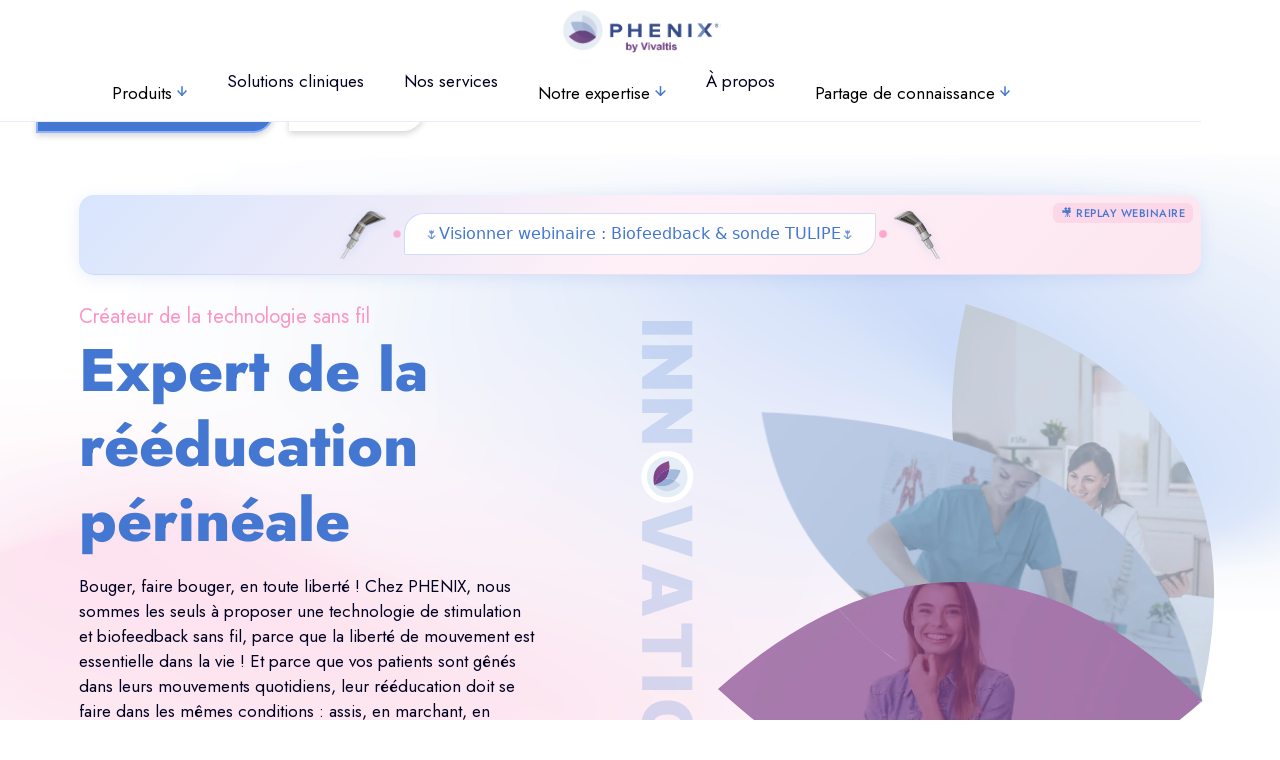

--- FILE ---
content_type: text/html; charset=UTF-8
request_url: https://www.vivaltis.com/
body_size: 22149
content:
<!doctype html><html lang="fr"><head>
    <meta charset="utf-8">
    <title>PHENIX by Vivaltis | Expert de la Rééducation Périnéale</title>
    <link rel="shortcut icon" href="https://www.vivaltis.com/hubfs/THEME_VIVALTIS/Assets/Phenixlogo2021-favicon.svg">
    <meta name="description" content="Découvrez Vivaltis, le leader en solutions innovantes pour la rééducation périnéale et fonctionnelle. Des dispositifs de pointe et un accompagnement sur mesure pour les professionnels de santé.">

    

    
    
    

    <link rel="preload" href="https://www.vivaltis.com/hubfs/hub_generated/template_assets/1/86167151323/1768303483391/template_async.min.css" as="style" onload="this.onload=null;this.rel='stylesheet'">

    

    <meta name="viewport" content="width=device-width, initial-scale=1">

    
    <meta property="og:description" content="Découvrez Vivaltis, le leader en solutions innovantes pour la rééducation périnéale et fonctionnelle. Des dispositifs de pointe et un accompagnement sur mesure pour les professionnels de santé.">
    <meta property="og:title" content="PHENIX by Vivaltis | Expert de la Rééducation Périnéale">
    <meta name="twitter:description" content="Découvrez Vivaltis, le leader en solutions innovantes pour la rééducation périnéale et fonctionnelle. Des dispositifs de pointe et un accompagnement sur mesure pour les professionnels de santé.">
    <meta name="twitter:title" content="PHENIX by Vivaltis | Expert de la Rééducation Périnéale">

    

    
    <style>
a.cta_button{-moz-box-sizing:content-box !important;-webkit-box-sizing:content-box !important;box-sizing:content-box !important;vertical-align:middle}.hs-breadcrumb-menu{list-style-type:none;margin:0px 0px 0px 0px;padding:0px 0px 0px 0px}.hs-breadcrumb-menu-item{float:left;padding:10px 0px 10px 10px}.hs-breadcrumb-menu-divider:before{content:'›';padding-left:10px}.hs-featured-image-link{border:0}.hs-featured-image{float:right;margin:0 0 20px 20px;max-width:50%}@media (max-width: 568px){.hs-featured-image{float:none;margin:0;width:100%;max-width:100%}}.hs-screen-reader-text{clip:rect(1px, 1px, 1px, 1px);height:1px;overflow:hidden;position:absolute !important;width:1px}
</style>

<link rel="stylesheet" href="https://www.vivaltis.com/hubfs/hub_generated/template_assets/1/86168695508/1768303486551/template_patterns.min.css">
<link rel="stylesheet" href="https://www.vivaltis.com/hubfs/hub_generated/module_assets/1/89005795036/1751889254662/module_PARTIAL-Header-V2.min.css">
<link rel="stylesheet" href="https://www.vivaltis.com/hubfs/hub_generated/template_assets/1/89005795034/1768303484598/template_header-V2.min.css">

<style>
    
    .lang__switcher .globe_class:before {
        background-image: url(https://www.vivaltis.com/hubfs/THEME_VIVALTIS/Assets/header-flag-fr.svg);
    }
    .lang__switcher.fr-version .globe_class:after {
        content: "FR";
    }
    

    
    a[data-language="es"] {

    }
</style>

<link rel="stylesheet" href="https://www.vivaltis.com/hubfs/hub_generated/module_assets/1/258590582981/1761226672859/module_Sonde_Tulipe_Header.min.css">
<link rel="stylesheet" href="https://www.vivaltis.com/hubfs/hub_generated/module_assets/1/307566606566/1764152696666/module_Webinaire_REPLAY.min.css">
<link rel="stylesheet" href="https://www.vivaltis.com/hubfs/hub_generated/template_assets/1/88109707497/1768303487496/template_hero_home.min.css">
<link rel="stylesheet" href="https://www.vivaltis.com/hubfs/hub_generated/module_assets/1/259429645556/1753966713586/module_Video.min.css">

<style>
  @media (min-width:992px) {
    .sec_text-widget_1703671906413 {
      background-color: var(--color-light-hex);
      border-radius: 50px 0px;
    }
  }
</style>

<link class="hs-async-css" rel="preload" href="https://www.vivaltis.com/hubfs/hub_generated/template_assets/1/87567032779/1768303479600/template_cp_video.min.css" as="style" onload="this.onload=null;this.rel='stylesheet'">
<noscript><link rel="stylesheet" href="https://www.vivaltis.com/hubfs/hub_generated/template_assets/1/87567032779/1768303479600/template_cp_video.min.css"></noscript>
<link class="hs-async-css" rel="preload" href="https://www.vivaltis.com/hubfs/hub_generated/template_assets/1/87166895086/1768303476404/template_cp_card-product.min.css" as="style" onload="this.onload=null;this.rel='stylesheet'">
<noscript><link rel="stylesheet" href="https://www.vivaltis.com/hubfs/hub_generated/template_assets/1/87166895086/1768303476404/template_cp_card-product.min.css"></noscript>
<link rel="stylesheet" href="https://www.vivaltis.com/hubfs/hub_generated/template_assets/1/87166893531/1768303481112/template_sec_cards-products.min.css">
<link class="hs-async-css" rel="preload" href="https://www.vivaltis.com/hubfs/hub_generated/template_assets/1/87373899994/1768303488993/template_slick.min.css" as="style" onload="this.onload=null;this.rel='stylesheet'">
<noscript><link rel="stylesheet" href="https://www.vivaltis.com/hubfs/hub_generated/template_assets/1/87373899994/1768303488993/template_slick.min.css"></noscript>
<link class="hs-async-css" rel="preload" href="https://www.vivaltis.com/hubfs/hub_generated/template_assets/1/87370882539/1768303486237/template_sec_slider-products.min.css" as="style" onload="this.onload=null;this.rel='stylesheet'">
<noscript><link rel="stylesheet" href="https://www.vivaltis.com/hubfs/hub_generated/template_assets/1/87370882539/1768303486237/template_sec_slider-products.min.css"></noscript>
<link class="hs-async-css" rel="preload" href="https://www.vivaltis.com/hubfs/hub_generated/template_assets/1/86856730812/1768303476252/template_cp_card-number.min.css" as="style" onload="this.onload=null;this.rel='stylesheet'">
<noscript><link rel="stylesheet" href="https://www.vivaltis.com/hubfs/hub_generated/template_assets/1/86856730812/1768303476252/template_cp_card-number.min.css"></noscript>
<link rel="stylesheet" href="https://www.vivaltis.com/hubfs/hub_generated/template_assets/1/86853403879/1768303481765/template_sec_cards-numbers.min.css">
<link class="hs-async-css" rel="preload" href="https://www.vivaltis.com/hubfs/hub_generated/template_assets/1/86892959935/1768303484191/template_cp_card-testimonial.min.css" as="style" onload="this.onload=null;this.rel='stylesheet'">
<noscript><link rel="stylesheet" href="https://www.vivaltis.com/hubfs/hub_generated/template_assets/1/86892959935/1768303484191/template_cp_card-testimonial.min.css"></noscript>
<link rel="stylesheet" href="https://www.vivaltis.com/hubfs/hub_generated/template_assets/1/86890407410/1768303483253/template_sec_form-testimonials.min.css">
<link class="hs-async-css" rel="preload" href="https://www.vivaltis.com/hubfs/hub_generated/template_assets/1/87443467237/1768303481796/template_cp_card-blog.min.css" as="style" onload="this.onload=null;this.rel='stylesheet'">
<noscript><link rel="stylesheet" href="https://www.vivaltis.com/hubfs/hub_generated/template_assets/1/87443467237/1768303481796/template_cp_card-blog.min.css"></noscript>
<link rel="stylesheet" href="https://www.vivaltis.com/hubfs/hub_generated/template_assets/1/90248395484/1768303477875/template_sec_ressources.min.css">
<link class="hs-async-css" rel="preload" href="https://www.vivaltis.com/hubfs/hub_generated/template_assets/1/87458415089/1768303484290/template_cp_faq.min.css" as="style" onload="this.onload=null;this.rel='stylesheet'">
<noscript><link rel="stylesheet" href="https://www.vivaltis.com/hubfs/hub_generated/template_assets/1/87458415089/1768303484290/template_cp_faq.min.css"></noscript>
<link rel="stylesheet" href="https://www.vivaltis.com/hubfs/hub_generated/template_assets/1/87467710713/1768303486174/template_sec_faq.min.css">
<link rel="stylesheet" href="https://www.vivaltis.com/hubfs/hub_generated/template_assets/1/86166630905/1768303482433/template_footer.min.css">
<!-- Editor Styles -->
<style id="hs_editor_style" type="text/css">
/* HubSpot Styles (default) */
.main-row-0-padding {
  padding-top: 25px !important;
  padding-bottom: 25px !important;
}
.main-row-0-hidden {
  display: none !important;
}
.main-row-1-padding {
  padding-top: 40px !important;
}
.main-row-3-padding {
  padding-top: 30px !important;
  padding-bottom: 30px !important;
  padding-left: 30px !important;
  padding-right: 30px !important;
}
.main-row-6-background-layers {
  background-image: linear-gradient(rgba(255, 230, 242, 1), rgba(255, 230, 242, 1)) !important;
  background-position: left top !important;
  background-size: auto !important;
  background-repeat: no-repeat !important;
}
</style>
    

    
<!--  Added by GoogleAnalytics4 integration -->
<script>
var _hsp = window._hsp = window._hsp || [];
window.dataLayer = window.dataLayer || [];
function gtag(){dataLayer.push(arguments);}

var useGoogleConsentModeV2 = true;
var waitForUpdateMillis = 1000;


if (!window._hsGoogleConsentRunOnce) {
  window._hsGoogleConsentRunOnce = true;

  gtag('consent', 'default', {
    'ad_storage': 'denied',
    'analytics_storage': 'denied',
    'ad_user_data': 'denied',
    'ad_personalization': 'denied',
    'wait_for_update': waitForUpdateMillis
  });

  if (useGoogleConsentModeV2) {
    _hsp.push(['useGoogleConsentModeV2'])
  } else {
    _hsp.push(['addPrivacyConsentListener', function(consent){
      var hasAnalyticsConsent = consent && (consent.allowed || (consent.categories && consent.categories.analytics));
      var hasAdsConsent = consent && (consent.allowed || (consent.categories && consent.categories.advertisement));

      gtag('consent', 'update', {
        'ad_storage': hasAdsConsent ? 'granted' : 'denied',
        'analytics_storage': hasAnalyticsConsent ? 'granted' : 'denied',
        'ad_user_data': hasAdsConsent ? 'granted' : 'denied',
        'ad_personalization': hasAdsConsent ? 'granted' : 'denied'
      });
    }]);
  }
}

gtag('js', new Date());
gtag('set', 'developer_id.dZTQ1Zm', true);
gtag('config', 'G-E18MFQYH5N');
</script>
<script async src="https://www.googletagmanager.com/gtag/js?id=G-E18MFQYH5N"></script>

<!-- /Added by GoogleAnalytics4 integration -->

    <link rel="canonical" href="https://www.vivaltis.com">

<!-- Hotjar Tracking Code for www.vivaltis.com -->
<script>
    (function(h,o,t,j,a,r){
        h.hj=h.hj||function(){(h.hj.q=h.hj.q||[]).push(arguments)};
        h._hjSettings={hjid:1164192,hjsv:6};
        a=o.getElementsByTagName('head')[0];
        r=o.createElement('script');r.async=1;
        r.src=t+h._hjSettings.hjid+j+h._hjSettings.hjsv;
        a.appendChild(r);
    })(window,document,'https://static.hotjar.com/c/hotjar-','.js?sv=');
</script>

<meta property="og:image" content="https://www.vivaltis.com/hubfs/Design%20sans%20titre%20(11).jpg">
<meta property="og:image:width" content="300">
<meta property="og:image:height" content="175">
<meta property="og:image:alt" content="image partage">
<meta name="twitter:image" content="https://www.vivaltis.com/hubfs/Design%20sans%20titre%20(11).jpg">
<meta name="twitter:image:alt" content="image partage">

<meta property="og:url" content="https://www.vivaltis.com">
<meta name="twitter:card" content="summary_large_image">
<meta http-equiv="content-language" content="fr">







    
    <script type="application/ld+json">
  {
  "@context": "http://schema.org",
  "@type": "Organization",
  "mainEntityOfPage":{
  "@type":"WebPage",
  "@id":"https://www.vivaltis.com",
  "description": "Découvrez Vivaltis, le leader en solutions innovantes pour la rééducation périnéale et fonctionnelle. Des dispositifs de pointe et un accompagnement sur mesure pour les professionnels de santé."
  },
  "url": "http://vivaltis.com",
  "logo": "https://27091425.fs1.hubspotusercontent-eu1.net/hubfs/27091425/THEME_VIVALTIS/Assets/Phenixlogo2021-horizontal.svg",
  "image": "",
  "name": "Vivaltis",
  "address": {
  "@type": "PostalAddress",
  "streetAddress": "200 Rue de Thor ",
  "addressLocality": "Montpellier",
  "addressRegion": "France",
  "addressCountry": "France",
  "postalCode": "34000"
  },
  "telephone": "",
  "email": "",
  "sameAs": [
  "",
  ""
  ]
  }
    </script>

  <meta name="generator" content="HubSpot"></head>
  <body>
    <div class="  hs-content-id-189725804779 hs-site-page page ">
      
      <header class="header">

    
    

    <a class="header-logo" aria-label="go to https://www.vivaltis.com" href="https://www.vivaltis.com/">
        <figure>
            <img class="lazy" data-src="https://27091425.fs1.hubspotusercontent-eu1.net/hubfs/27091425/VIvaltis-logo.png" data-alt="VIvaltis-logo" width="146" height="42" sizes="(max-width: 320px) 288px,    
                        (max-width: 500px) 468px,    
                        (max-width: 768px) 736px,    
                        (max-width: 928px) 928px">
            <noscript>
                Activer JavaScript pour voir les images
            </noscript>
        </figure>
    </a>
    <nav class="header-nav" id="header-nav">
        <!-- Produits -->
        <div classs="header-nav__wrapper">
            <button class="header-nav__wrapper-button" type="button" role="button" title="Open Navigation" aria-label="Open Navigation" aria-labelledby="header-nav__wrapper-links-1" onclick="openNavigation(this)">
                Produits
                <svg xmlns="http://www.w3.org/2000/svg" width="10.632" height="10.011" viewbox="0 0 10.632 10.011">
                    <g id="Icon_feather-arrow-right" data-name="Icon feather-arrow-right" transform="translate(17.071 -6.75) rotate(90)">
                        <path id="Tracé_1009" data-name="Tracé 1009" d="M7.5,18h8.511" transform="translate(0 -6.245)" fill="none" stroke="#4477d1" stroke-linecap="round" stroke-linejoin="round" stroke-width="1.5" />
                        <path id="Tracé_1010" data-name="Tracé 1010" d="M18,7.5l4.255,4.255L18,16.011" transform="translate(-6.245)" fill="none" stroke="#4477d1" stroke-linecap="round" stroke-linejoin="round" stroke-width="1.5" />
                    </g>
                </svg>
            </button>
            <div class="header-nav__wrapper-links" id="header-nav__wrapper-links-1">
                <div class="header-nav__wrapper-links__border">
                    
                    
                    
                    <a class="header-nav__wrapper-links__title" href="https://www.vivaltis.com/produits-phenix">
                        Découvrir la gamme Phenix
                    </a>
                    

                    <a class="header-nav__wrapper-links__link" href="https://www.vivaltis.com/phenix-nano" aria-label="Phenix Nano">
                        Phenix Nano
                        <svg xmlns="http://www.w3.org/2000/svg" width="22.513" height="8.153" viewbox="0 0 22.513 8.153">
                            <g id="right-arrow_5_" data-name="right-arrow (5)" transform="translate(-4 -498.925)">
                                <g id="Groupe_3579" data-name="Groupe 3579" transform="translate(4 498.925)">
                                    <g id="Groupe_3578" data-name="Groupe 3578" transform="translate(0 0)">
                                        <g id="Groupe_3576" data-name="Groupe 3576">
                                            <path id="Tracé_1007" data-name="Tracé 1007" d="M26.047,503.463H4.464a.464.464,0,1,1,0-.928H24.926l-2.817-2.817a.465.465,0,0,1,.657-.657l3.61,3.61a.464.464,0,0,1-.329.792Z" transform="translate(-4 -498.925)" fill="#4477d1" />
                                        </g>
                                        <g id="Groupe_3577" data-name="Groupe 3577" transform="translate(17.969 3.609)">
                                            <path id="Tracé_1008" data-name="Tracé 1008" d="M1243.289,752.269a.458.458,0,0,1-.328-.136.464.464,0,0,1,0-.657l3.614-3.615a.464.464,0,0,1,.657.657l-3.614,3.615A.464.464,0,0,1,1243.289,752.269Z" transform="translate(-1242.825 -747.725)" fill="#4477d1" />
                                        </g>
                                    </g>
                                </g>
                            </g>
                        </svg>
                    </a>

                    
                    
                    
                    
                    <a class="header-nav__wrapper-links__link" href="https://www.vivaltis.com/phenix-micro">
                        Phenix Micro
                        <svg xmlns="http://www.w3.org/2000/svg" width="22.513" height="8.153" viewbox="0 0 22.513 8.153">
                            <g id="right-arrow_5_" data-name="right-arrow (5)" transform="translate(-4 -498.925)">
                                <g id="Groupe_3579" data-name="Groupe 3579" transform="translate(4 498.925)">
                                    <g id="Groupe_3578" data-name="Groupe 3578" transform="translate(0 0)">
                                        <g id="Groupe_3576" data-name="Groupe 3576">
                                            <path id="Tracé_1007" data-name="Tracé 1007" d="M26.047,503.463H4.464a.464.464,0,1,1,0-.928H24.926l-2.817-2.817a.465.465,0,0,1,.657-.657l3.61,3.61a.464.464,0,0,1-.329.792Z" transform="translate(-4 -498.925)" fill="#4477d1" />
                                        </g>
                                        <g id="Groupe_3577" data-name="Groupe 3577" transform="translate(17.969 3.609)">
                                            <path id="Tracé_1008" data-name="Tracé 1008" d="M1243.289,752.269a.458.458,0,0,1-.328-.136.464.464,0,0,1,0-.657l3.614-3.615a.464.464,0,0,1,.657.657l-3.614,3.615A.464.464,0,0,1,1243.289,752.269Z" transform="translate(-1242.825 -747.725)" fill="#4477d1" />
                                        </g>
                                    </g>
                                </g>
                            </g>
                        </svg>
                    </a>
                    
                    
                    
                    <a class="header-nav__wrapper-links__link" href="https://www.vivaltis.com/phenix-neo">
                        Phenix Neo
                        <svg xmlns="http://www.w3.org/2000/svg" width="22.513" height="8.153" viewbox="0 0 22.513 8.153">
                            <g id="right-arrow_5_" data-name="right-arrow (5)" transform="translate(-4 -498.925)">
                                <g id="Groupe_3579" data-name="Groupe 3579" transform="translate(4 498.925)">
                                    <g id="Groupe_3578" data-name="Groupe 3578" transform="translate(0 0)">
                                        <g id="Groupe_3576" data-name="Groupe 3576">
                                            <path id="Tracé_1007" data-name="Tracé 1007" d="M26.047,503.463H4.464a.464.464,0,1,1,0-.928H24.926l-2.817-2.817a.465.465,0,0,1,.657-.657l3.61,3.61a.464.464,0,0,1-.329.792Z" transform="translate(-4 -498.925)" fill="#4477d1" />
                                        </g>
                                        <g id="Groupe_3577" data-name="Groupe 3577" transform="translate(17.969 3.609)">
                                            <path id="Tracé_1008" data-name="Tracé 1008" d="M1243.289,752.269a.458.458,0,0,1-.328-.136.464.464,0,0,1,0-.657l3.614-3.615a.464.464,0,0,1,.657.657l-3.614,3.615A.464.464,0,0,1,1243.289,752.269Z" transform="translate(-1242.825 -747.725)" fill="#4477d1" />
                                        </g>
                                    </g>
                                </g>
                            </g>
                        </svg>
                    </a>
                    
                    
                    
                    <a class="header-nav__wrapper-links__link" href="https://www.vivaltis.com/phenix-liberty">
                        Phenix Liberty
                        <svg xmlns="http://www.w3.org/2000/svg" width="22.513" height="8.153" viewbox="0 0 22.513 8.153">
                            <g id="right-arrow_5_" data-name="right-arrow (5)" transform="translate(-4 -498.925)">
                                <g id="Groupe_3579" data-name="Groupe 3579" transform="translate(4 498.925)">
                                    <g id="Groupe_3578" data-name="Groupe 3578" transform="translate(0 0)">
                                        <g id="Groupe_3576" data-name="Groupe 3576">
                                            <path id="Tracé_1007" data-name="Tracé 1007" d="M26.047,503.463H4.464a.464.464,0,1,1,0-.928H24.926l-2.817-2.817a.465.465,0,0,1,.657-.657l3.61,3.61a.464.464,0,0,1-.329.792Z" transform="translate(-4 -498.925)" fill="#4477d1" />
                                        </g>
                                        <g id="Groupe_3577" data-name="Groupe 3577" transform="translate(17.969 3.609)">
                                            <path id="Tracé_1008" data-name="Tracé 1008" d="M1243.289,752.269a.458.458,0,0,1-.328-.136.464.464,0,0,1,0-.657l3.614-3.615a.464.464,0,0,1,.657.657l-3.614,3.615A.464.464,0,0,1,1243.289,752.269Z" transform="translate(-1242.825 -747.725)" fill="#4477d1" />
                                        </g>
                                    </g>
                                </g>
                            </g>
                        </svg>
                    </a>
                    
                    

                    <div class="header-nav__wrapper-links__cta"><span id="hs_cos_wrapper_module_17012475404516_" class="hs_cos_wrapper hs_cos_wrapper_widget hs_cos_wrapper_type_cta" style="" data-hs-cos-general-type="widget" data-hs-cos-type="cta"><!--HubSpot Call-to-Action Code --><span class="hs-cta-wrapper" id="hs-cta-wrapper-f8b22f7a-9070-4b4f-8c93-69ad80cb78ad"><span class="hs-cta-node hs-cta-f8b22f7a-9070-4b4f-8c93-69ad80cb78ad" id="hs-cta-f8b22f7a-9070-4b4f-8c93-69ad80cb78ad"><!--[if lte IE 8]><div id="hs-cta-ie-element"></div><![endif]--><a href="https://hubspot-cta-redirect-eu1-prod.s3.amazonaws.com/cta/redirect/27091425/f8b22f7a-9070-4b4f-8c93-69ad80cb78ad"><img class="hs-cta-img" id="hs-cta-img-f8b22f7a-9070-4b4f-8c93-69ad80cb78ad" style="border-width:0px;" src="https://hubspot-no-cache-eu1-prod.s3.amazonaws.com/cta/default/27091425/f8b22f7a-9070-4b4f-8c93-69ad80cb78ad.png" alt="Achat consommables et périphériques"></a></span><script charset="utf-8" src="/hs/cta/cta/current.js"></script><script type="text/javascript"> hbspt.cta._relativeUrls=true;hbspt.cta.load(27091425, 'f8b22f7a-9070-4b4f-8c93-69ad80cb78ad', {"useNewLoader":"true","region":"eu1"}); </script></span><!-- end HubSpot Call-to-Action Code --></span></div>

                </div>
                <div class="header-nav__wrapper-links__border is-middle-border">
                    
                    
                    
                    <a class="header-nav__wrapper-links__title" href="https://www.vivaltis.com/tecartherapie">
                        Découvrir la Tecarthérapie
                    </a>
                    

                    <a class="header-nav__wrapper-links__link" href="https://www.vivaltis.com/fisiowarm-7-0" aria-label="Fisiowarm 7.0">
                        Fisiowarm 7.0
                        <svg xmlns="http://www.w3.org/2000/svg" width="22.513" height="8.153" viewbox="0 0 22.513 8.153">
                            <g id="right-arrow_5_" data-name="right-arrow (5)" transform="translate(-4 -498.925)">
                                <g id="Groupe_3579" data-name="Groupe 3579" transform="translate(4 498.925)">
                                    <g id="Groupe_3578" data-name="Groupe 3578" transform="translate(0 0)">
                                        <g id="Groupe_3576" data-name="Groupe 3576">
                                            <path id="Tracé_1007" data-name="Tracé 1007" d="M26.047,503.463H4.464a.464.464,0,1,1,0-.928H24.926l-2.817-2.817a.465.465,0,0,1,.657-.657l3.61,3.61a.464.464,0,0,1-.329.792Z" transform="translate(-4 -498.925)" fill="#4477d1" />
                                        </g>
                                        <g id="Groupe_3577" data-name="Groupe 3577" transform="translate(17.969 3.609)">
                                            <path id="Tracé_1008" data-name="Tracé 1008" d="M1243.289,752.269a.458.458,0,0,1-.328-.136.464.464,0,0,1,0-.657l3.614-3.615a.464.464,0,0,1,.657.657l-3.614,3.615A.464.464,0,0,1,1243.289,752.269Z" transform="translate(-1242.825 -747.725)" fill="#4477d1" />
                                        </g>
                                    </g>
                                </g>
                            </g>
                        </svg>
                    </a>

                    
                    
                    
                    
                    <a class="header-nav__wrapper-links__link" href="https://www.vivaltis.com/youtecar-x">
                        Youtecar
                        <svg xmlns="http://www.w3.org/2000/svg" width="22.513" height="8.153" viewbox="0 0 22.513 8.153">
                            <g id="right-arrow_5_" data-name="right-arrow (5)" transform="translate(-4 -498.925)">
                                <g id="Groupe_3579" data-name="Groupe 3579" transform="translate(4 498.925)">
                                    <g id="Groupe_3578" data-name="Groupe 3578" transform="translate(0 0)">
                                        <g id="Groupe_3576" data-name="Groupe 3576">
                                            <path id="Tracé_1007" data-name="Tracé 1007" d="M26.047,503.463H4.464a.464.464,0,1,1,0-.928H24.926l-2.817-2.817a.465.465,0,0,1,.657-.657l3.61,3.61a.464.464,0,0,1-.329.792Z" transform="translate(-4 -498.925)" fill="#4477d1" />
                                        </g>
                                        <g id="Groupe_3577" data-name="Groupe 3577" transform="translate(17.969 3.609)">
                                            <path id="Tracé_1008" data-name="Tracé 1008" d="M1243.289,752.269a.458.458,0,0,1-.328-.136.464.464,0,0,1,0-.657l3.614-3.615a.464.464,0,0,1,.657.657l-3.614,3.615A.464.464,0,0,1,1243.289,752.269Z" transform="translate(-1242.825 -747.725)" fill="#4477d1" />
                                        </g>
                                    </g>
                                </g>
                            </g>
                        </svg>
                    </a>
                    
                    

                </div>
                
                <div class="header-nav__wrapper-links__border">
                    
                    
                    
                    <a class="header-nav__wrapper-links__title" href="https://www.vivaltis.com/sonde-tulipe" target="_blank" rel="noopener">
                        Découvrir la Sonde Tulipe
                    </a>
                    


                    <a class="header-nav__wrapper-links__link" href="https://www.vivaltis.com/espace-pharmacie" aria-label="Espace pharmacie">
                        Espace pharmacie
                        <svg xmlns="http://www.w3.org/2000/svg" width="22.513" height="8.153" viewbox="0 0 22.513 8.153">
                            <g id="right-arrow_5_" data-name="right-arrow (5)" transform="translate(-4 -498.925)">
                                <g id="Groupe_3579" data-name="Groupe 3579" transform="translate(4 498.925)">
                                    <g id="Groupe_3578" data-name="Groupe 3578" transform="translate(0 0)">
                                        <g id="Groupe_3576" data-name="Groupe 3576">
                                            <path id="Tracé_1007" data-name="Tracé 1007" d="M26.047,503.463H4.464a.464.464,0,1,1,0-.928H24.926l-2.817-2.817a.465.465,0,0,1,.657-.657l3.61,3.61a.464.464,0,0,1-.329.792Z" transform="translate(-4 -498.925)" fill="#4477d1" />
                                        </g>
                                        <g id="Groupe_3577" data-name="Groupe 3577" transform="translate(17.969 3.609)">
                                            <path id="Tracé_1008" data-name="Tracé 1008" d="M1243.289,752.269a.458.458,0,0,1-.328-.136.464.464,0,0,1,0-.657l3.614-3.615a.464.464,0,0,1,.657.657l-3.614,3.615A.464.464,0,0,1,1243.289,752.269Z" transform="translate(-1242.825 -747.725)" fill="#4477d1" />
                                        </g>
                                    </g>
                                </g>
                            </g>
                        </svg>
                    </a>

                    

                    
                    
                    
                    <a class="header-nav__wrapper-links__link" href="https://www.vivaltis.com/espace-therapeute">
                        Espace thérapeute
                        <svg xmlns="http://www.w3.org/2000/svg" width="22.513" height="8.153" viewbox="0 0 22.513 8.153">
                            <g id="right-arrow_5_" data-name="right-arrow (5)" transform="translate(-4 -498.925)">
                                <g id="Groupe_3579" data-name="Groupe 3579" transform="translate(4 498.925)">
                                    <g id="Groupe_3578" data-name="Groupe 3578" transform="translate(0 0)">
                                        <g id="Groupe_3576" data-name="Groupe 3576">
                                            <path id="Tracé_1007" data-name="Tracé 1007" d="M26.047,503.463H4.464a.464.464,0,1,1,0-.928H24.926l-2.817-2.817a.465.465,0,0,1,.657-.657l3.61,3.61a.464.464,0,0,1-.329.792Z" transform="translate(-4 -498.925)" fill="#4477d1" />
                                        </g>
                                        <g id="Groupe_3577" data-name="Groupe 3577" transform="translate(17.969 3.609)">
                                            <path id="Tracé_1008" data-name="Tracé 1008" d="M1243.289,752.269a.458.458,0,0,1-.328-.136.464.464,0,0,1,0-.657l3.614-3.615a.464.464,0,0,1,.657.657l-3.614,3.615A.464.464,0,0,1,1243.289,752.269Z" transform="translate(-1242.825 -747.725)" fill="#4477d1" />
                                        </g>
                                    </g>
                                </g>
                            </g>
                        </svg>
                    </a>
                    
                    
                </div>
                
            </div>
        </div>
        <!-- Solutions cliniques -->
        <a class="header-nav__wrapper-button" href="https://www.vivaltis.com/nos-solutions-cliniques" aria-label="Solutions cliniques">
            Solutions cliniques
        </a>
        <!-- Nos services -->
        <a class="header-nav__wrapper-button" href="https://www.vivaltis.com/services-vivaltis" aria-label="Nos services">
            Nos services
        </a>
        <!-- Notre expertise -->
        <div classs="header-nav__wrapper">
            <button class="header-nav__wrapper-button" type="button" role="button" title="Open Navigation" aria-label="Open Navigation" aria-labelledby="header-nav__wrapper-links-2" onclick="openNavigation(this)">
                Notre expertise
                <svg xmlns="http://www.w3.org/2000/svg" width="10.632" height="10.011" viewbox="0 0 10.632 10.011">
                    <g id="Icon_feather-arrow-right" data-name="Icon feather-arrow-right" transform="translate(17.071 -6.75) rotate(90)">
                        <path id="Tracé_1009" data-name="Tracé 1009" d="M7.5,18h8.511" transform="translate(0 -6.245)" fill="none" stroke="#4477d1" stroke-linecap="round" stroke-linejoin="round" stroke-width="1.5" />
                        <path id="Tracé_1010" data-name="Tracé 1010" d="M18,7.5l4.255,4.255L18,16.011" transform="translate(-6.245)" fill="none" stroke="#4477d1" stroke-linecap="round" stroke-linejoin="round" stroke-width="1.5" />
                    </g>
                </svg>
            </button>
            <div class="header-nav__wrapper-links" id="header-nav__wrapper-links-2">
                
                <a class="header-nav__wrapper-links__link" href="https://www.vivaltis.com/notre-technologie" aria-label="Notre technologie">
                    Notre technologie
                    <svg xmlns="http://www.w3.org/2000/svg" width="22.513" height="8.153" viewbox="0 0 22.513 8.153">
                        <g id="right-arrow_5_" data-name="right-arrow (5)" transform="translate(-4 -498.925)">
                            <g id="Groupe_3579" data-name="Groupe 3579" transform="translate(4 498.925)">
                                <g id="Groupe_3578" data-name="Groupe 3578" transform="translate(0 0)">
                                    <g id="Groupe_3576" data-name="Groupe 3576">
                                        <path id="Tracé_1007" data-name="Tracé 1007" d="M26.047,503.463H4.464a.464.464,0,1,1,0-.928H24.926l-2.817-2.817a.465.465,0,0,1,.657-.657l3.61,3.61a.464.464,0,0,1-.329.792Z" transform="translate(-4 -498.925)" fill="#4477d1" />
                                    </g>
                                    <g id="Groupe_3577" data-name="Groupe 3577" transform="translate(17.969 3.609)">
                                        <path id="Tracé_1008" data-name="Tracé 1008" d="M1243.289,752.269a.458.458,0,0,1-.328-.136.464.464,0,0,1,0-.657l3.614-3.615a.464.464,0,0,1,.657.657l-3.614,3.615A.464.464,0,0,1,1243.289,752.269Z" transform="translate(-1242.825 -747.725)" fill="#4477d1" />
                                    </g>
                                </g>
                            </g>
                        </g>
                    </svg>
                </a>
                
                <a class="header-nav__wrapper-links__link" href="https://www.vivaltis.com/logiciel-phenix" aria-label="Notre logiciel Phenix">
                    Notre logiciel Phenix
                    <svg xmlns="http://www.w3.org/2000/svg" width="22.513" height="8.153" viewbox="0 0 22.513 8.153">
                        <g id="right-arrow_5_" data-name="right-arrow (5)" transform="translate(-4 -498.925)">
                            <g id="Groupe_3579" data-name="Groupe 3579" transform="translate(4 498.925)">
                                <g id="Groupe_3578" data-name="Groupe 3578" transform="translate(0 0)">
                                    <g id="Groupe_3576" data-name="Groupe 3576">
                                        <path id="Tracé_1007" data-name="Tracé 1007" d="M26.047,503.463H4.464a.464.464,0,1,1,0-.928H24.926l-2.817-2.817a.465.465,0,0,1,.657-.657l3.61,3.61a.464.464,0,0,1-.329.792Z" transform="translate(-4 -498.925)" fill="#4477d1" />
                                    </g>
                                    <g id="Groupe_3577" data-name="Groupe 3577" transform="translate(17.969 3.609)">
                                        <path id="Tracé_1008" data-name="Tracé 1008" d="M1243.289,752.269a.458.458,0,0,1-.328-.136.464.464,0,0,1,0-.657l3.614-3.615a.464.464,0,0,1,.657.657l-3.614,3.615A.464.464,0,0,1,1243.289,752.269Z" transform="translate(-1242.825 -747.725)" fill="#4477d1" />
                                    </g>
                                </g>
                            </g>
                        </g>
                    </svg>
                </a>
                
                <a class="header-nav__wrapper-links__link" href="https://www.vivaltis.com/sonde-tulipe" aria-label="Notre Sonde Tulipe">
                    Notre Sonde Tulipe
                    <svg xmlns="http://www.w3.org/2000/svg" width="22.513" height="8.153" viewbox="0 0 22.513 8.153">
                        <g id="right-arrow_5_" data-name="right-arrow (5)" transform="translate(-4 -498.925)">
                            <g id="Groupe_3579" data-name="Groupe 3579" transform="translate(4 498.925)">
                                <g id="Groupe_3578" data-name="Groupe 3578" transform="translate(0 0)">
                                    <g id="Groupe_3576" data-name="Groupe 3576">
                                        <path id="Tracé_1007" data-name="Tracé 1007" d="M26.047,503.463H4.464a.464.464,0,1,1,0-.928H24.926l-2.817-2.817a.465.465,0,0,1,.657-.657l3.61,3.61a.464.464,0,0,1-.329.792Z" transform="translate(-4 -498.925)" fill="#4477d1" />
                                    </g>
                                    <g id="Groupe_3577" data-name="Groupe 3577" transform="translate(17.969 3.609)">
                                        <path id="Tracé_1008" data-name="Tracé 1008" d="M1243.289,752.269a.458.458,0,0,1-.328-.136.464.464,0,0,1,0-.657l3.614-3.615a.464.464,0,0,1,.657.657l-3.614,3.615A.464.464,0,0,1,1243.289,752.269Z" transform="translate(-1242.825 -747.725)" fill="#4477d1" />
                                    </g>
                                </g>
                            </g>
                        </g>
                    </svg>
                </a>
                
                <a class="header-nav__wrapper-links__link" href="https://www.vivaltis.com/formations-phenix" aria-label="Nos formations">
                    Nos formations
                    <svg xmlns="http://www.w3.org/2000/svg" width="22.513" height="8.153" viewbox="0 0 22.513 8.153">
                        <g id="right-arrow_5_" data-name="right-arrow (5)" transform="translate(-4 -498.925)">
                            <g id="Groupe_3579" data-name="Groupe 3579" transform="translate(4 498.925)">
                                <g id="Groupe_3578" data-name="Groupe 3578" transform="translate(0 0)">
                                    <g id="Groupe_3576" data-name="Groupe 3576">
                                        <path id="Tracé_1007" data-name="Tracé 1007" d="M26.047,503.463H4.464a.464.464,0,1,1,0-.928H24.926l-2.817-2.817a.465.465,0,0,1,.657-.657l3.61,3.61a.464.464,0,0,1-.329.792Z" transform="translate(-4 -498.925)" fill="#4477d1" />
                                    </g>
                                    <g id="Groupe_3577" data-name="Groupe 3577" transform="translate(17.969 3.609)">
                                        <path id="Tracé_1008" data-name="Tracé 1008" d="M1243.289,752.269a.458.458,0,0,1-.328-.136.464.464,0,0,1,0-.657l3.614-3.615a.464.464,0,0,1,.657.657l-3.614,3.615A.464.464,0,0,1,1243.289,752.269Z" transform="translate(-1242.825 -747.725)" fill="#4477d1" />
                                    </g>
                                </g>
                            </g>
                        </g>
                    </svg>
                </a>
                
            </div>
        </div>
        <!-- À propos -->
        <a class="header-nav__wrapper-button" href="https://www.vivaltis.com/a-propos" aria-label="À propos">
            À propos
        </a>
        <!-- Partage de connaissances -->
        
        <div classs="header-nav__wrapper">
            <button class="header-nav__wrapper-button" type="button" role="button" title="Open Navigation" aria-label="Open Navigation" aria-labelledby="header-nav__wrapper-links-3" onclick="openNavigation(this)">
                Partage de connaissance
                <svg xmlns="http://www.w3.org/2000/svg" width="10.632" height="10.011" viewbox="0 0 10.632 10.011">
                    <g id="Icon_feather-arrow-right" data-name="Icon feather-arrow-right" transform="translate(17.071 -6.75) rotate(90)">
                        <path id="Tracé_1009" data-name="Tracé 1009" d="M7.5,18h8.511" transform="translate(0 -6.245)" fill="none" stroke="#4477d1" stroke-linecap="round" stroke-linejoin="round" stroke-width="1.5" />
                        <path id="Tracé_1010" data-name="Tracé 1010" d="M18,7.5l4.255,4.255L18,16.011" transform="translate(-6.245)" fill="none" stroke="#4477d1" stroke-linecap="round" stroke-linejoin="round" stroke-width="1.5" />
                    </g>
                </svg>
            </button>
            <div class="header-nav__wrapper-links" id="header-nav__wrapper-links-3">
                
                
                
                <a class="header-nav__wrapper-links__link" href="https://www.vivaltis.com/acces-video-tutoriel" aria-label="Nos tutoriels">
                    Nos tutoriels
                    <svg xmlns="http://www.w3.org/2000/svg" width="22.513" height="8.153" viewbox="0 0 22.513 8.153">
                        <g id="right-arrow_5_" data-name="right-arrow (5)" transform="translate(-4 -498.925)">
                            <g id="Groupe_3579" data-name="Groupe 3579" transform="translate(4 498.925)">
                                <g id="Groupe_3578" data-name="Groupe 3578" transform="translate(0 0)">
                                    <g id="Groupe_3576" data-name="Groupe 3576">
                                        <path id="Tracé_1007" data-name="Tracé 1007" d="M26.047,503.463H4.464a.464.464,0,1,1,0-.928H24.926l-2.817-2.817a.465.465,0,0,1,.657-.657l3.61,3.61a.464.464,0,0,1-.329.792Z" transform="translate(-4 -498.925)" fill="#4477d1" />
                                    </g>
                                    <g id="Groupe_3577" data-name="Groupe 3577" transform="translate(17.969 3.609)">
                                        <path id="Tracé_1008" data-name="Tracé 1008" d="M1243.289,752.269a.458.458,0,0,1-.328-.136.464.464,0,0,1,0-.657l3.614-3.615a.464.464,0,0,1,.657.657l-3.614,3.615A.464.464,0,0,1,1243.289,752.269Z" transform="translate(-1242.825 -747.725)" fill="#4477d1" />
                                    </g>
                                </g>
                            </g>
                        </g>
                    </svg>
                </a>
                
                
                
                <a class="header-nav__wrapper-links__link" href="https://www.vivaltis.com/videos-protocoles" aria-label="Nos vidéos de protocoles">
                    Nos vidéos de protocoles
                    <svg xmlns="http://www.w3.org/2000/svg" width="22.513" height="8.153" viewbox="0 0 22.513 8.153">
                        <g id="right-arrow_5_" data-name="right-arrow (5)" transform="translate(-4 -498.925)">
                            <g id="Groupe_3579" data-name="Groupe 3579" transform="translate(4 498.925)">
                                <g id="Groupe_3578" data-name="Groupe 3578" transform="translate(0 0)">
                                    <g id="Groupe_3576" data-name="Groupe 3576">
                                        <path id="Tracé_1007" data-name="Tracé 1007" d="M26.047,503.463H4.464a.464.464,0,1,1,0-.928H24.926l-2.817-2.817a.465.465,0,0,1,.657-.657l3.61,3.61a.464.464,0,0,1-.329.792Z" transform="translate(-4 -498.925)" fill="#4477d1" />
                                    </g>
                                    <g id="Groupe_3577" data-name="Groupe 3577" transform="translate(17.969 3.609)">
                                        <path id="Tracé_1008" data-name="Tracé 1008" d="M1243.289,752.269a.458.458,0,0,1-.328-.136.464.464,0,0,1,0-.657l3.614-3.615a.464.464,0,0,1,.657.657l-3.614,3.615A.464.464,0,0,1,1243.289,752.269Z" transform="translate(-1242.825 -747.725)" fill="#4477d1" />
                                    </g>
                                </g>
                            </g>
                        </g>
                    </svg>
                </a>
                
                
                
                <a class="header-nav__wrapper-links__link" href="https://www.vivaltis.com/blog" aria-label="Nos articles">
                    Nos articles
                    <svg xmlns="http://www.w3.org/2000/svg" width="22.513" height="8.153" viewbox="0 0 22.513 8.153">
                        <g id="right-arrow_5_" data-name="right-arrow (5)" transform="translate(-4 -498.925)">
                            <g id="Groupe_3579" data-name="Groupe 3579" transform="translate(4 498.925)">
                                <g id="Groupe_3578" data-name="Groupe 3578" transform="translate(0 0)">
                                    <g id="Groupe_3576" data-name="Groupe 3576">
                                        <path id="Tracé_1007" data-name="Tracé 1007" d="M26.047,503.463H4.464a.464.464,0,1,1,0-.928H24.926l-2.817-2.817a.465.465,0,0,1,.657-.657l3.61,3.61a.464.464,0,0,1-.329.792Z" transform="translate(-4 -498.925)" fill="#4477d1" />
                                    </g>
                                    <g id="Groupe_3577" data-name="Groupe 3577" transform="translate(17.969 3.609)">
                                        <path id="Tracé_1008" data-name="Tracé 1008" d="M1243.289,752.269a.458.458,0,0,1-.328-.136.464.464,0,0,1,0-.657l3.614-3.615a.464.464,0,0,1,.657.657l-3.614,3.615A.464.464,0,0,1,1243.289,752.269Z" transform="translate(-1242.825 -747.725)" fill="#4477d1" />
                                    </g>
                                </g>
                            </g>
                        </g>
                    </svg>
                </a>
                
                
                
                <a class="header-nav__wrapper-links__link" href="https://www.vivaltis.com/livres-blancs" aria-label="Nos livres blancs">
                    Nos livres blancs
                    <svg xmlns="http://www.w3.org/2000/svg" width="22.513" height="8.153" viewbox="0 0 22.513 8.153">
                        <g id="right-arrow_5_" data-name="right-arrow (5)" transform="translate(-4 -498.925)">
                            <g id="Groupe_3579" data-name="Groupe 3579" transform="translate(4 498.925)">
                                <g id="Groupe_3578" data-name="Groupe 3578" transform="translate(0 0)">
                                    <g id="Groupe_3576" data-name="Groupe 3576">
                                        <path id="Tracé_1007" data-name="Tracé 1007" d="M26.047,503.463H4.464a.464.464,0,1,1,0-.928H24.926l-2.817-2.817a.465.465,0,0,1,.657-.657l3.61,3.61a.464.464,0,0,1-.329.792Z" transform="translate(-4 -498.925)" fill="#4477d1" />
                                    </g>
                                    <g id="Groupe_3577" data-name="Groupe 3577" transform="translate(17.969 3.609)">
                                        <path id="Tracé_1008" data-name="Tracé 1008" d="M1243.289,752.269a.458.458,0,0,1-.328-.136.464.464,0,0,1,0-.657l3.614-3.615a.464.464,0,0,1,.657.657l-3.614,3.615A.464.464,0,0,1,1243.289,752.269Z" transform="translate(-1242.825 -747.725)" fill="#4477d1" />
                                    </g>
                                </g>
                            </g>
                        </g>
                    </svg>
                </a>
                
                
                
                <a class="header-nav__wrapper-links__link" href="https://www.vivaltis.com/etudes-cliniques" aria-label="Nos études cliniques">
                    Nos études cliniques
                    <svg xmlns="http://www.w3.org/2000/svg" width="22.513" height="8.153" viewbox="0 0 22.513 8.153">
                        <g id="right-arrow_5_" data-name="right-arrow (5)" transform="translate(-4 -498.925)">
                            <g id="Groupe_3579" data-name="Groupe 3579" transform="translate(4 498.925)">
                                <g id="Groupe_3578" data-name="Groupe 3578" transform="translate(0 0)">
                                    <g id="Groupe_3576" data-name="Groupe 3576">
                                        <path id="Tracé_1007" data-name="Tracé 1007" d="M26.047,503.463H4.464a.464.464,0,1,1,0-.928H24.926l-2.817-2.817a.465.465,0,0,1,.657-.657l3.61,3.61a.464.464,0,0,1-.329.792Z" transform="translate(-4 -498.925)" fill="#4477d1" />
                                    </g>
                                    <g id="Groupe_3577" data-name="Groupe 3577" transform="translate(17.969 3.609)">
                                        <path id="Tracé_1008" data-name="Tracé 1008" d="M1243.289,752.269a.458.458,0,0,1-.328-.136.464.464,0,0,1,0-.657l3.614-3.615a.464.464,0,0,1,.657.657l-3.614,3.615A.464.464,0,0,1,1243.289,752.269Z" transform="translate(-1242.825 -747.725)" fill="#4477d1" />
                                    </g>
                                </g>
                            </g>
                        </g>
                    </svg>
                </a>
                
            </div>
        </div>
        
    </nav>
    <div class="header-ctas">
        <div class="header-ctas__cta-1"><span id="hs_cos_wrapper_module_17012475404516_" class="hs_cos_wrapper hs_cos_wrapper_widget hs_cos_wrapper_type_cta" style="" data-hs-cos-general-type="widget" data-hs-cos-type="cta"><!--HubSpot Call-to-Action Code --><span class="hs-cta-wrapper" id="hs-cta-wrapper-65823f16-1418-45d5-800b-4cd58afb3002"><span class="hs-cta-node hs-cta-65823f16-1418-45d5-800b-4cd58afb3002" id="hs-cta-65823f16-1418-45d5-800b-4cd58afb3002"><!--[if lte IE 8]><div id="hs-cta-ie-element"></div><![endif]--><a href="https://hubspot-cta-redirect-eu1-prod.s3.amazonaws.com/cta/redirect/27091425/65823f16-1418-45d5-800b-4cd58afb3002"><img class="hs-cta-img" id="hs-cta-img-65823f16-1418-45d5-800b-4cd58afb3002" style="border-width:0px;" src="https://hubspot-no-cache-eu1-prod.s3.amazonaws.com/cta/default/27091425/65823f16-1418-45d5-800b-4cd58afb3002.png" alt="Demander un devis"></a></span><script charset="utf-8" src="/hs/cta/cta/current.js"></script><script type="text/javascript"> hbspt.cta._relativeUrls=true;hbspt.cta.load(27091425, '65823f16-1418-45d5-800b-4cd58afb3002', {"useNewLoader":"true","region":"eu1"}); </script></span><!-- end HubSpot Call-to-Action Code --></span></div>
        <div class="header-ctas__cta-2"><span id="hs_cos_wrapper_module_17012475404516_" class="hs_cos_wrapper hs_cos_wrapper_widget hs_cos_wrapper_type_cta" style="" data-hs-cos-general-type="widget" data-hs-cos-type="cta"><!--HubSpot Call-to-Action Code --><span class="hs-cta-wrapper" id="hs-cta-wrapper-aa2c97e2-097e-46c3-9fc1-8e14be3b9cf9"><span class="hs-cta-node hs-cta-aa2c97e2-097e-46c3-9fc1-8e14be3b9cf9" id="hs-cta-aa2c97e2-097e-46c3-9fc1-8e14be3b9cf9"><!--[if lte IE 8]><div id="hs-cta-ie-element"></div><![endif]--><a href="https://hubspot-cta-redirect-eu1-prod.s3.amazonaws.com/cta/redirect/27091425/aa2c97e2-097e-46c3-9fc1-8e14be3b9cf9"><img class="hs-cta-img" id="hs-cta-img-aa2c97e2-097e-46c3-9fc1-8e14be3b9cf9" style="border-width:0px;" src="https://hubspot-no-cache-eu1-prod.s3.amazonaws.com/cta/default/27091425/aa2c97e2-097e-46c3-9fc1-8e14be3b9cf9.png" alt="Contact"></a></span><script charset="utf-8" src="/hs/cta/cta/current.js"></script><script type="text/javascript"> hbspt.cta._relativeUrls=true;hbspt.cta.load(27091425, 'aa2c97e2-097e-46c3-9fc1-8e14be3b9cf9', {"useNewLoader":"true","region":"eu1"}); </script></span><!-- end HubSpot Call-to-Action Code --></span></div>
    </div>
    <div class="header-language-and-burger">
        <div class="header-language-and-burger__language">     


            <span id="hs_cos_wrapper_module_17012475404516_" class="hs_cos_wrapper hs_cos_wrapper_widget hs_cos_wrapper_type_language_switcher" style="" data-hs-cos-general-type="widget" data-hs-cos-type="language_switcher"></span>

            

        </div>
        <button class="header-language-and-burger__burger" type="button" role="button" title="Toggle Navigation" aria-label="Toggle Navigation" aria-labelledby="header-nav" onclick="document.querySelector('html').classList.contains('opened-nav') ? document.querySelector('html').classList.remove('opened-nav') : document.querySelector('html').classList.add('opened-nav')">
            <svg width="36" height="36" viewbox="0 0 100 100"><path class="line line1" d="M 20,29.000046 H 80.000231 C 80.000231,29.000046 94.498839,28.817352 94.532987,66.711331 94.543142,77.980673 90.966081,81.670246 85.259173,81.668997 79.552261,81.667751 75.000211,74.999942 75.000211,74.999942 L 25.000021,25.000058"></path><path class="line line2" d="M 20,50 H 80"></path><path class="line line3" d="M 20,70.999954 H 80.000231 C 80.000231,70.999954 94.498839,71.182648 94.532987,33.288669 94.543142,22.019327 90.966081,18.329754 85.259173,18.331003 79.552261,18.332249 75.000211,25.000058 75.000211,25.000058 L 25.000021,74.999942"></path></svg>
        </button>
    </div>

</header>





      

      <main id="main-content">
        
<div class="container-fluid">
<div class="row-fluid-wrapper">
<div class="row-fluid">
<div class="span12 widget-span widget-type-cell " style="" data-widget-type="cell" data-x="0" data-w="12">

<div class="row-fluid-wrapper row-depth-1 row-number-1 main-row-0-hidden dnd-section main-row-0-padding">
<div class="row-fluid ">
<div class="span12 widget-span widget-type-cell dnd-column" style="" data-widget-type="cell" data-x="0" data-w="12">

<div class="row-fluid-wrapper row-depth-1 row-number-2 dnd-row">
<div class="row-fluid ">
<div class="span12 widget-span widget-type-custom_widget dnd-module" style="" data-widget-type="custom_widget" data-x="0" data-w="12">
<div id="hs_cos_wrapper_widget_1753436053003" class="hs_cos_wrapper hs_cos_wrapper_widget hs_cos_wrapper_type_module" style="" data-hs-cos-general-type="widget" data-hs-cos-type="module">



    <meta charset="UTF-8">
    <meta name="viewport" content="width=device-width, initial-scale=1.0">
    <script src="https://kit.fontawesome.com/56207ad747.js" crossorigin="anonymous"></script>



    <!-- HTML -->
    <div class="medical-banner">
        <!-- Tulipe pluie -->
        <div class="tulip-rain-container" id="tulipRain"></div>


        <!-- Contenu -->
        <div class="medical-tag">🎓 Formation sonde TULIPE</div>
        <div id="banner-content">
            <img src="https://www.vivaltis.com/hubfs/PHENIX/Gamme%20PHENIX/Sonde%20tulipe/sonde%20tulipe%20inverse.png" alt="Sonde PHENIX" class="device-img">
            <div class="pulse-dot"></div>
            <a href="https://share-eu1.hsforms.com/1xWmSkBCoTyqOqAfz1XQyZgg4nvl?" class="cta-button">
                <span class="icon">🌷</span> S'inscrire à la formation pratique <span class="icon">🌷</span>
            </a>
            <div class="pulse-dot"></div>
            <img src="https://www.vivaltis.com/hubfs/PHENIX/Gamme%20PHENIX/Sonde%20tulipe/Sonde%20tulipe%20PNG.png" alt="Sonde Tulipe" class="device-img">
        </div>
    </div>



</div>

</div><!--end widget-span -->
</div><!--end row-->
</div><!--end row-wrapper -->

</div><!--end widget-span -->
</div><!--end row-->
</div><!--end row-wrapper -->

<div class="row-fluid-wrapper row-depth-1 row-number-3 dnd-section main-row-1-padding">
<div class="row-fluid ">
<div class="span12 widget-span widget-type-cell dnd-column" style="" data-widget-type="cell" data-x="0" data-w="12">

<div class="row-fluid-wrapper row-depth-1 row-number-4 dnd-row">
<div class="row-fluid ">
<div class="span12 widget-span widget-type-custom_widget dnd-module" style="" data-widget-type="custom_widget" data-x="0" data-w="12">
<div id="hs_cos_wrapper_widget_1763974137775" class="hs_cos_wrapper hs_cos_wrapper_widget hs_cos_wrapper_type_module" style="" data-hs-cos-general-type="widget" data-hs-cos-type="module">



    <meta charset="UTF-8">
    <meta name="viewport" content="width=device-width, initial-scale=1.0">
    <script src="https://kit.fontawesome.com/56207ad747.js" crossorigin="anonymous"></script>



    <!-- HTML -->
    <div class="medical-banner">
        <!-- Tulipe pluie -->
        <div class="tulip-rain-container" id="tulipRain"></div>


        <!-- Contenu -->
        <div class="medical-tag">🎥 REPLAY webinaire</div>
        <div id="banner-content">
            <img src="https://www.vivaltis.com/hubfs/PHENIX/Gamme%20PHENIX/Sonde%20tulipe/sonde%20tulipe%20inverse.png" alt="Sonde PHENIX" class="device-img">
            <div class="pulse-dot"></div>
          <a target="_blank" href="https://www.youtube.com/watch?v=qRjb90ycERY" class="cta-button">
                <span class="icon">🌷</span> Visionner webinaire : Biofeedback &amp; sonde TULIPE <span class="icon">🌷</span>
            </a>
            <div class="pulse-dot"></div>
            <img src="https://www.vivaltis.com/hubfs/PHENIX/Gamme%20PHENIX/Sonde%20tulipe/Sonde%20tulipe%20PNG.png" alt="Sonde TULIPE" class="device-img">
        </div>
    </div>



</div>

</div><!--end widget-span -->
</div><!--end row-->
</div><!--end row-wrapper -->

<div class="row-fluid-wrapper row-depth-1 row-number-5 dnd-row">
<div class="row-fluid ">
<div class="span12 widget-span widget-type-custom_widget dnd-module" style="" data-widget-type="custom_widget" data-x="0" data-w="12">
<div id="hs_cos_wrapper_widget_1702563714104" class="hs_cos_wrapper hs_cos_wrapper_widget hs_cos_wrapper_type_module" style="" data-hs-cos-general-type="widget" data-hs-cos-type="module">


<div class="background-image widget_1702563714104"><img src="https://www.vivaltis.com/hubfs/THEME_VIVALTIS/Images/Fond-Vivaltis-Header-Home.png" alt=""></div>

<section class="hero_home-widget_1702563714104 hero_home">
  <div class="row">
    
    <div class="col-12 col-lg-5">
      <p class="hero_home__subtitle">Créateur de la technologie sans fil</p>
      <h1>Expert de la rééducation périnéale</h1>
      <p>Bouger, faire bouger, en toute liberté ! Chez PHENIX, nous sommes les seuls à proposer une technologie de stimulation et biofeedback sans fil, parce que la liberté de mouvement est essentielle dans la vie ! Et parce que vos patients sont gênés dans leurs mouvements quotidiens, leur rééducation doit se faire dans les mêmes conditions : assis, en marchant, en sautant. En adoptant ses postures habituelles sans risque ni gêne, le patient est traité efficacement.</p>
      <div class="hero_home__ctas-container">
        <div>
          <span id="hs_cos_wrapper_widget_1702563714104_" class="hs_cos_wrapper hs_cos_wrapper_widget hs_cos_wrapper_type_cta" style="" data-hs-cos-general-type="widget" data-hs-cos-type="cta"><!--HubSpot Call-to-Action Code --><span class="hs-cta-wrapper" id="hs-cta-wrapper-65823f16-1418-45d5-800b-4cd58afb3002"><span class="hs-cta-node hs-cta-65823f16-1418-45d5-800b-4cd58afb3002" id="hs-cta-65823f16-1418-45d5-800b-4cd58afb3002"><!--[if lte IE 8]><div id="hs-cta-ie-element"></div><![endif]--><a href="https://hubspot-cta-redirect-eu1-prod.s3.amazonaws.com/cta/redirect/27091425/65823f16-1418-45d5-800b-4cd58afb3002"><img class="hs-cta-img" id="hs-cta-img-65823f16-1418-45d5-800b-4cd58afb3002" style="border-width:0px;" src="https://hubspot-no-cache-eu1-prod.s3.amazonaws.com/cta/default/27091425/65823f16-1418-45d5-800b-4cd58afb3002.png" alt="Demander un devis"></a></span><script charset="utf-8" src="/hs/cta/cta/current.js"></script><script type="text/javascript"> hbspt.cta._relativeUrls=true;hbspt.cta.load(27091425, '65823f16-1418-45d5-800b-4cd58afb3002', {"useNewLoader":"true","region":"eu1"}); </script></span><!-- end HubSpot Call-to-Action Code --></span>
        </div>
        
      </div>
    </div>

    

    
    <div class="col-12 col-lg-6 start-lg-7 right_col">
      <div class="hero_home__right-col">
        <div class="hero_home__word">
          <svg xmlns="http://www.w3.org/2000/svg" xmlns:xlink="http://www.w3.org/1999/xlink" version="1.1" id="Calque_1" x="0px" y="0px" viewbox="0 0 90 473" style="enable-background:new 0 0 90 473;" xml:space="preserve">
<style type="text/css">
	.st0{fill:#FFFFFF;}
	.st1{opacity:0.2;enable-background:new    ;}
	.st2{fill:#4477D1;}
	.st3{fill:none;}
	.st4{fill:#E5EDF6;}
	.st5{fill:#CCD8EB;}
	.st6{fill:#A2BADC;}
	.st7{fill:#96B1D6;}
	.st8{fill:url(#Tracé_1098_00000052069845716548992900000016473558130788202411_);}
	.st9{fill:#5E88C6;}
	.st10{fill:#734089;}
</style>
<g id="Rectangle_2701-2">
	<g>
		<path class="st0" d="M44.8,140L44.8,140c13.3,0,24,10.7,24,24l0,0c0,13.3-10.7,24-24,24l0,0c-13.3,0-24-10.7-24-24l0,0    C20.8,150.7,31.5,140,44.8,140z" />
	</g>
</g>
<g class="st1">
	<path class="st2" d="M68,32.1H21.5V19.5H68V32.1z" />
	<path class="st2" d="M68,82.2H21.5V71.7L46,54.9v-0.3H21.5V42H68v10.7L43.7,69.2v0.4H68V82.2z" />
	<path class="st2" d="M68,132.4H21.5v-10.5L46,105v-0.3H21.5V92.1H68v10.7l-24.4,16.5v0.4H68V132.4z" />
	<path class="st2" d="M68,204.6l-32.8,9.5v0.4L68,224v14.3L21.5,223v-17.3L68,190.4V204.6z" />
	<path class="st2" d="M21.5,258.7v-13.6L68,260.5v17.3l-46.5,15.4v-13.6l33.7-10.2V269L21.5,258.7z M39.9,256.2v25.6h-9.5v-25.6   H39.9z" />
	<path class="st2" d="M57.9,300.1H68v40.5H57.9v-14H21.5v-12.5h36.4V300.1z" />
	<path class="st2" d="M68,361.8H21.5v-12.6H68V361.8z" />
	<path class="st2" d="M44.8,416.7c-5.2,0-9.5-1-13.1-3s-6.2-4.7-8.1-8.2c-1.8-3.4-2.7-7.2-2.7-11.5c0-4.2,0.9-8.1,2.8-11.5   s4.5-6.1,8.1-8.1s7.9-3,13.1-3s9.5,1,13.1,3c3.6,2,6.2,4.7,8.1,8.1c1.8,3.4,2.7,7.2,2.7,11.5c0,4.2-0.9,8-2.7,11.5   c-1.8,3.4-4.5,6.1-8.1,8.2C54.3,415.7,50,416.7,44.8,416.7z M44.8,403.7c2.8,0,5.1-0.4,7.1-1.1c1.9-0.7,3.4-1.8,4.4-3.2   c1-1.4,1.5-3.2,1.5-5.3c0-2.1-0.5-3.9-1.5-5.3s-2.4-2.5-4.4-3.2c-1.9-0.7-4.3-1.1-7.1-1.1s-5.1,0.4-7.1,1.1   c-1.9,0.7-3.4,1.8-4.4,3.2c-1,1.4-1.5,3.2-1.5,5.3c0,2.1,0.5,3.9,1.5,5.3s2.4,2.5,4.4,3.2C39.6,403.3,42,403.7,44.8,403.7z" />
	<path class="st2" d="M68,466.6H21.5v-10.5L46,439.3V439H21.5v-12.6H68v10.7l-24.4,16.5v0.4H68V466.6z" />
</g>
<rect y="0" class="st3" width="90" height="473" />
<path id="Tracé_1094" class="st4" d="M61.2,173.5c5.2-9.1,2.1-20.7-6.9-25.9s-20.7-2.1-25.9,6.9s-2.1,20.7,6.9,25.9  S55.9,182.6,61.2,173.5L61.2,173.5z M32.5,171.6L32.5,171.6c-0.9-4.9-0.9-10.2,1.7-14.4c2.7-4.3,7.5-6.4,12-7.9  c0.6,2.6,0.7,5.2,0.5,7.8c3.5-0.6,7.1-0.3,10.5,0.7c-1.1,3.5-3,6.7-5.3,9.5c2,1.1,3.8,2.4,5.5,4c-3.5,3.3-7.6,6-12.5,6  S35.9,174.9,32.5,171.6L32.5,171.6L32.5,171.6z" />
<path id="Tracé_1095" class="st5" d="M44.9,177.4c4.9,0,9-2.7,12.5-6c-1.6-1.6-3.5-2.9-5.5-4c-1.2,1.4-2.6,2.5-4.2,3.4  c-4.8,2.7-10.1,2.3-15.2,0.9l0,0l0,0v-0.1l-0.1,0.1C35.9,174.9,40,177.5,44.9,177.4L44.9,177.4L44.9,177.4z" />
<path id="Tracé_1096" class="st6" d="M43,165.8c0.6-0.1,1.3-0.2,1.9-0.2c2.4,0,4.8,0.6,7,1.8c2.4-2.8,4.2-6,5.3-9.5  c-3.4-1-7-1.3-10.5-0.8c-0.2,2.3-0.9,4.6-2.2,6.6C44.1,164.4,43.6,165.1,43,165.8L43,165.8L43,165.8z" />
<path id="Tracé_1097" class="st7" d="M43,165.8c-2.7,3-6.5,4.7-10.4,5.9l0,0c5,1.4,10.3,1.8,15.2-0.9c1.6-0.9,3-2,4.2-3.4  c-2.1-1.2-4.5-1.8-7-1.8C44.3,165.6,43.7,165.7,43,165.8z" />
<lineargradient id="Tracé_1098_00000172441292649320730680000012335332987765401504_" gradientunits="userSpaceOnUse" x1="-501.4439" y1="-56.7071" x2="-500.4439" y2="-56.7071" gradienttransform="matrix(-13.0465 22.5972 -9.3933 -5.4233 -7029.4946 11172.501)">
	<stop offset="0" style="stop-color:#904B8F" />
	<stop offset="1" style="stop-color:#734089" />
</lineargradient>
<path id="Tracé_1098" style="fill:url(#Tracé_1098_00000172441292649320730680000012335332987765401504_);" d="M42,158.8  c1.5-0.8,3.1-1.4,4.7-1.7c0.2-2.6,0.1-5.3-0.5-7.8c-4.6,1.5-9.4,3.6-12,7.9c-2.6,4.2-2.6,9.5-1.6,14.3c0,0,0.1-0.1,0.2-0.1  C34.6,166.3,37.2,161.3,42,158.8L42,158.8L42,158.8z" />
<path id="Tracé_1099" class="st9" d="M32.6,171.7c0-0.1,0.1-0.2,0.1-0.3c0,0-0.1,0.1-0.2,0.1C32.5,171.6,32.6,171.6,32.6,171.7  L32.6,171.7z" />
<path id="Tracé_1100" class="st10" d="M43,165.8c0.6-0.6,1.1-1.3,1.5-2.1c1.2-2,1.9-4.3,2.1-6.6c-1.7,0.3-3.3,0.9-4.7,1.7  c-4.8,2.5-7.4,7.5-9.3,12.6c0,0.1-0.1,0.2-0.1,0.3C36.5,170.5,40.3,168.8,43,165.8L43,165.8L43,165.8z" />
</svg>
        </div>
        <div class="hero_home__petals">
          
          
          
    
    
    
    

    <img class="is-first-petal" srcset="https://www.vivaltis.com/hs-fs/hubfs/THEME_VIVALTIS/Images/Image-Lotus-3.jpg?width=333 333w, https://www.vivaltis.com/hs-fs/hubfs/THEME_VIVALTIS/Images/Image-Lotus-3.jpg?width=500 500w, https://www.vivaltis.com/hs-fs/hubfs/THEME_VIVALTIS/Images/Image-Lotus-3.jpg?width=1000 1000w" sizes="(max-width: 768px) 333px,
                (max-width: 1024px) 500px,
                1000px" src="https://www.vivaltis.com/hubfs/THEME_VIVALTIS/Images/Image-Lotus-3.jpg" alt="Image-Lotus-3" loading="lazy">
    
    
          
          
    
    
    
    

    <img class="is-second-petal" srcset="https://www.vivaltis.com/hs-fs/hubfs/THEME_VIVALTIS/Images/Image-Lotus-2.jpg?width=333 333w, https://www.vivaltis.com/hs-fs/hubfs/THEME_VIVALTIS/Images/Image-Lotus-2.jpg?width=500 500w, https://www.vivaltis.com/hs-fs/hubfs/THEME_VIVALTIS/Images/Image-Lotus-2.jpg?width=1000 1000w" sizes="(max-width: 768px) 333px,
                (max-width: 1024px) 500px,
                1000px" src="https://www.vivaltis.com/hubfs/THEME_VIVALTIS/Images/Image-Lotus-2.jpg" alt="Image-Lotus-2" loading="lazy">
    
    
          
          
    
    
    
    

    <img class="is-third-petal" srcset="https://www.vivaltis.com/hs-fs/hubfs/THEME_VIVALTIS/Images/Image-Lotus-1.jpg?width=222 222w, https://www.vivaltis.com/hs-fs/hubfs/THEME_VIVALTIS/Images/Image-Lotus-1.jpg?width=334 334w, https://www.vivaltis.com/hs-fs/hubfs/THEME_VIVALTIS/Images/Image-Lotus-1.jpg?width=667 667w" sizes="(max-width: 768px) 222px,
                (max-width: 1024px) 334px,
                667px" src="https://www.vivaltis.com/hubfs/THEME_VIVALTIS/Images/Image-Lotus-1.jpg" alt="Image-Lotus-1" loading="lazy">
    
    
        </div>
      </div>
    </div>

  </div>
</section>


</div>

</div><!--end widget-span -->
</div><!--end row-->
</div><!--end row-wrapper -->

</div><!--end widget-span -->
</div><!--end row-->
</div><!--end row-wrapper -->

<div class="row-fluid-wrapper row-depth-1 row-number-6 dnd-section">
<div class="row-fluid ">
<div class="span12 widget-span widget-type-cell dnd-column" style="" data-widget-type="cell" data-x="0" data-w="12">

<div class="row-fluid-wrapper row-depth-1 row-number-7 dnd-row">
<div class="row-fluid ">
<div class="span12 widget-span widget-type-custom_widget dnd-module" style="" data-widget-type="custom_widget" data-x="0" data-w="12">
<div id="hs_cos_wrapper_widget_1753953564656" class="hs_cos_wrapper hs_cos_wrapper_widget hs_cos_wrapper_type_module" style="" data-hs-cos-general-type="widget" data-hs-cos-type="module">


  <meta charset="UTF-8">
  <meta name="viewport" content="width=device-width, initial-scale=1.0">
  <title>Section Vidéo Stylée</title>


<section class="video-container">
  <h2>
    L'innovation au service de la santé de la femme
  </h2>
  <div class="video-section">
    <video autoplay muted loop playsinline controls>
      <source src="https://www.vivaltis.com/hubfs/R%C3%A9seaux%20sociaux/Videos%20-%20Reels/Vid%C3%A9os%20institutionnelles/Vivaltis%20-%20Vid%C3%A9o%20pr%C3%A9sentation%20-%20mp4.mp4" type="video/mp4">
      Votre navigateur ne supporte pas la vidéo.
    </video>
  </div>
 </section>


</div>

</div><!--end widget-span -->
</div><!--end row-->
</div><!--end row-wrapper -->

</div><!--end widget-span -->
</div><!--end row-->
</div><!--end row-wrapper -->

<div class="row-fluid-wrapper row-depth-1 row-number-8 main-row-3-padding dnd-section">
<div class="row-fluid ">
<div class="span12 widget-span widget-type-cell dnd-column" style="" data-widget-type="cell" data-x="0" data-w="12">

<div class="row-fluid-wrapper row-depth-1 row-number-9 dnd-row">
<div class="row-fluid ">
<div class="span12 widget-span widget-type-custom_widget dnd-module" style="" data-widget-type="custom_widget" data-x="0" data-w="12">
<div id="hs_cos_wrapper_widget_1703671906413" class="hs_cos_wrapper hs_cos_wrapper_widget hs_cos_wrapper_type_module" style="" data-hs-cos-general-type="widget" data-hs-cos-type="module">



<div class="background-color-is-mobile is-radius widget_1703671906413 bkg-color-light"></div>

<section class="sec_text-widget_1703671906413 sec_text pt-lg-70 pr-lg-100 pb-lg-70 pl-lg-100">
  <div class="container">
    <div class="row">
      <div class="col-12">
        <h2 class="txt-center mb-20 mb-lg-14">
          Une technologie brevetée
        </h2>
        <div>
          <p style="text-align: center; line-height: 2;">VIVALTIS a reçu le<strong> 1er prix 2012 de la FIEEC</strong> (La Fédération des Industries Électriques, Électroniques et de Communication) pour la mise au point du premier et seul système de stimulation et biofeedback sans fil informatisé.<br>Le PHENIX est le<strong>&nbsp;premier&nbsp;et seul</strong> système de stimulation et biofeedback qui fonctionne en réseau pour partager votre fichier patients et vos traitements sur toutes vos unités de soins.<br>VIVALTIS c'est <strong>4 brevets internationaux</strong> et <strong>1 brevet national</strong> !</p>
        </div>
      </div>
    </div>
  </div>
</section>


</div>

</div><!--end widget-span -->
</div><!--end row-->
</div><!--end row-wrapper -->

</div><!--end widget-span -->
</div><!--end row-->
</div><!--end row-wrapper -->

<div class="row-fluid-wrapper row-depth-1 row-number-10 dnd-section">
<div class="row-fluid ">
<div class="span12 widget-span widget-type-cell dnd-column" style="" data-widget-type="cell" data-x="0" data-w="12">

<div class="row-fluid-wrapper row-depth-1 row-number-11 dnd-row">
<div class="row-fluid ">
<div class="span12 widget-span widget-type-custom_widget dnd-module" style="" data-widget-type="custom_widget" data-x="0" data-w="12">
<div id="hs_cos_wrapper_widget_1707412282212" class="hs_cos_wrapper hs_cos_wrapper_widget hs_cos_wrapper_type_module" style="" data-hs-cos-general-type="widget" data-hs-cos-type="module"><section class="sec_video">
  <div class="container">
    <div class="row">
      <div class="col-12">
        
        <h2 class="txt-center">À chaque thérapeute son PHENIX</h2>
        
      </div>
      <div class="col-12">
        
        
<div class="cp_widget_1707412282212 cp_video" id="video_container_widget_1707412282212">
  <video class="cp_video__video" playsinline id="src-widget_1707412282212" poster="https://www.vivaltis.com/hubfs/Capture%20d%C3%A9cran%202024-10-01%20165421.png" preload="metadata" crossorigin="anonymous">
    <source src="https://www.vivaltis.com/hubfs/R%C3%A9seaux%20sociaux/Videos%20-%20Reels/Vid%C3%A9os%20institutionnelles/Ph%C3%A9nix%20-%20vid%C3%A9o%20produit%20-%20mp4.mp4" type="video/mp4">
  </video>
  <!-- Custom play button -->
  <div class="cp_video__video-button" id="btns-widget_1707412282212">
    <div class="cp_video__video-button-icon video-button-play" id="play-widget_1707412282212">
      <div class="cp_video__video-button-icon-img" alt="button-play-video">
        <svg xmlns="http://www.w3.org/2000/svg" xmlns:xlink="http://www.w3.org/1999/xlink" version="1.1" width="39" height="33" x="0" y="0" viewbox="0 0 512 512" style="enable-background:new 0 0 512 512" xml:space="preserve" class=""><g><path fill-rule="evenodd" d="M468.8 235.007 67.441 3.277A24.2 24.2 0 0 0 55.354-.008h-.07A24.247 24.247 0 0 0 43.19 3.279a24 24 0 0 0-12.11 20.992v463.456a24.186 24.186 0 0 0 36.36 20.994L468.8 276.99a24.238 24.238 0 0 0 0-41.983z" fill="#fbaed2" opacity="1" data-original="#000000" class="" /></g></svg>
      </div>
    </div>
  </div>
</div>





      </div>
      <div class="col-12">
        
        <div class="has-list">
          <ul>
            <li>
              <small>Quelle que soit votre pratique il y aura un appareil PHENIX  pour répondre à vos besoins et vos attentes. Découvrez la gamme dans cette vidéo.</small>
            </li>
          </ul>
        </div>
        
      </div>
    </div>
  </div>
</section>

<script id="debug-video-script">
  // Insérez le script de débogage ici
  // Vous pouvez le supprimer facilement après le débogage
</script></div>

</div><!--end widget-span -->
</div><!--end row-->
</div><!--end row-wrapper -->

</div><!--end widget-span -->
</div><!--end row-->
</div><!--end row-wrapper -->

<div class="row-fluid-wrapper row-depth-1 row-number-12 dnd-section">
<div class="row-fluid ">
<div class="span12 widget-span widget-type-cell dnd-column" style="" data-widget-type="cell" data-x="0" data-w="12">

<div class="row-fluid-wrapper row-depth-1 row-number-13 dnd-row">
<div class="row-fluid ">
<div class="span12 widget-span widget-type-custom_widget dnd-module" style="" data-widget-type="custom_widget" data-x="0" data-w="12">
<div id="hs_cos_wrapper_module_17279732517495" class="hs_cos_wrapper hs_cos_wrapper_widget hs_cos_wrapper_type_module" style="" data-hs-cos-general-type="widget" data-hs-cos-type="module">






<div class="sec_cards-products__bkg">
  <img class="sec_cards-products__bkg--xs" src="">
  <img class="sec_cards-products__bkg--lg" src="">
</div>

<section class="sec_cards-products">
  <div class="container">
    
    <div class="row">
      <div class="col-12">
        <h2 class="txt-center">
          Découvrez la gamme PHENIX
        </h2>
      </div>
    </div>
    
    <div class="row">
      
      
      
      <div class="col-12 col-lg-3">
        

<a class="cp_card-product-module_17279732517495 cp_card-product" href="https://www.vivaltis.com/phenix-nano">
  <figure>
    
    <img srcset="https://www.vivaltis.com/hs-fs/hubfs/PHENIX/Gamme%20PHENIX/Photos%20d%C3%A9tour%C3%A9es/Design%20email%20offre%20sage%20femme%20(19).jpg?width=200&amp;format=webp 200w, https://www.vivaltis.com/hs-fs/hubfs/PHENIX/Gamme%20PHENIX/Photos%20d%C3%A9tour%C3%A9es/Design%20email%20offre%20sage%20femme%20(19).jpg?width=400&amp;format=webp 400w, https://www.vivaltis.com/hs-fs/hubfs/PHENIX/Gamme%20PHENIX/Photos%20d%C3%A9tour%C3%A9es/Design%20email%20offre%20sage%20femme%20(19).jpg?width=600&amp;format=webp 600w" sizes="(max-width: 768px) 200px,
                (max-width: 1024px) 400px,
                600px" src="https://www.vivaltis.com/hubfs/PHENIX/Gamme%20PHENIX/Photos%20d%C3%A9tour%C3%A9es/Design%20email%20offre%20sage%20femme%20(19).jpg" alt="Design email offre sage femme (19)" loading="lazy">
    
  </figure>
  <div class="cp_card-product__content">
    <h3>
      PHENIX NANO PORTABLE
    </h3>
    <p class="cp_card-product__description">
      La solution portable et ergonomique pour la rééducation en mouvement
    </p>
  </div>
  <div class="cp_card-product__button-text">
    <p class="button-tertiary">
      Découvrir le NANO
    </p>
  </div>
</a>




      </div>
      
      
      
      <div class="col-12 col-lg-3">
        

<a class="cp_card-product-module_17279732517495 cp_card-product" href="https://www.vivaltis.com/phenix-micro">
  <figure>
    
    <img srcset="https://www.vivaltis.com/hs-fs/hubfs/Design%20email%20offre%20sage%20femme%20(9).png?width=200&amp;format=webp 200w, https://www.vivaltis.com/hs-fs/hubfs/Design%20email%20offre%20sage%20femme%20(9).png?width=400&amp;format=webp 400w, https://www.vivaltis.com/hs-fs/hubfs/Design%20email%20offre%20sage%20femme%20(9).png?width=600&amp;format=webp 600w" sizes="(max-width: 768px) 200px,
                (max-width: 1024px) 400px,
                600px" src="https://www.vivaltis.com/hubfs/Design%20email%20offre%20sage%20femme%20(9).png" alt="Design email offre sage femme (9)" loading="lazy">
    
  </figure>
  <div class="cp_card-product__content">
    <h3>
      PHENIX USB MICRO
    </h3>
    <p class="cp_card-product__description">
      La solution évolutive de rééducation en mouvement
    </p>
  </div>
  <div class="cp_card-product__button-text">
    <p class="button-tertiary">
      Découvrir le MICRO
    </p>
  </div>
</a>




      </div>
      
      
      
      <div class="col-12 col-lg-3">
        

<a class="cp_card-product-module_17279732517495 cp_card-product" href="https://www.vivaltis.com/phenix-neo">
  <figure>
    
    <img srcset="https://www.vivaltis.com/hs-fs/hubfs/PHENIX/Gamme%20PHENIX/Photos%20plaquettes/Design%20email%20offre%20sage%20femme%20(18).jpg?width=200&amp;format=webp 200w, https://www.vivaltis.com/hs-fs/hubfs/PHENIX/Gamme%20PHENIX/Photos%20plaquettes/Design%20email%20offre%20sage%20femme%20(18).jpg?width=400&amp;format=webp 400w, https://www.vivaltis.com/hs-fs/hubfs/PHENIX/Gamme%20PHENIX/Photos%20plaquettes/Design%20email%20offre%20sage%20femme%20(18).jpg?width=600&amp;format=webp 600w" sizes="(max-width: 768px) 200px,
                (max-width: 1024px) 400px,
                600px" src="https://www.vivaltis.com/hubfs/PHENIX/Gamme%20PHENIX/Photos%20plaquettes/Design%20email%20offre%20sage%20femme%20(18).jpg" alt="Design email offre sage femme (18)" loading="lazy">
    
  </figure>
  <div class="cp_card-product__content">
    <h3>
      PHENIX USB NEO
    </h3>
    <p class="cp_card-product__description">
      La solution experte sur votre PC pour la rééducation périnéale et locomotrice
    </p>
  </div>
  <div class="cp_card-product__button-text">
    <p class="button-tertiary">
      Découvrir le NÉO
    </p>
  </div>
</a>




      </div>
      
      
      
      <div class="col-12 col-lg-3">
        

<a class="cp_card-product-module_17279732517495 cp_card-product" href="https://www.vivaltis.com/phenix-liberty">
  <figure>
    
    <img srcset="https://www.vivaltis.com/hs-fs/hubfs/Phenix/Photos%20d%C3%A9tour%C3%A9es/liberty.jpg?width=200&amp;format=webp 200w, https://www.vivaltis.com/hs-fs/hubfs/Phenix/Photos%20d%C3%A9tour%C3%A9es/liberty.jpg?width=400&amp;format=webp 400w, https://www.vivaltis.com/hs-fs/hubfs/Phenix/Photos%20d%C3%A9tour%C3%A9es/liberty.jpg?width=600&amp;format=webp 600w" sizes="(max-width: 768px) 200px,
                (max-width: 1024px) 400px,
                600px" src="https://www.vivaltis.com/hubfs/Phenix/Photos%20d%C3%A9tour%C3%A9es/liberty.jpg" alt="liberty" loading="lazy">
    
  </figure>
  <div class="cp_card-product__content">
    <h3>
      PHENIX LIBERTY
    </h3>
    <p class="cp_card-product__description">
      La solution complète des experts pour la rééducation périnéale et fonctionelle
    </p>
  </div>
  <div class="cp_card-product__button-text">
    <p class="button-tertiary">
      Découvrir le LIBERTY
    </p>
  </div>
</a>




      </div>
      
    </div>
  </div>
</section>

</div>

</div><!--end widget-span -->
</div><!--end row-->
</div><!--end row-wrapper -->

</div><!--end widget-span -->
</div><!--end row-->
</div><!--end row-wrapper -->

<div class="row-fluid-wrapper row-depth-1 row-number-14 main-row-6-background-color dnd-section main-row-6-background-layers">
<div class="row-fluid ">
<div class="span12 widget-span widget-type-cell dnd-column" style="" data-widget-type="cell" data-x="0" data-w="12">

<div class="row-fluid-wrapper row-depth-1 row-number-15 dnd-row">
<div class="row-fluid ">
<div class="span12 widget-span widget-type-custom_widget dnd-module" style="" data-widget-type="custom_widget" data-x="0" data-w="12">
<div id="hs_cos_wrapper_module_17369486648945" class="hs_cos_wrapper hs_cos_wrapper_widget hs_cos_wrapper_type_module" style="" data-hs-cos-general-type="widget" data-hs-cos-type="module">







<section class="sec_slider-products">
  <div class="container">
    
    <div class="row">
      <div class="col-12">
        <h2>
          Découvrez les produits associés Técarthérapie
        </h2>
        <p class="header">
          
        </p>
      </div>
    </div>
    
    <div class="row">
      <div class="col-12">
        <div class="sec_slider-products__slider slider-products slider-products__module_17369486648945">
          
          
          <div class="sec_slider-products__slider__cp">            
            

<a class="cp_card-product-module_17369486648945 cp_card-product" href="https://www.vivaltis.com/fisiowarm-7-0">
  <figure>
    
    <img srcset="https://www.vivaltis.com/hs-fs/hubfs/Tecarth%C3%A9rapie/FISIOWARM/Brochure/General/2024/Dealers/Links/Tecar_e_carrello_camera1%20Chiara.png?width=200&amp;format=webp 200w, https://www.vivaltis.com/hs-fs/hubfs/Tecarth%C3%A9rapie/FISIOWARM/Brochure/General/2024/Dealers/Links/Tecar_e_carrello_camera1%20Chiara.png?width=400&amp;format=webp 400w, https://www.vivaltis.com/hs-fs/hubfs/Tecarth%C3%A9rapie/FISIOWARM/Brochure/General/2024/Dealers/Links/Tecar_e_carrello_camera1%20Chiara.png?width=600&amp;format=webp 600w" sizes="(max-width: 768px) 200px,
                (max-width: 1024px) 400px,
                600px" src="https://www.vivaltis.com/hubfs/Tecarth%C3%A9rapie/FISIOWARM/Brochure/General/2024/Dealers/Links/Tecar_e_carrello_camera1%20Chiara.png" alt="Tecar_e_carrello_camera1 Chiara" loading="lazy">
    
  </figure>
  <div class="cp_card-product__content">
    <h3>
      FISIOWARM 7.0 
    </h3>
    <p class="cp_card-product__description">
      L'appareil de TECARTHERAPIE le plus avancé technologiquement !
    </p>
  </div>
  <div class="cp_card-product__button-text">
    <p class="button-tertiary">
      Découvrir FISIOWARM
    </p>
  </div>
</a>




          </div>
          
          
          <div class="sec_slider-products__slider__cp">            
            

<a class="cp_card-product-module_17369486648945 cp_card-product" href="https://www.vivaltis.com/youtecar-x">
  <figure>
    
    <img srcset="https://www.vivaltis.com/hs-fs/hubfs/Tecarth%C3%A9rapie/YOUTECAR%20X/3D%20Rendering/Device/YoutecarX_grigio_left.png?width=200&amp;format=webp 200w, https://www.vivaltis.com/hs-fs/hubfs/Tecarth%C3%A9rapie/YOUTECAR%20X/3D%20Rendering/Device/YoutecarX_grigio_left.png?width=400&amp;format=webp 400w, https://www.vivaltis.com/hs-fs/hubfs/Tecarth%C3%A9rapie/YOUTECAR%20X/3D%20Rendering/Device/YoutecarX_grigio_left.png?width=600&amp;format=webp 600w" sizes="(max-width: 768px) 200px,
                (max-width: 1024px) 400px,
                600px" src="https://www.vivaltis.com/hubfs/Tecarth%C3%A9rapie/YOUTECAR%20X/3D%20Rendering/Device/YoutecarX_grigio_left.png" alt="YoutecarX_grigio_left" loading="lazy">
    
  </figure>
  <div class="cp_card-product__content">
    <h3>
      YOUTECAR
    </h3>
    <p class="cp_card-product__description">
      Découvrez l'appareil Youtecar et ses avantages !
    </p>
  </div>
  <div class="cp_card-product__button-text">
    <p class="button-tertiary">
      Découvrir YOUTECAR
    </p>
  </div>
</a>




          </div>
          
        </div>
      </div>
    </div>
  </div>
</section></div>

</div><!--end widget-span -->
</div><!--end row-->
</div><!--end row-wrapper -->

</div><!--end widget-span -->
</div><!--end row-->
</div><!--end row-wrapper -->

<div class="row-fluid-wrapper row-depth-1 row-number-16 dnd-section">
<div class="row-fluid ">
<div class="span12 widget-span widget-type-cell dnd-column" style="" data-widget-type="cell" data-x="0" data-w="12">

<div class="row-fluid-wrapper row-depth-1 row-number-17 dnd-row">
<div class="row-fluid ">
<div class="span12 widget-span widget-type-custom_widget dnd-module" style="" data-widget-type="custom_widget" data-x="0" data-w="12">
<div id="hs_cos_wrapper_widget_1703671372585" class="hs_cos_wrapper hs_cos_wrapper_widget hs_cos_wrapper_type_module" style="" data-hs-cos-general-type="widget" data-hs-cos-type="module">






<div class="sec_cards-numbers__bkg">
  <img class="sec_cards-numbers__bkg--xs" src="https://www.vivaltis.com/hubfs/THEME_VIVALTIS/Assets/Courbe-Light-Pink.svg" alt="wave background color">
  <img class="sec_cards-numbers__bkg--lg" src="https://www.vivaltis.com/hubfs/THEME_VIVALTIS/Assets/Background-Courbe-Light-Rose.svg" alt="wave background color">
</div>

<section class="sec_cards-numbers pb-lg-30">
  <div class="container">
    
    <div class="row">
      <div class="col-12">
        <h2 class="txt-center mb-lg-20">
          Vivaltis en chiffres
        </h2>
      </div>
    </div>
    
    <div class="row">
      
      <div class="col-12 col-lg-3">
        

<div class="cp-card-number-widget_1703671372585 cp-card-number">
  <h3 class="cp-card-number__number">
    25 000
  </h3>
  <p>
    Appareils vendus dans le monde
  </p>
</div>




      </div>
      
      <div class="col-12 col-lg-3">
        

<div class="cp-card-number-widget_1703671372585 cp-card-number">
  <h3 class="cp-card-number__number">
    15 000
  </h3>
  <p>
    Clients équipés à travers le monde
  </p>
</div>




      </div>
      
      <div class="col-12 col-lg-3">
        

<div class="cp-card-number-widget_1703671372585 cp-card-number">
  <h3 class="cp-card-number__number">
    3000
  </h3>
  <p>
    Hôpitaux chinois équipés 
  </p>
</div>




      </div>
      
      <div class="col-12 col-lg-3">
        

<div class="cp-card-number-widget_1703671372585 cp-card-number">
  <h3 class="cp-card-number__number">
    30
  </h3>
  <p>
    Le nombre de pays dans le monde où nous sommes présents
  </p>
</div>




      </div>
      
    </div>
  </div>
</section>

</div>

</div><!--end widget-span -->
</div><!--end row-->
</div><!--end row-wrapper -->

</div><!--end widget-span -->
</div><!--end row-->
</div><!--end row-wrapper -->

<div class="row-fluid-wrapper row-depth-1 row-number-18 dnd-section">
<div class="row-fluid ">
<div class="span12 widget-span widget-type-cell dnd-column" style="" data-widget-type="cell" data-x="0" data-w="12">

<div class="row-fluid-wrapper row-depth-1 row-number-19 dnd-row">
<div class="row-fluid ">
<div class="span12 widget-span widget-type-custom_widget dnd-module" style="" data-widget-type="custom_widget" data-x="0" data-w="12">
<div id="hs_cos_wrapper_widget_1703672873502" class="hs_cos_wrapper hs_cos_wrapper_widget hs_cos_wrapper_type_module" style="" data-hs-cos-general-type="widget" data-hs-cos-type="module">

<div class="background-color is-2-quarter-centered widget_1703672873502 bkg-color-light-pink"></div>

<section class="sec_form-testimonials">
  <div class="container">
    
    <div class="row">
      <div class="col-12">
        <h2 class="txt-center">
          Besoin de conseils ?
        </h2>
      </div>
    </div>
    <div class="row align-items-center">
      <div class="col-12 col-lg-5">
        
        <div class="mb-16 mb-lg-12">
          

<div class="cp_card-testimonial-widget_1703672873502 cp_card-testimonial">
  <div class="cp_card-testimonial__quote-svg">
    <svg xmlns="http://www.w3.org/2000/svg" width="31.312" height="19.924" viewbox="0 0 31.312 19.924">
      <g id="Groupe_2452" data-name="Groupe 2452" transform="translate(188.313 4203.924) rotate(180)" style="mix-blend-mode: normal;isolation: isolate">
        <g id="quotation" transform="translate(149.004 4174)" style="mix-blend-mode: normal;isolation: isolate">
          <path id="Tracé_96" data-name="Tracé 96" d="M15.115,10a7.116,7.116,0,0,0-.365,14.222,22.957,22.957,0,0,1-.783,3.4,1.768,1.768,0,0,0,1.674,2.3,1.715,1.715,0,0,0,1.184-.478,16.864,16.864,0,0,0,5.405-12.33A7.124,7.124,0,0,0,15.115,10Zm.735,18.411a.3.3,0,0,1-.384.035.322.322,0,0,1-.142-.391,25.286,25.286,0,0,0,.953-4.467.712.712,0,0,0-.706-.8.487.487,0,0,0-.071,0c-.127.012-.253.018-.386.018a5.693,5.693,0,1,1,5.693-5.693A15.224,15.224,0,0,1,15.85,28.411Z" transform="translate(0 0)" fill="#fd94c5" />
          <path id="Tracé_97" data-name="Tracé 97" d="M39.115,10a7.116,7.116,0,0,0-.365,14.222,22.957,22.957,0,0,1-.783,3.4,1.768,1.768,0,0,0,1.674,2.3,1.715,1.715,0,0,0,1.184-.478,16.864,16.864,0,0,0,5.405-12.33A7.124,7.124,0,0,0,39.115,10Zm.735,18.411a.3.3,0,0,1-.384.035.322.322,0,0,1-.142-.391,25.286,25.286,0,0,0,.953-4.467.712.712,0,0,0-.706-.8.486.486,0,0,0-.071,0c-.127.012-.253.018-.386.018a5.693,5.693,0,1,1,5.693-5.693A15.224,15.224,0,0,1,39.85,28.411Z" transform="translate(-6.922 0)" fill="#fd94c5" />
        </g>
      </g>
    </svg>
  </div>
  <div class="cp_card-testimonial__testimonial">
    <p class="small">
      Julie Perrin. Je suis masseur-kinésithérapeute spécialisée en santé féminine depuis 2010. Je suis passionnée par mon travail et mon but est d'améliorer la vie des femmes, de transmettre et de partager mon expertise. Mon champ de compétence est ciblé dans les domaines suivants : prise en charge des douleurs chez la femme enceinte (sciatalgie, douleurs et problèmes périnéaux) ; mais aussi par les douleurs du domaine gynécologique (dyspareunies, dysménorrhée, endométriose, pré et post opératoire, troubles de la ménopause , …) ; les troubles de la statique pelvienne (fuites urinaires, prolapsus, etc.) ; travail cicatriciel : épisiotomie, déchirure, césarienne. Depuis 2010 j’utilise le PHENIX LIBERTY car il me permet de faire de la rééducation périnéale en dynamique. Avec mon associée Juliette Haris ainsi que les membres du Pôle Santé de la Nartassière, nous travaillons en réseau avec des médecins spécialisés (gynécologues, gastro entérologue, dermatologue vulvaire, etc.) sages-femmes, diététiciennes, ostéopathes, sophrologues, psychologues, etc., afin d'accompagner au mieux les patientes.  
    </p>
    <figure>
      
      <img srcset="https://www.vivaltis.com/hs-fs/hubfs/unnamed.jpg?width=300&amp;format=webp 200w, https://www.vivaltis.com/hs-fs/hubfs/unnamed.jpg?width=600&amp;format=webp 400w, https://www.vivaltis.com/hs-fs/hubfs/unnamed.jpg?width=900&amp;format=webp 600w" sizes="(max-width: 768px) 200px,
                  (max-width: 1024px) 400px,
                  600px" src="https://www.vivaltis.com/hubfs/unnamed.jpg" alt="unnamed" loading="lazy">
      
    </figure>
  </div>
  <p class="cp_card-testimonial__author-name small">
    Julie Perrin
  </p>
  <p class="cp_card-testimonial__author-job small">
    masseur-kinésithérapeute spécialisée en santé féminine 
  </p>
</div>




        </div>
        
        <div class="mb-16 mb-lg-12">
          

<div class="cp_card-testimonial-widget_1703672873502 cp_card-testimonial">
  <div class="cp_card-testimonial__quote-svg">
    <svg xmlns="http://www.w3.org/2000/svg" width="31.312" height="19.924" viewbox="0 0 31.312 19.924">
      <g id="Groupe_2452" data-name="Groupe 2452" transform="translate(188.313 4203.924) rotate(180)" style="mix-blend-mode: normal;isolation: isolate">
        <g id="quotation" transform="translate(149.004 4174)" style="mix-blend-mode: normal;isolation: isolate">
          <path id="Tracé_96" data-name="Tracé 96" d="M15.115,10a7.116,7.116,0,0,0-.365,14.222,22.957,22.957,0,0,1-.783,3.4,1.768,1.768,0,0,0,1.674,2.3,1.715,1.715,0,0,0,1.184-.478,16.864,16.864,0,0,0,5.405-12.33A7.124,7.124,0,0,0,15.115,10Zm.735,18.411a.3.3,0,0,1-.384.035.322.322,0,0,1-.142-.391,25.286,25.286,0,0,0,.953-4.467.712.712,0,0,0-.706-.8.487.487,0,0,0-.071,0c-.127.012-.253.018-.386.018a5.693,5.693,0,1,1,5.693-5.693A15.224,15.224,0,0,1,15.85,28.411Z" transform="translate(0 0)" fill="#fd94c5" />
          <path id="Tracé_97" data-name="Tracé 97" d="M39.115,10a7.116,7.116,0,0,0-.365,14.222,22.957,22.957,0,0,1-.783,3.4,1.768,1.768,0,0,0,1.674,2.3,1.715,1.715,0,0,0,1.184-.478,16.864,16.864,0,0,0,5.405-12.33A7.124,7.124,0,0,0,39.115,10Zm.735,18.411a.3.3,0,0,1-.384.035.322.322,0,0,1-.142-.391,25.286,25.286,0,0,0,.953-4.467.712.712,0,0,0-.706-.8.486.486,0,0,0-.071,0c-.127.012-.253.018-.386.018a5.693,5.693,0,1,1,5.693-5.693A15.224,15.224,0,0,1,39.85,28.411Z" transform="translate(-6.922 0)" fill="#fd94c5" />
        </g>
      </g>
    </svg>
  </div>
  <div class="cp_card-testimonial__testimonial">
    <p class="small">
      Hervé ASSOULINE masseur-kinésithérapeute D.E, j'exerce mon activité depuis 25 ans au sein d'un cabinet de groupe avec une spécificité en périnéologie. J'enseigne la rééducation anorectale en IFMK ainsi qu'en formations post grad, et je fais également de la prévention en entreprise. Kinésithérapeute passionné, je suis investi dans différentes associations professionnelles. J'utilise le phénix Liberty depuis de nombreuses années et j'en suis très content. C'est un matériel fiable, simple et intuitif, et sa technologie sans fil donne une grande liberté de travail tant aux thérapeutes qu'aux patients. Son kit ema, facile à utiliser permet d'avancer aisément dans le bilan sans aucune manipulation manuelle.
    </p>
    <figure>
      
      <img srcset="https://www.vivaltis.com/hs-fs/hubfs/Formateurs/Photo%20Herv%C3%A9.jpg?width=300&amp;format=webp 200w, https://www.vivaltis.com/hs-fs/hubfs/Formateurs/Photo%20Herv%C3%A9.jpg?width=600&amp;format=webp 400w, https://www.vivaltis.com/hs-fs/hubfs/Formateurs/Photo%20Herv%C3%A9.jpg?width=900&amp;format=webp 600w" sizes="(max-width: 768px) 200px,
                  (max-width: 1024px) 400px,
                  600px" src="https://www.vivaltis.com/hubfs/Formateurs/Photo%20Herv%C3%A9.jpg" alt="Photo Hervé" loading="lazy">
      
    </figure>
  </div>
  <p class="cp_card-testimonial__author-name small">
    Hervé Assouline
  </p>
  <p class="cp_card-testimonial__author-job small">
    Hervé ASSOULINE masseur-kinésithérapeute D.E,
  </p>
</div>




        </div>
        
        <div class="mb-16 mb-lg-12">
          

<div class="cp_card-testimonial-widget_1703672873502 cp_card-testimonial">
  <div class="cp_card-testimonial__quote-svg">
    <svg xmlns="http://www.w3.org/2000/svg" width="31.312" height="19.924" viewbox="0 0 31.312 19.924">
      <g id="Groupe_2452" data-name="Groupe 2452" transform="translate(188.313 4203.924) rotate(180)" style="mix-blend-mode: normal;isolation: isolate">
        <g id="quotation" transform="translate(149.004 4174)" style="mix-blend-mode: normal;isolation: isolate">
          <path id="Tracé_96" data-name="Tracé 96" d="M15.115,10a7.116,7.116,0,0,0-.365,14.222,22.957,22.957,0,0,1-.783,3.4,1.768,1.768,0,0,0,1.674,2.3,1.715,1.715,0,0,0,1.184-.478,16.864,16.864,0,0,0,5.405-12.33A7.124,7.124,0,0,0,15.115,10Zm.735,18.411a.3.3,0,0,1-.384.035.322.322,0,0,1-.142-.391,25.286,25.286,0,0,0,.953-4.467.712.712,0,0,0-.706-.8.487.487,0,0,0-.071,0c-.127.012-.253.018-.386.018a5.693,5.693,0,1,1,5.693-5.693A15.224,15.224,0,0,1,15.85,28.411Z" transform="translate(0 0)" fill="#fd94c5" />
          <path id="Tracé_97" data-name="Tracé 97" d="M39.115,10a7.116,7.116,0,0,0-.365,14.222,22.957,22.957,0,0,1-.783,3.4,1.768,1.768,0,0,0,1.674,2.3,1.715,1.715,0,0,0,1.184-.478,16.864,16.864,0,0,0,5.405-12.33A7.124,7.124,0,0,0,39.115,10Zm.735,18.411a.3.3,0,0,1-.384.035.322.322,0,0,1-.142-.391,25.286,25.286,0,0,0,.953-4.467.712.712,0,0,0-.706-.8.486.486,0,0,0-.071,0c-.127.012-.253.018-.386.018a5.693,5.693,0,1,1,5.693-5.693A15.224,15.224,0,0,1,39.85,28.411Z" transform="translate(-6.922 0)" fill="#fd94c5" />
        </g>
      </g>
    </svg>
  </div>
  <div class="cp_card-testimonial__testimonial">
    <p class="small">
      Bonjour, Corinne MASSERON, kinésithérapeute périnéologue passionnée, je prends en soin les enfants, les femmes et les hommes, troubles urologiques et ano-rectaux, en douleurs pelviennes, en sexologie, en prolapsus et en pose de pessaire. Je suis formatrice en périnéologie depuis 2017 et en EARS depuis 2022, et membre de BKPP. Equipée en Phenix Liberty depuis plus de 10 ans, j’adore le travail en dynamique sans limite grâce à la technologie sans fil, que ce soit en analyse de course, en gestes sportifs ou mouvements simples du quotidien, les programmes ludiques en pédiatrie, la création de programmes… je le trouve intuitif et complet.
    </p>
    <figure>
      
      <img srcset="https://www.vivaltis.com/hs-fs/hubfs/Formateurs/Photo%20Corinne.jpg?width=300&amp;format=webp 200w, https://www.vivaltis.com/hs-fs/hubfs/Formateurs/Photo%20Corinne.jpg?width=600&amp;format=webp 400w, https://www.vivaltis.com/hs-fs/hubfs/Formateurs/Photo%20Corinne.jpg?width=900&amp;format=webp 600w" sizes="(max-width: 768px) 200px,
                  (max-width: 1024px) 400px,
                  600px" src="https://www.vivaltis.com/hubfs/Formateurs/Photo%20Corinne.jpg" alt="Photo Corinne" loading="lazy">
      
    </figure>
  </div>
  <p class="cp_card-testimonial__author-name small">
    Corinne Masseron 
  </p>
  <p class="cp_card-testimonial__author-job small">
    kinésithérapeute périnéologue
  </p>
</div>




        </div>
        
      </div>
      <div class="col-12 col-lg-6 start-lg-7">
        <div class="sec_form-testimonials__form">
          <h5 class="txt-center">
            Entrons en contact !
          </h5>
          <span id="hs_cos_wrapper_widget_1703672873502_" class="hs_cos_wrapper hs_cos_wrapper_widget hs_cos_wrapper_type_form" style="" data-hs-cos-general-type="widget" data-hs-cos-type="form"><h3 id="hs_cos_wrapper_form_964901404_title" class="hs_cos_wrapper form-title" data-hs-cos-general-type="widget_field" data-hs-cos-type="text"></h3>

<div id="hs_form_target_form_964901404"></div>









</span>
        </div>
      </div>
    </div>
  </div>
</section>

</div>

</div><!--end widget-span -->
</div><!--end row-->
</div><!--end row-wrapper -->

</div><!--end widget-span -->
</div><!--end row-->
</div><!--end row-wrapper -->

<div class="row-fluid-wrapper row-depth-1 row-number-20 dnd-section">
<div class="row-fluid ">
<div class="span12 widget-span widget-type-cell dnd-column" style="" data-widget-type="cell" data-x="0" data-w="12">

<div class="row-fluid-wrapper row-depth-1 row-number-21 dnd-row">
<div class="row-fluid ">
<div class="span12 widget-span widget-type-custom_widget dnd-module" style="" data-widget-type="custom_widget" data-x="0" data-w="12">
<div id="hs_cos_wrapper_widget_1705580482037" class="hs_cos_wrapper hs_cos_wrapper_widget hs_cos_wrapper_type_module" style="" data-hs-cos-general-type="widget" data-hs-cos-type="module">

<div class="background-image widget_1705580482037"><img src="https://www.vivaltis.com/hubfs/THEME_VIVALTIS/Images/bkg-gradient.png" alt=""></div>








<section class="sec_ressources">
  <div class="container">
    <div class="row">
      <div class="col-12 col-lg-8 start-lg-5">
        <h2>
          Cas cliniques et autres ressources :
        </h2>
      </div>
    </div>
    <div class="row">
      <div class="col-12 col-lg-2">
        <div class="sec_ressources__tags">
          <p>
            Tags :
          </p>
          <a href="" class="sec_ressources__tag" data-type="blogs">
            Articles
          </a>
          <a href="" class="sec_ressources__tag" data-type="whitebooks">
            Livres blancs
          </a>
          <a href="" class="sec_ressources__tag" data-type="clinical-studies">
            Études cliniques
          </a>
          <a href="" class="sec_ressources__tag" data-type="protocol-videos">
            Vidéos de protocoles
          </a>
          <a href="" class="sec_ressources__tag" data-type="tutorials">
            Tutoriels
          </a>
        </div>
      </div>
      
      <div class="col-12 col-lg-8 start-lg-5">
        
        <div class="sec_ressources__cards-editables">
          

          
          
          

          <div class="sec_ressources__card sec_ressources__card-editable">
            

<article class="cp_card-blog-widget_1705580482037 cp_card-blog">
  <a href="https://www.vivaltis.com/hubfs/R%C3%A9seaux%20sociaux/Videos%20-%20Reels/Vid%C3%A9os%20fraich%20touch/VIVALTIS-2_V2.mp4" aria-label="go to https://27091425.fs1.hubspotusercontent-eu1.net/hubfs/27091425/R%C3%A9seaux%20sociaux/Videos%20-%20Reels/Vid%C3%A9os%20fraich%20touch/VIVALTIS-2_V2.mp4">
      
    <div class="cp_card-blog__container">
      <figure class="cp_card-blog__img-container">
        
        <img src="https://www.vivaltis.com/hubfs/woman-holding-rose-hands-reproductive-system-visualization.jpg" alt="woman-holding-rose-hands-reproductive-system-visualization">
        
        <div class="cp_card-blog__tags">
          
          <span class="is-tag-blog">
            
            Vidéo
            
            
          </span>
          
        </div>
      </figure>
      <div class="cp_card-blog__content">
        <div class="cp_card-blog__infos">
          <h3>
            Le vaginisme et son traitement : Comprendre et soigner
          </h3>
          <small>
            Le vaginisme, une condition douloureuse qui touche de nombreuses femmes. Découvrez les causes, les symptômes et les différentes approches thérapeutiques pour...
          </small>
        </div>
        <p class="cp_card-blog__button-text button-tertiary">
          
        </p>
      </div>
    </div>
  </a>
</article>




          </div>
          

          
          
          

          <div class="sec_ressources__card sec_ressources__card-editable">
            

<article class="cp_card-blog-widget_1705580482037 cp_card-blog">
  <a href="https://www.vivaltis.com/hubfs/R%C3%A9seaux%20sociaux/Videos%20-%20Reels/Vid%C3%A9os%20fraich%20touch/VIVALTIS-1-V6.mp4" aria-label="go to https://27091425.fs1.hubspotusercontent-eu1.net/hubfs/27091425/R%C3%A9seaux%20sociaux/Videos%20-%20Reels/Vid%C3%A9os%20fraich%20touch/VIVALTIS-1-V6.mp4">
      
    <div class="cp_card-blog__container">
      <figure class="cp_card-blog__img-container">
        
        <img src="https://www.vivaltis.com/hubfs/douleurs-perineales-et-vulvaires-1024x683.webp" alt="douleurs-perineales-et-vulvaires-1024x683">
        
        <div class="cp_card-blog__tags">
          
          <span class="is-tag-blog">
            
            Vidéo
            
            
          </span>
          
        </div>
      </figure>
      <div class="cp_card-blog__content">
        <div class="cp_card-blog__infos">
          <h3>
            Douleurs pelviennes chroniques : Comprendre et traiter efficacement
          </h3>
          <small>
            Les douleurs pelviennes chroniques, une condition souvent méconnue mais invalidante. Découvrez les causes potentielles, les méthodes de diagnostic et les options...
          </small>
        </div>
        <p class="cp_card-blog__button-text button-tertiary">
          
        </p>
      </div>
    </div>
  </a>
</article>




          </div>
          

          
          
          

          <div class="sec_ressources__card sec_ressources__card-editable">
            

<article class="cp_card-blog-widget_1705580482037 cp_card-blog">
  <a href="https://www.vivaltis.com/hubfs/R%C3%A9seaux%20sociaux/Videos%20-%20Reels/Vid%C3%A9os%20fraich%20touch/VIVALTIS-4_V2.mp4" aria-label="go to https://27091425.fs1.hubspotusercontent-eu1.net/hubfs/27091425/R%C3%A9seaux%20sociaux/Videos%20-%20Reels/Vid%C3%A9os%20fraich%20touch/VIVALTIS-4_V2.mp4">
      
    <div class="cp_card-blog__container">
      <figure class="cp_card-blog__img-container">
        
        <img src="https://www.vivaltis.com/hubfs/reeducation-perinee.png" alt="reeducation-perinee">
        
        <div class="cp_card-blog__tags">
          
          <span class="is-tag-blog">
            
            Vidéo
            
            
          </span>
          
        </div>
      </figure>
      <div class="cp_card-blog__content">
        <div class="cp_card-blog__infos">
          <h3>
            Rééducation périnéale dynamique : Vers un périnée plus fort
          </h3>
          <small>
            Plongez dans l'univers de la rééducation périnéale dynamique, une approche active pour renforcer le périnée. Cette vidéo vous explique en quoi consiste cette...
          </small>
        </div>
        <p class="cp_card-blog__button-text button-tertiary">
          
        </p>
      </div>
    </div>
  </a>
</article>




          </div>
          
        </div>
        
        <div class="sec_ressources__cards sec_ressources__cards-blogs" data-type="blogs">
          
          
          <div class="sec_ressources__card sec_ressources__card-blog">
            

<article class="cp_card-blog-widget_1705580482037 cp_card-blog">
  <a href="https://www.vivaltis.com/blog/le-biofeedback-dans-la-rééducation-périnéale" aria-label="go to https://www.vivaltis.com/blog/le-biofeedback-dans-la-rééducation-périnéale">
      
    <div class="cp_card-blog__container">
      <figure class="cp_card-blog__img-container">
        
        <img src="https://www.vivaltis.com/hubfs/Design%20sans%20titre%20(5)-1.png" alt="Biofeedback &amp; périnée : quelle utilité ?">
        
        <div class="cp_card-blog__tags">
          
          <span class="is-tag-blog">
            
            Articles
            
            
          </span>
          
        </div>
      </figure>
      <div class="cp_card-blog__content">
        <div class="cp_card-blog__infos">
          <h3>
            Biofeedback &amp; périnée : quelle utilité ?
          </h3>
          <small>
            Sommaire : I. Qu’est-ce que le biofeedback ? II. Comment le biofeedback marche en rééducation périnéale ? III. Pourquoi le biofeedback en dynamique ? IV. Exemples...
          </small>
        </div>
        <p class="cp_card-blog__button-text button-tertiary">
          Lire l'article
        </p>
      </div>
    </div>
  </a>
</article>




          </div>
          
          <div class="sec_ressources__card sec_ressources__card-blog">
            

<article class="cp_card-blog-widget_1705580482037 cp_card-blog">
  <a href="https://www.vivaltis.com/blog/sonde-tulipe-correction-de-lasymétrie-des-muscles-coccygiens" aria-label="go to https://www.vivaltis.com/blog/sonde-tulipe-correction-de-lasymétrie-des-muscles-coccygiens">
      
    <div class="cp_card-blog__container">
      <figure class="cp_card-blog__img-container">
        
        <img src="https://www.vivaltis.com/hubfs/Design%20sans%20titre%20(8).png" alt="Sonde Tulipe : correction de l'asymétrie des muscles coccygiens">
        
        <div class="cp_card-blog__tags">
          
          <span class="is-tag-blog">
            
            Articles
            
            
          </span>
          
        </div>
      </figure>
      <div class="cp_card-blog__content">
        <div class="cp_card-blog__infos">
          <h3>
            Sonde Tulipe : correction de l'asymétrie des muscles coccygiens
          </h3>
          <small>
            Sommaire 1. Détection des asymétries périnéales lors de l’examen clinique manuel 2. Adapter la stimulation électrique à l’asymétrie neuro-musculaire 3. Biofeedback...
          </small>
        </div>
        <p class="cp_card-blog__button-text button-tertiary">
          Lire l'article
        </p>
      </div>
    </div>
  </a>
</article>




          </div>
          
          <div class="sec_ressources__card sec_ressources__card-blog">
            

<article class="cp_card-blog-widget_1705580482037 cp_card-blog">
  <a href="https://www.vivaltis.com/blog/sonde-tulipe-evaluation-analytique-des-muscles-superficiels-et-profonds" aria-label="go to https://www.vivaltis.com/blog/sonde-tulipe-evaluation-analytique-des-muscles-superficiels-et-profonds">
      
    <div class="cp_card-blog__container">
      <figure class="cp_card-blog__img-container">
        
        <img src="https://www.vivaltis.com/hubfs/PHENIX/Gamme%20PHENIX/Sonde%20tulipe/sonde%20tulipe%20bleu.jpg" alt="Sonde Tulipe : évaluation analytique des muscles superficiels et profonds">
        
        <div class="cp_card-blog__tags">
          
          <span class="is-tag-blog">
            
            Articles
            
            
          </span>
          
        </div>
      </figure>
      <div class="cp_card-blog__content">
        <div class="cp_card-blog__infos">
          <h3>
            Sonde Tulipe : évaluation analytique des muscles superficiels et profonds
          </h3>
          <small>
            Exemple d’application : Évaluation analytique muscles superficiels et muscles profonds sur un test à l’effort allongé ou en situation dynamique de majoration des...
          </small>
        </div>
        <p class="cp_card-blog__button-text button-tertiary">
          Lire l'article
        </p>
      </div>
    </div>
  </a>
</article>




          </div>
          
        </div>
        
        <div class="sec_ressources__cards sec_ressources__cards-whitebooks" data-type="whitebooks">
          
          
          <div class="sec_ressources__card sec_ressources__card-whitebook">
            

<article class="cp_card-blog-widget_1705580482037 cp_card-blog">
  <a href="" aria-label="go to ">
      
    <div class="cp_card-blog__container">
      <figure class="cp_card-blog__img-container">
        
        <img src="https://www.vivaltis.com/hubfs/Images%20articles/livre%20blanc2.jpg" alt="Apport et intérêt de l'électrostimulation fonctionnelle (à venir)">
        
        <div class="cp_card-blog__tags">
          
          <span class="is-tag-blog">
            
            Livres blancs
            
            
          </span>
          
        </div>
      </figure>
      <div class="cp_card-blog__content">
        <div class="cp_card-blog__infos">
          <h3>
            Apport et intérêt de l'électrostimulation fonctionnelle (à venir)
          </h3>
          <small>
            Ce livre blanc explore l'électrostimulation fonctionnelle comme outil clé en rééducation. Découvrez comment cette technologie innovante peut stimuler la...
          </small>
        </div>
        <p class="cp_card-blog__button-text button-tertiary">
          
        </p>
      </div>
    </div>
  </a>
</article>




          </div>
          
          <div class="sec_ressources__card sec_ressources__card-whitebook">
            

<article class="cp_card-blog-widget_1705580482037 cp_card-blog">
  <a href="https://www.vivaltis.com/biofeedback-semg" aria-label="go to https://www.vivaltis.com/biofeedback-semg">
      
    <div class="cp_card-blog__container">
      <figure class="cp_card-blog__img-container">
        
        <img src="https://www.vivaltis.com/hubfs/Images%20articles/livre%20blanc.jpg" alt="Apport et intérêt du biofeedback dans la rééducation fonctionnelle ">
        
        <div class="cp_card-blog__tags">
          
          <span class="is-tag-blog">
            
            Livres blancs
            
            
          </span>
          
        </div>
      </figure>
      <div class="cp_card-blog__content">
        <div class="cp_card-blog__infos">
          <h3>
            Apport et intérêt du biofeedback dans la rééducation fonctionnelle 
          </h3>
          <small>
            Découvrez comment le biofeedback révolutionne la rééducation fonctionnelle en améliorant l’apprentissage moteur et le contrôle sensorimoteur. Ce livre blanc...
          </small>
        </div>
        <p class="cp_card-blog__button-text button-tertiary">
          Télécharger
        </p>
      </div>
    </div>
  </a>
</article>




          </div>
          
        </div>
        
        <div class="sec_ressources__cards sec_ressources__cards-clinical-studies" data-type="clinical-studies">
          
          
          <div class="sec_ressources__card sec_ressources__card-clinical-study">
            

<article class="cp_card-blog-widget_1705580482037 cp_card-blog">
  <a href="https://www.vivaltis.com/hubfs/Liens%20articles/etude%20clinique%20a%20tufa%202.pdf" aria-label="go to https://27091425.fs1.hubspotusercontent-eu1.net/hubfs/27091425/Liens%20articles/etude%20clinique%20a%20tufa%202.pdf">
      
    <div class="cp_card-blog__container">
      <figure class="cp_card-blog__img-container">
        
        <img src="https://www.vivaltis.com/hubfs/Design%20sans%20titre%20(8).png" alt="La physiothérapie pour améliorer la qualité de vie des femmes atteintes d'incontinence urinaire">
        
        <div class="cp_card-blog__tags">
          
          <span class="is-tag-blog">
            
            Etudes cliniques
            
            
          </span>
          
        </div>
      </figure>
      <div class="cp_card-blog__content">
        <div class="cp_card-blog__infos">
          <h3>
            La physiothérapie pour améliorer la qualité de vie des femmes atteintes d'incontinence urinaire
          </h3>
          <small>
            L'étude montre que la rééducation avec le PHENIX Nano réduit l'incontinence urinaire et améliore la tonicité musculaire.
          </small>
        </div>
        <p class="cp_card-blog__button-text button-tertiary">
          Lire l'étude
        </p>
      </div>
    </div>
  </a>
</article>




          </div>
          
          <div class="sec_ressources__card sec_ressources__card-clinical-study">
            

<article class="cp_card-blog-widget_1705580482037 cp_card-blog">
  <a href="https://www.vivaltis.com/hubfs/Liens%20articles/Research%20(1).pdf" aria-label="go to https://27091425.fs1.hubspotusercontent-eu1.net/hubfs/27091425/Liens%20articles/Research%20(1).pdf">
      
    <div class="cp_card-blog__container">
      <figure class="cp_card-blog__img-container">
        
        <img src="https://www.vivaltis.com/hubfs/Images%20articles/IMAGE%20SYNTHESE%201%20(1).png" alt="Amélioration de 80 à 100% des patients souffrants de douleurs lombaires">
        
        <div class="cp_card-blog__tags">
          
          <span class="is-tag-blog">
            
            Etudes cliniques
            
            
          </span>
          
        </div>
      </figure>
      <div class="cp_card-blog__content">
        <div class="cp_card-blog__infos">
          <h3>
            Amélioration de 80 à 100% des patients souffrants de douleurs lombaires
          </h3>
          <small>
            Découvrez l'apport du PHENIX LIBERTY dans le cadre de la prise en charge de douleurs lombaires. Grâce à l''utilisation combinée de plusieurs programmes.
          </small>
        </div>
        <p class="cp_card-blog__button-text button-tertiary">
          Lire l'étude
        </p>
      </div>
    </div>
  </a>
</article>




          </div>
          
          <div class="sec_ressources__card sec_ressources__card-clinical-study">
            

<article class="cp_card-blog-widget_1705580482037 cp_card-blog">
  <a href="https://www.vivaltis.com/hubfs/Liens%20articles/Etude%20Phenix%20Liberty%202023%203.pdf" aria-label="go to https://27091425.fs1.hubspotusercontent-eu1.net/hubfs/27091425/Liens%20articles/Etude%20Phenix%20Liberty%202023%203.pdf">
      
    <div class="cp_card-blog__container">
      <figure class="cp_card-blog__img-container">
        
        <img src="https://www.vivaltis.com/hubfs/Images%20articles/IMAGE%20SYNTHESE%203%20(3)-1.png" alt="Exercice fonctionnel vs exercice spécifique du plancher pelvien.">
        
        <div class="cp_card-blog__tags">
          
          <span class="is-tag-blog">
            
            Etudes cliniques
            
            
          </span>
          
        </div>
      </figure>
      <div class="cp_card-blog__content">
        <div class="cp_card-blog__infos">
          <h3>
            Exercice fonctionnel vs exercice spécifique du plancher pelvien.
          </h3>
          <small>
            Découvrez l'apport du PHENIX LIBERTY pour mesurer l'EMG et comparer l'activation du plancher pelvien lors de différents exercices.
          </small>
        </div>
        <p class="cp_card-blog__button-text button-tertiary">
          Lire l'étude
        </p>
      </div>
    </div>
  </a>
</article>




          </div>
          
        </div>
        
        <div class="sec_ressources__cards sec_ressources__cards-protocol-videos" data-type="protocol-videos">
          
          
          <div class="sec_ressources__card sec_ressources__card-protocol-video">
            

<article class="cp_card-blog-widget_1705580482037 cp_card-blog">
  <a href="https://www.vivaltis.com/telecharger-video-bilan-assiste" aria-label="go to https://www.vivaltis.com/telecharger-video-bilan-assiste">
      
    <div class="cp_card-blog__container">
      <figure class="cp_card-blog__img-container">
        
        <img src="https://www.vivaltis.com/hubfs/Images%20articles/video%20protocole3.jpg" alt="Bilan assisté : simplifiez vos consultations avec Estelle kiné">
        
        <div class="cp_card-blog__tags">
          
          <span class="is-tag-blog">
            
            Vidéo Protocoles
            
            
          </span>
          
        </div>
      </figure>
      <div class="cp_card-blog__content">
        <div class="cp_card-blog__infos">
          <h3>
            Bilan assisté : simplifiez vos consultations avec Estelle kiné
          </h3>
          <small>
            Estelle vous montre comment utiliser les outils de bilan assisté pour transformer vos séances et garantir une prise en charge optimale de vos patients.
          </small>
        </div>
        <p class="cp_card-blog__button-text button-tertiary">
          Voir la vidéo
        </p>
      </div>
    </div>
  </a>
</article>




          </div>
          
          <div class="sec_ressources__card sec_ressources__card-protocol-video">
            

<article class="cp_card-blog-widget_1705580482037 cp_card-blog">
  <a href="https://www.vivaltis.com/hubfs/Site%20web%20-%20VIVALTIS/Ressources%20-%20Partage%20de%20connaissance/Videos%20protocoles/Tuto%201%20Standard%20-%20Comment%20cr%C3%A9er%20une%20fiche%20patient.mp4" aria-label="go to https://www.vivaltis.com/hubfs/Site%20web%20-%20VIVALTIS/Ressources%20-%20Partage%20de%20connaissance/Videos%20protocoles/Tuto%201%20Standard%20-%20Comment%20cr%C3%A9er%20une%20fiche%20patient.mp4">
      
    <div class="cp_card-blog__container">
      <figure class="cp_card-blog__img-container">
        
        <img src="https://www.vivaltis.com/hubfs/Images%20articles/carte/video%20protocole.jpeg" alt="Créer une fiche patient en toute simplicité avec le Dr N'Dongo">
        
        <div class="cp_card-blog__tags">
          
          <span class="is-tag-blog">
            
            Vidéo Protocoles
            
            
          </span>
          
        </div>
      </figure>
      <div class="cp_card-blog__content">
        <div class="cp_card-blog__infos">
          <h3>
            Créer une fiche patient en toute simplicité avec le Dr N'Dongo
          </h3>
          <small>
            Faites de la gestion de vos patients une tâche facile et efficace grâce à cette démonstration guidée. Apprenez les étapes clés pour créer un dossier bien structuré.
          </small>
        </div>
        <p class="cp_card-blog__button-text button-tertiary">
          Voir la vidéo
        </p>
      </div>
    </div>
  </a>
</article>




          </div>
          
          <div class="sec_ressources__card sec_ressources__card-protocol-video">
            

<article class="cp_card-blog-widget_1705580482037 cp_card-blog">
  <a href="https://www.vivaltis.com/hubfs/Site%20web%20-%20VIVALTIS/Ressources%20-%20Partage%20de%20connaissance/Videos%20protocoles/Tuto%203%20dynamique%20bilan%20assist%C3%A9%2c%20une%20aide%20%C3%A0%20la%20communication%20th%C3%A9rapeute%20prescripteur.mp4" aria-label="go to https://www.vivaltis.com/hubfs/Site%20web%20-%20VIVALTIS/Ressources%20-%20Partage%20de%20connaissance/Videos%20protocoles/Tuto%203%20dynamique%20bilan%20assist%C3%A9%2c%20une%20aide%20%C3%A0%20la%20communication%20th%C3%A9rapeute%20prescripteur.mp4">
      
    <div class="cp_card-blog__container">
      <figure class="cp_card-blog__img-container">
        
        <img src="https://www.vivaltis.com/hubfs/Images%20articles/video%20protocole2.jpg" alt="Le bilan assisté : révolutionner la communication thérapeutique">
        
        <div class="cp_card-blog__tags">
          
          <span class="is-tag-blog">
            
            Vidéo Protocoles
            
            
          </span>
          
        </div>
      </figure>
      <div class="cp_card-blog__content">
        <div class="cp_card-blog__infos">
          <h3>
            Le bilan assisté : révolutionner la communication thérapeutique
          </h3>
          <small>
            Avec Estelle Kiné et le Dr N'Dongo, explorez comment le bilan assisté facilite le dialogue entre thérapeutes et prescripteurs.
          </small>
        </div>
        <p class="cp_card-blog__button-text button-tertiary">
          Voir la vidéo
        </p>
      </div>
    </div>
  </a>
</article>




          </div>
          
        </div>
        
        <div class="sec_ressources__cards sec_ressources__cards-tutoriels" data-type="tutorials">
          
          
          

          
          
          
          
          

          <div class="sec_ressources__card sec_ressources__card-tutoriel">
            

<article class="cp_card-blog-widget_1705580482037 cp_card-blog">
  <a href="https://www.vivaltis.com/acces-video-tutoriel" aria-label="go to https://www.vivaltis.com/acces-video-tutoriel">
      
    <div class="cp_card-blog__container">
      <figure class="cp_card-blog__img-container">
        
        <img src="https://www.vivaltis.com/hubfs/Site%20web%20-%20VIVALTIS/Images/video%20tuto.jpg" alt="video tuto">
        
        <div class="cp_card-blog__tags">
          
          <span class="is-tag-blog">
            
            Tutoriel
            
            
          </span>
          
        </div>
      </figure>
      <div class="cp_card-blog__content">
        <div class="cp_card-blog__infos">
          <h3>
            Des tutoriels exclusifs pour nos clients !
          </h3>
          <small>
            Vous êtes clients chez Vivaltis ? Cliquez pour vous inscrire et recevoir vos accès à notre espace de tutoriels vidéo exclusifs.
          </small>
        </div>
        <p class="cp_card-blog__button-text button-tertiary">
          Accéder aux tutoriels
        </p>
      </div>
    </div>
  </a>
</article>




          </div>
          
          
          
        </div>
        
        <div class="sec_ressources__button">
          
          
          <a href="https://www.vivaltis.com/ressources" class="hs-button">
            Plus de ressources
          </a>
        </div>
      </div>
    </div>
  </div>
</section>


</div>

</div><!--end widget-span -->
</div><!--end row-->
</div><!--end row-wrapper -->

</div><!--end widget-span -->
</div><!--end row-->
</div><!--end row-wrapper -->

<div class="row-fluid-wrapper row-depth-1 row-number-22 dnd-section">
<div class="row-fluid ">
<div class="span12 widget-span widget-type-cell dnd-column" style="" data-widget-type="cell" data-x="0" data-w="12">

<div class="row-fluid-wrapper row-depth-1 row-number-23 dnd-row">
<div class="row-fluid ">
<div class="span12 widget-span widget-type-custom_widget dnd-module" style="" data-widget-type="custom_widget" data-x="0" data-w="12">
<div id="hs_cos_wrapper_widget_1702462672188" class="hs_cos_wrapper hs_cos_wrapper_widget hs_cos_wrapper_type_module" style="" data-hs-cos-general-type="widget" data-hs-cos-type="module">

<section class="sec_faq">
  <div class="container">
    <div class="row">
      <div class="col-12">
        
        <h2>
          FAQ - Réponses à vos questions
        </h2>
        <p class="text-hero">
          Découvrez les réponses aux questions les plus courantes sur Vivaltis
        </p>
        
        <div class="sec_faq__faq">
          

<div class="cp_faq-widget_1702462672188 cp_faq">
  
  <p class="cp_faq__question">
    <span class="cp_faq__icon collapsed"></span>
    Quand et où a été fondée Vivaltis ?
  </p>
  <p class="cp_faq__answer">
    Vivaltis a été fondée en août 1999 et est située à Montpellier, en France, plus précisément au Parc Eureka, 200 rue Thor.
  </p>
  
  <p class="cp_faq__question">
    <span class="cp_faq__icon collapsed"></span>
    Quelle est la mission de Vivaltis ?
  </p>
  <p class="cp_faq__answer">
    La mission de Vivaltis est de trouver des solutions aux problèmes de santé de la population en concevant, fabriquant et commercialisant des outils de physiothérapie destinés à la médecine physique, en particulier aux kinésithérapeutes, aux services de rééducation et aux sages-femmes.
  </p>
  
  <p class="cp_faq__question">
    <span class="cp_faq__icon collapsed"></span>
    Quelles distinctions Vivaltis a-t-elle reçues pour son innovation ?
  </p>
  <p class="cp_faq__answer">
    Vivaltis est reconnue pour son innovation et a reçu le premier prix 2012 de la FIEEC pour la mise au point du premier et seul système de stimulation et biofeedback sans fil informatisé.
  </p>
  
  <p class="cp_faq__question">
    <span class="cp_faq__icon collapsed"></span>
    Vous souhaitez financer votre investissement par un crédit-bail?
  </p>
  <p class="cp_faq__answer">
    Nous sommes là pour vous aider à déterminer votre mensualité en fonction du produit que vous désirez. Ensemble, nous pouvons étudier la solution qui correspond le mieux à vos besoins. Les avantages du crédit-bail sont nombreux : Allégement fiscal : Le crédit-bail est une forme de location avec option d’achat où l’ensemble de vos loyers est fiscalement déductible, vous permettant ainsi de bénéficier d'une imposition allégée. Flexibilité de financement : Vous avez la possibilité de définir les caractéristiques principales de votre crédit-bail, comme le versement ou non d'un apport (15 % ou 20 %), le paiement mensuel ou annuel des loyers. Vous pouvez ainsi ajuster les loyers selon votre budget. Préservation de la trésorerie : Votre équipement ne sera pas considéré comme une immobilisation, préservant ainsi votre capacité d'investissement. Pas besoin de changer de banque : Les paiements de votre crédit-bail peuvent être prélevés sur votre compte bancaire ou postal professionnel, selon vos préférences, sans nécessité de changer de banque.
  </p>
  
</div>





        </div>
      </div>
    </div>
  </div>
</section>

</div>

</div><!--end widget-span -->
</div><!--end row-->
</div><!--end row-wrapper -->

</div><!--end widget-span -->
</div><!--end row-->
</div><!--end row-wrapper -->

</div><!--end widget-span -->
</div>
</div>
</div>

      </main>

      
      <div class="dnd-section-footer dnd-section">
    
    <div class="background-color bkg-color-primary module_17024750776898"></div>

    
    <footer class="footer">
        <div class="container">
            
            <div class="footer__back-to-top-container">
                <span class="footer__back-to-top" id="backToTop">
                    <svg xmlns="http://www.w3.org/2000/svg" width="12.756" height="11.928" viewbox="0 0 12.756 11.928">
                        <g id="Icon_feather-arrow-right" data-name="Icon feather-arrow-right" transform="translate(-6.086 18.428) rotate(-90)">
                            <path id="Tracé_1009" data-name="Tracé 1009" d="M7.5,18h9.928" transform="translate(0 -5.536)" fill="none" stroke="#fff" stroke-linecap="round" stroke-linejoin="round" stroke-width="2" />
                            <path id="Tracé_1010" data-name="Tracé 1010" d="M18,7.5l4.964,4.964L18,17.428" transform="translate(-5.536)" fill="none" stroke="#fff" stroke-linecap="round" stroke-linejoin="round" stroke-width="2" />
                        </g>
                    </svg>
                </span>
            </div>
            
            <div class="row row_top-footer">
                
                <div class="col-12 col-lg-2 col_top-footer-logo">
                    <img src="https://www.vivaltis.com/hubfs/THEME_VIVALTIS/Assets/Phenixlogo2021-horizontal-WHITE.svg" alt="Phenixlogo2021-horizontal-WHITE" width="178" height="45">
                </div>
                
                <div class="col-12 col-lg-2">
                    <div class="is-col-title">
                        Produits
                    </div>
                    <div class="footer__col-links">
                        
                        
                        
                        <a href="https://www.vivaltis.com/produits-phenix">
                            Rééducation périnéale &amp; fonctionnelle
                        </a>
                        
                        
                        
                        <a href="https://www.vivaltis.com/tecartherapie">
                            Tecarthérapie
                        </a>
                        
                    </div>
                </div>
                
                <div class="col-12 col-lg-2">
                    <div class="is-col-title">
                        Notre expertise
                    </div>
                    <div class="footer__col-links">
                        
                        
                        
                        <a href="https://www.vivaltis.com/notre-technologie">
                            Notre technologie
                        </a>
                        
                        
                        
                        <a href="https://www.vivaltis.com/formations-phenix">
                            Nos formations
                        </a>
                        
                        
                        
                        <a href="https://www.vivaltis.com/logiciel-phenix">
                            Logiciel PHENIX
                        </a>
                        
                    </div>
                </div>
                
                <div class="col-12 col-lg-2">
                    <div class="is-col-title">
                        En savoir plus
                    </div>
                    <div class="footer__col-links ">
                        
                        
                        
                        <a href="https://www.vivaltis.com/nos-solutions-cliniques">
                            Solutions cliniques
                        </a>
                        
                        
                        
                        <a href="https://www.vivaltis.com/services-vivaltis">
                            Nos services
                        </a>
                        
                        
                        
                        <a href="https://www.vivaltis.com/a-propos">
                            À propos
                        </a>
                        
                        
                        
                        <a href="https://www.vivaltis.com/espace-distributeur">
                            Espace distributeurs
                        </a>
                        
                    </div>
                </div>
                
                
                <div class="col-12 col-lg-2">
                    <div class="is-col-title">
                        Ressources
                    </div>
                    <div class="footer__col-links ">
                        
                        
                        
                        <a href="https://www.vivaltis.com/accès-à-nos-manuels-utilisation">
                            Manuels d'utilisation
                        </a>
                        
                        
                        
                        <a href="https://www.vivaltis.com/acces-video-tutoriel">
                            Tutoriels
                        </a>
                        
                        
                        
                        <a href="https://www.vivaltis.com/videos-protocoles">
                            Vidéos protocoles
                        </a>
                        
                        
                        
                        <a href="https://www.vivaltis.com/blog">
                            Articles
                        </a>
                        
                        
                        
                        <a href="https://www.vivaltis.com/livres-blancs">
                            Livres blancs
                        </a>
                        
                        
                        
                        <a href="https://www.vivaltis.com/etudes-cliniques">
                            Nos études cliniques
                        </a>
                        
                    </div>
                </div>
                
                
                <div class="col-12 col-lg-2">
                    
                    <div class="footer__split-mobile"></div>
                    <div class="footer__cta">
                        <span id="hs_cos_wrapper_module_17024750776898_" class="hs_cos_wrapper hs_cos_wrapper_widget hs_cos_wrapper_type_cta" style="" data-hs-cos-general-type="widget" data-hs-cos-type="cta"></span>
                    </div>
                    <div class="footer__social-medias">
                        

                        
                        

                        <a href="https://www.instagram.com/vivaltisphenix/" target="_blank" rel="noopener" class="footer__social-media" aria-label="go to Instagram">
                            <span id="hs_cos_wrapper_module_17024750776898_" class="hs_cos_wrapper hs_cos_wrapper_widget hs_cos_wrapper_type_icon" style="" data-hs-cos-general-type="widget" data-hs-cos-type="icon"><svg version="1.0" xmlns="http://www.w3.org/2000/svg" viewbox="0 0 448 512" aria-hidden="true"><g id="Instagram1_layer"><path d="M224.1 141c-63.6 0-114.9 51.3-114.9 114.9s51.3 114.9 114.9 114.9S339 319.5 339 255.9 287.7 141 224.1 141zm0 189.6c-41.1 0-74.7-33.5-74.7-74.7s33.5-74.7 74.7-74.7 74.7 33.5 74.7 74.7-33.6 74.7-74.7 74.7zm146.4-194.3c0 14.9-12 26.8-26.8 26.8-14.9 0-26.8-12-26.8-26.8s12-26.8 26.8-26.8 26.8 12 26.8 26.8zm76.1 27.2c-1.7-35.9-9.9-67.7-36.2-93.9-26.2-26.2-58-34.4-93.9-36.2-37-2.1-147.9-2.1-184.9 0-35.8 1.7-67.6 9.9-93.9 36.1s-34.4 58-36.2 93.9c-2.1 37-2.1 147.9 0 184.9 1.7 35.9 9.9 67.7 36.2 93.9s58 34.4 93.9 36.2c37 2.1 147.9 2.1 184.9 0 35.9-1.7 67.7-9.9 93.9-36.2 26.2-26.2 34.4-58 36.2-93.9 2.1-37 2.1-147.8 0-184.8zM398.8 388c-7.8 19.6-22.9 34.7-42.6 42.6-29.5 11.7-99.5 9-132.1 9s-102.7 2.6-132.1-9c-19.6-7.8-34.7-22.9-42.6-42.6-11.7-29.5-9-99.5-9-132.1s-2.6-102.7 9-132.1c7.8-19.6 22.9-34.7 42.6-42.6 29.5-11.7 99.5-9 132.1-9s102.7-2.6 132.1 9c19.6 7.8 34.7 22.9 42.6 42.6 11.7 29.5 9 99.5 9 132.1s2.7 102.7-9 132.1z" /></g></svg></span>
                        </a>

                        

                        
                        

                        <a href="https://www.linkedin.com/company/vivaltis/?originalSubdomain=fr" target="_blank" rel="noopener" class="footer__social-media" aria-label="go to LinkedIn In">
                            <span id="hs_cos_wrapper_module_17024750776898_" class="hs_cos_wrapper hs_cos_wrapper_widget hs_cos_wrapper_type_icon" style="" data-hs-cos-general-type="widget" data-hs-cos-type="icon"><svg version="1.0" xmlns="http://www.w3.org/2000/svg" viewbox="0 0 448 512" aria-hidden="true"><g id="LinkedIn In2_layer"><path d="M100.28 448H7.4V148.9h92.88zM53.79 108.1C24.09 108.1 0 83.5 0 53.8a53.79 53.79 0 0 1 107.58 0c0 29.7-24.1 54.3-53.79 54.3zM447.9 448h-92.68V302.4c0-34.7-.7-79.2-48.29-79.2-48.29 0-55.69 37.7-55.69 76.7V448h-92.78V148.9h89.08v40.8h1.3c12.4-23.5 42.69-48.3 87.88-48.3 94 0 111.28 61.9 111.28 142.3V448z" /></g></svg></span>
                        </a>

                        

                        
                        

                        <a href="https://www.facebook.com/PhenixVivaltis/?locale=fr_FR" class="footer__social-media" aria-label="go to Facebook F">
                            <span id="hs_cos_wrapper_module_17024750776898_" class="hs_cos_wrapper hs_cos_wrapper_widget hs_cos_wrapper_type_icon" style="" data-hs-cos-general-type="widget" data-hs-cos-type="icon"><svg version="1.0" xmlns="http://www.w3.org/2000/svg" viewbox="0 0 320 512" aria-hidden="true"><g id="Facebook F3_layer"><path d="M279.14 288l14.22-92.66h-88.91v-60.13c0-25.35 12.42-50.06 52.24-50.06h40.42V6.26S260.43 0 225.36 0c-73.22 0-121.08 44.38-121.08 124.72v70.62H22.89V288h81.39v224h100.17V288z" /></g></svg></span>
                        </a>

                        

                        
                        

                        <a href="https://www.youtube.com/@phenixvivaltis5742" target="_blank" rel="noopener" class="footer__social-media" aria-label="go to YouTube">
                            <span id="hs_cos_wrapper_module_17024750776898_" class="hs_cos_wrapper hs_cos_wrapper_widget hs_cos_wrapper_type_icon" style="" data-hs-cos-general-type="widget" data-hs-cos-type="icon"><svg version="1.0" xmlns="http://www.w3.org/2000/svg" viewbox="0 0 576 512" aria-hidden="true"><g id="YouTube4_layer"><path d="M549.655 124.083c-6.281-23.65-24.787-42.276-48.284-48.597C458.781 64 288 64 288 64S117.22 64 74.629 75.486c-23.497 6.322-42.003 24.947-48.284 48.597-11.412 42.867-11.412 132.305-11.412 132.305s0 89.438 11.412 132.305c6.281 23.65 24.787 41.5 48.284 47.821C117.22 448 288 448 288 448s170.78 0 213.371-11.486c23.497-6.321 42.003-24.171 48.284-47.821 11.412-42.867 11.412-132.305 11.412-132.305s0-89.438-11.412-132.305zm-317.51 213.508V175.185l142.739 81.205-142.739 81.201z" /></g></svg></span>
                        </a>

                        
                    </div>
                    
                    
                    <div class="footer__newsletter-form">
                        
                        <p class="is-col-title">
                            S'inscrire à la newsletter
                        </p>
                        
                        <div>
                            <span id="hs_cos_wrapper_module_17024750776898_" class="hs_cos_wrapper hs_cos_wrapper_widget hs_cos_wrapper_type_form" style="" data-hs-cos-general-type="widget" data-hs-cos-type="form"><h3 id="hs_cos_wrapper_form_115414818_title" class="hs_cos_wrapper form-title" data-hs-cos-general-type="widget_field" data-hs-cos-type="text"></h3>

<div id="hs_form_target_form_115414818"></div>









</span>            
                        </div>
                    </div>
                    
                </div>
            </div>
            
            <div class="footer__split"></div>
            
            <div class="row">
                <div class="col-12 col-lg-8 start-lg-3">
                    <div class="footer_bottom">
                        <div class="is-link">
                            <tiny>
                                © Copyright 2024 - Vivaltis
                            </tiny>
                        </div>
                        
                        
                        
                        <div class="is-link">
                            <a href="https://www.vivaltis.com/mentions-legales">
                                <tiny>
                                    Mentions légales
                                </tiny>
                            </a>
                        </div>
                        
                        
                        
                        <div class="is-link">
                            <a href="https://www.vivaltis.com/politique-confidentialite">
                                <tiny>
                                    Politique de confidentialité
                                </tiny>
                            </a>
                        </div>
                        
                        
                        <div class="is-link">
                            <a href="https://www.vivaltis.com/sitemap.xml" target="_blank">
                                <tiny>
                                    Plan du site
                                </tiny>
                            </a>
                        </div>
                        
                        <div class="is-link">
                            <button class="body" type="button" id="hs_show_banner_button" style="background-color: transparent; border: none; color: white; padding: 0px;" onclick="(function(){
                                             var _hsp = window._hsp = window._hsp || [];
                                             _hsp.push(['showBanner']);
                                             })()">
                                <tiny>
                                    Gestion des cookies
                                </tiny>
                            </button>
                        </div>
                    </div>
                </div>
            </div>
        </div>
    </footer>
</div>



      
    </div>
    
    

    
<!-- HubSpot performance collection script -->
<script defer src="/hs/hsstatic/content-cwv-embed/static-1.1293/embed.js"></script>
<script src="https://www.vivaltis.com/hubfs/hub_generated/template_assets/1/86168107466/1768303483359/template_jquery.min.js"></script>
<script src="https://www.vivaltis.com/hubfs/hub_generated/template_assets/1/86168695526/1768303482176/template_async.min.js"></script>
<script>
var hsVars = hsVars || {}; hsVars['language'] = 'fr';
</script>

<script src="/hs/hsstatic/cos-i18n/static-1.53/bundles/project.js"></script>
<script src="https://www.vivaltis.com/hubfs/hub_generated/template_assets/1/89005795035/1768303482572/template_header-V2.min.js"></script>
<script src="https://www.vivaltis.com/hubfs/hub_generated/module_assets/1/258590582981/1761226672859/module_Sonde_Tulipe_Header.min.js"></script>
<script src="https://www.vivaltis.com/hubfs/hub_generated/module_assets/1/307566606566/1764152696666/module_Webinaire_REPLAY.min.js"></script>
<script src="https://www.vivaltis.com/hubfs/hub_generated/module_assets/1/87720928708/1747319350851/module_SEC_Video.min.js"></script>
<script async src="https://www.vivaltis.com/hubfs/hub_generated/template_assets/1/87571109577/1768303474778/template_cp_video.min.js"></script>
<script src="https://www.vivaltis.com/hubfs/hub_generated/template_assets/1/87371639505/1768303485347/template_slick.min.js"></script>
<script src="https://www.vivaltis.com/hubfs/hub_generated/template_assets/1/87373898199/1768303483976/template_sec_slider-products.min.js"></script>

    <!--[if lte IE 8]>
    <script charset="utf-8" src="https://js-eu1.hsforms.net/forms/v2-legacy.js"></script>
    <![endif]-->

<script data-hs-allowed="true" src="/_hcms/forms/v2.js"></script>

    <script data-hs-allowed="true">
        var options = {
            portalId: '27091425',
            formId: 'aee4d59f-2e59-4094-af86-56665b30a9aa',
            formInstanceId: '4630',
            
            pageId: '189725804779',
            
            region: 'eu1',
            
            
            
            
            pageName: "PHENIX by Vivaltis | Expert de la R\u00E9\u00E9ducation P\u00E9rin\u00E9ale",
            
            
            
            inlineMessage: "Merci d'avoir envoy\u00E9 le formulaire.",
            
            
            rawInlineMessage: "Merci d'avoir envoy\u00E9 le formulaire.",
            
            
            hsFormKey: "5abbbb1ca362055cf1ae5117e3453d0a",
            
            
            css: '',
            target: '#hs_form_target_form_964901404',
            
            
            
            
            
            
            
            contentType: "standard-page",
            
            
            
            formsBaseUrl: '/_hcms/forms/',
            
            
            
            formData: {
                cssClass: 'hs-form stacked hs-custom-form'
            }
        };

        options.getExtraMetaDataBeforeSubmit = function() {
            var metadata = {};
            

            if (hbspt.targetedContentMetadata) {
                var count = hbspt.targetedContentMetadata.length;
                var targetedContentData = [];
                for (var i = 0; i < count; i++) {
                    var tc = hbspt.targetedContentMetadata[i];
                     if ( tc.length !== 3) {
                        continue;
                     }
                     targetedContentData.push({
                        definitionId: tc[0],
                        criterionId: tc[1],
                        smartTypeId: tc[2]
                     });
                }
                metadata["targetedContentMetadata"] = JSON.stringify(targetedContentData);
            }

            return metadata;
        };

        hbspt.forms.create(options);
    </script>

<script src="https://www.vivaltis.com/hubfs/hub_generated/template_assets/1/90601482170/1768303479696/template_sec_ressources.min.js"></script>
<script async src="https://www.vivaltis.com/hubfs/hub_generated/template_assets/1/87458415583/1768303486812/template_cp_faq.min.js"></script>

    <script data-hs-allowed="true">
        var options = {
            portalId: '27091425',
            formId: 'ec863b7b-a283-44e8-abd2-401d6124e6a0',
            formInstanceId: '6127',
            
            pageId: '189725804779',
            
            region: 'eu1',
            
            
            
            
            pageName: "PHENIX by Vivaltis | Expert de la R\u00E9\u00E9ducation P\u00E9rin\u00E9ale",
            
            
            
            inlineMessage: "Thanks for submitting the form.",
            
            
            rawInlineMessage: "Thanks for submitting the form.",
            
            
            hsFormKey: "ff784ac96857228ba4c1b1473b4ea602",
            
            
            css: '',
            target: '#hs_form_target_form_115414818',
            
            
            
            
            
            
            
            contentType: "standard-page",
            
            
            
            formsBaseUrl: '/_hcms/forms/',
            
            
            
            formData: {
                cssClass: 'hs-form stacked hs-custom-form'
            }
        };

        options.getExtraMetaDataBeforeSubmit = function() {
            var metadata = {};
            

            if (hbspt.targetedContentMetadata) {
                var count = hbspt.targetedContentMetadata.length;
                var targetedContentData = [];
                for (var i = 0; i < count; i++) {
                    var tc = hbspt.targetedContentMetadata[i];
                     if ( tc.length !== 3) {
                        continue;
                     }
                     targetedContentData.push({
                        definitionId: tc[0],
                        criterionId: tc[1],
                        smartTypeId: tc[2]
                     });
                }
                metadata["targetedContentMetadata"] = JSON.stringify(targetedContentData);
            }

            return metadata;
        };

        hbspt.forms.create(options);
    </script>

<script src="https://www.vivaltis.com/hubfs/hub_generated/template_assets/1/88088182995/1768303476655/template_footer.min.js"></script>

<!-- Start of HubSpot Analytics Code -->
<script type="text/javascript">
var _hsq = _hsq || [];
_hsq.push(["setContentType", "standard-page"]);
_hsq.push(["setCanonicalUrl", "https:\/\/www.vivaltis.com"]);
_hsq.push(["setPageId", "189725804779"]);
_hsq.push(["setContentMetadata", {
    "contentPageId": 189725804779,
    "legacyPageId": "189725804779",
    "contentFolderId": null,
    "contentGroupId": null,
    "abTestId": null,
    "languageVariantId": 189725804779,
    "languageCode": "fr",
    
    
}]);
</script>

<script type="text/javascript">
var hbspt = hbspt || {};
(hbspt.targetedContentMetadata = hbspt.targetedContentMetadata || []).push(...[]);

var _hsq = _hsq || [];
_hsq.push(["setTargetedContentMetadata", hbspt.targetedContentMetadata]);
</script>
<script type="text/javascript" id="hs-script-loader" async defer src="/hs/scriptloader/27091425.js"></script>
<!-- End of HubSpot Analytics Code -->


<script type="text/javascript">
var hsVars = {
    render_id: "29b62860-2cec-46c4-83a8-29c322c32ad7",
    ticks: 1769154044919,
    page_id: 189725804779,
    
    content_group_id: 0,
    portal_id: 27091425,
    app_hs_base_url: "https://app-eu1.hubspot.com",
    cp_hs_base_url: "https://cp-eu1.hubspot.com",
    language: "fr",
    analytics_page_type: "standard-page",
    scp_content_type: "",
    
    analytics_page_id: "189725804779",
    category_id: 1,
    folder_id: 0,
    is_hubspot_user: false
}
</script>


<script defer src="/hs/hsstatic/HubspotToolsMenu/static-1.432/js/index.js"></script>




  
</body></html>

--- FILE ---
content_type: text/css
request_url: https://www.vivaltis.com/hubfs/hub_generated/template_assets/1/86167151323/1768303483391/template_async.min.css
body_size: 16473
content:
.lazy{opacity:0;-webkit-transition:opacity .2s ease;transition:opacity .2s ease}.lazy.loaded{opacity:1}.transition-opacity{-webkit-transition:opacity .2s ease;transition:opacity .2s ease}.transition-transform{-webkit-transition:transform .2s ease;transition:transform .2s ease}.transition-color{-webkit-transition:color .2s ease;transition:color .2s ease}.transition-background{-webkit-transition:background .2s ease;transition:background .2s ease}.transition-fill{-webkit-transition:fill .2s ease;transition:fill .2s ease}.transition-box{-webkit-transition:box-shadow .2s ease;transition:box-shadow .2s ease}.border-xs{border-width:1px}.border-sm{border-width:2px}.border-md{border-width:3px}.border-lg{border-width:4px}.border-xl{border-width:5px}.border-xxl{border-width:6px}.border-full{border-style:solid}.border-top{border-top-style:solid}.border-bottom{border-bottom-style:solid}.border-left{border-left-style:solid}.border-right{border-right-style:solid}.no-radius{-webkit-border-radius:0;border-radius:0}.radius-xs{-webkit-border-radius:1px;border-radius:1px}.radius-sm{-webkit-border-radius:2px;border-radius:2px}.radius-md{-webkit-border-radius:3px;border-radius:3px}.radius-lg{-webkit-border-radius:4px;border-radius:4px}.radius-xl{-webkit-border-radius:5px;border-radius:5px}.radius-xxl{-webkit-border-radius:6px;border-radius:6px}.rounded{-webkit-border-radius:100px;border-radius:100px}.no-box{-webkit-box-shadow:none;box-shadow:none}.box{-webkit-box-shadow:0 3px 6px var(--color-2);box-shadow:0 3px 6px var(--color-2)}.background-color{bottom:0;left:0;position:absolute;right:0;top:0;z-index:-1}.background-color.is-oblique{bottom:-200px;left:0;right:-100px;top:0;transform:rotate(8deg);transform-origin:top left}.background-color.is-3-quarter{bottom:unset;height:70%}.background-color.is-2-quarter-centered{bottom:unset;height:23%;top:15%}.background-color.is-radius{border-radius:50px 0}.background-color.is-curved{background-image:url("data:image/svg+xml;charset=utf-8,%3Csvg xmlns='http://www.w3.org/2000/svg' viewBox='0 0 1366 440.682'%3E%3Cpath fill='%23eaeafd' d='M0 0h1366v299s-507.835-78.482-677.369-36.157-258.472 177.839-429.786 177.839S0 299 0 299Z' data-name='Tracé 1131'/%3E%3C/svg%3E");background-position:50%;background-repeat:no-repeat;background-size:cover;height:100%;width:100%}.background-texture{height:100%;position:absolute;top:0;width:auto;z-index:2}.background-texture.right{right:0}.background-texture.left{left:0}.background-texture img{max-height:100%;width:auto}.background-video{bottom:0;left:0;position:absolute;right:0;top:0;z-index:1}.background-video video{height:100%;object-fit:cover;width:100%}.background-image{background-position:50%;background-repeat:no-repeat;background-size:cover;bottom:0;left:0;position:absolute;right:0;top:0;z-index:-1}.background-image img{height:100%;object-fit:cover;width:100%}.background-overlay{bottom:0;left:0;position:absolute;right:0;top:0;z-index:2}@media (max-width:992px){.background-color-is-mobile{bottom:0;left:0;position:absolute;right:0;top:0;z-index:-1}.background-color-is-mobile.is-radius{border-radius:50px 0}.background-color.is-desktop.is-3-quarter-centered{display:none}}@media (min-width:992px){.background-color.is-2-quarter-centered{height:39%;top:34%}.background-color.is-desktop.is-3-quarter-centered{height:66%;top:127px}}@media (hover:hover){.pointer:hover{cursor:pointer}.default:hover{cursor:default}}.txt-color-secondary{color:var(--color-secondary-hex)}.bkg-color-secondary,.filter.filter-color-secondary:before{background-color:var(--color-secondary-hex)}.border-color-secondary{border-color:var(--color-secondary-hex)}.icon-color-secondary{fill:var(--color-secondary-hex)}.txt-color-anchor{color:var(--color-anchor-hex)}.bkg-color-anchor,.filter.filter-color-anchor:before{background-color:var(--color-anchor-hex)}.border-color-anchor{border-color:var(--color-anchor-hex)}.icon-color-anchor{fill:var(--color-anchor-hex)}.txt-color-anchor-light{color:var(--color-anchor-light-hex)}.bkg-color-anchor-light,.filter.filter-color-anchor-light:before{background-color:var(--color-anchor-light-hex)}.border-color-anchor-light{border-color:var(--color-anchor-light-hex)}.icon-color-anchor-light{fill:var(--color-anchor-light-hex)}.txt-color-primary{color:var(--color-primary-hex)}.bkg-color-primary,.filter.filter-color-primary:before{background-color:var(--color-primary-hex)}.border-color-primary{border-color:var(--color-primary-hex)}.icon-color-primary{fill:var(--color-primary-hex)}.txt-color-light-pink{color:var(--color-light-pink-hex)}.bkg-color-light-pink,.filter.filter-color-light-pink:before{background-color:var(--color-light-pink-hex)}.border-color-light-pink{border-color:var(--color-light-pink-hex)}.icon-color-light-pink{fill:var(--color-light-pink-hex)}.txt-color-white{color:var(--color-white-hex)}.bkg-color-white,.filter.filter-color-white:before{background-color:var(--color-white-hex)}.border-color-white{border-color:var(--color-white-hex)}.icon-color-white{fill:var(--color-white-hex)}.txt-color-light{color:var(--color-light-hex)}.bkg-color-light,.filter.filter-color-light:before{background-color:var(--color-light-hex)}.border-color-light{border-color:var(--color-light-hex)}.icon-color-light{fill:var(--color-light-hex)}.txt-color-system-gray{color:var(--color-system-gray-hex)}.bkg-color-system-gray,.filter.filter-color-system-gray:before{background-color:var(--color-system-gray-hex)}.border-color-system-gray{border-color:var(--color-system-gray-hex)}.icon-color-system-gray{fill:var(--color-system-gray-hex)}.txt-color-pink-light{color:var(--color-pink-light-hex)}.bkg-color-pink-light,.filter.filter-color-pink-light:before{background-color:var(--color-pink-light-hex)}.border-color-pink-light{border-color:var(--color-pink-light-hex)}.icon-color-pink-light{fill:var(--color-pink-light-hex)}.txt-color-blue-dark{color:var(--color-blue-dark-hex)}.bkg-color-blue-dark,.filter.filter-color-blue-dark:before{background-color:var(--color-blue-dark-hex)}.border-color-blue-dark{border-color:var(--color-blue-dark-hex)}.icon-color-blue-dark{fill:var(--color-blue-dark-hex)}.txt-color-pink-dark{color:var(--color-pink-dark-hex)}.bkg-color-pink-dark,.filter.filter-color-pink-dark:before{background-color:var(--color-pink-dark-hex)}.border-color-pink-dark{border-color:var(--color-pink-dark-hex)}.icon-color-pink-dark{fill:var(--color-pink-dark-hex)}.txt-color-blue-light{color:var(--color-blue-light-hex)}.bkg-color-blue-light,.filter.filter-color-blue-light:before{background-color:var(--color-blue-light-hex)}.border-color-blue-light{border-color:var(--color-blue-light-hex)}.icon-color-blue-light{fill:var(--color-blue-light-hex)}.w-0px{width:0}.height-0px{height:0}.w-2px{width:2px}.height-2px{height:2px}.w-4px{width:4px}.height-4px{height:4px}.w-6px{width:6px}.height-6px{height:6px}.w-8px{width:8px}.height-8px{height:8px}.w-10px{width:10px}.height-10px{height:10px}.w-12px{width:12px}.height-12px{height:12px}.w-14px{width:14px}.height-14px{height:14px}.w-16px{width:16px}.height-16px{height:16px}.w-18px{width:18px}.height-18px{height:18px}.w-20px{width:20px}.height-20px{height:20px}.w-22px{width:22px}.height-22px{height:22px}.w-24px{width:24px}.height-24px{height:24px}.w-26px{width:26px}.height-26px{height:26px}.w-28px{width:28px}.height-28px{height:28px}.w-30px{width:30px}.height-30px{height:30px}.w-32px{width:32px}.height-32px{height:32px}.w-34px{width:34px}.height-34px{height:34px}.w-36px{width:36px}.height-36px{height:36px}.w-38px{width:38px}.height-38px{height:38px}.w-40px{width:40px}.height-40px{height:40px}.w-42px{width:42px}.height-42px{height:42px}.w-44px{width:44px}.height-44px{height:44px}.w-46px{width:46px}.height-46px{height:46px}.w-48px{width:48px}.height-48px{height:48px}.w-50px{width:50px}.height-50px{height:50px}.w-100{width:100%}.w-fit{width:fit-content}.h-100{height:100%}.h-fit{height:fit-content}@media screen and (max-width:991px){.d-none-sm{display:none}.d-inline-sm{display:inline}.d-inline-block-sm{display:inline-block}.d-block-sm{display:block}.d-flex-sm{display:-ms-flexbox;display:flex}}.d-none{display:none}.d-inline{display:inline}.d-inline-block{display:inline-block}.d-block{display:block}.d-flex{display:-ms-flexbox;display:flex}@media screen and (min-width:992px){.d-none-lg{display:none}.d-inline-lg{display:inline}.d-inline-block-lg{display:inline-block}.d-block-lg{display:block}.d-flex-lg{display:-ms-flexbox;display:flex}}.filter{position:relative}.filter:before{content:"";height:100%;left:0;position:absolute;top:0;width:100%;z-index:1}@media screen and (max-width:991px){.flex-sm-row{-ms-flex-direction:row;flex-direction:row}.flex-sm-column{-ms-flex-direction:column;flex-direction:column}.flex-sm-row-reverse{-ms-flex-direction:row-reverse;flex-direction:row-reverse}.flex-sm-column-reverse{-ms-flex-direction:column-reverse;flex-direction:column-reverse}.flex-sm-wrap{-ms-flex-wrap:wrap;flex-wrap:wrap}.flex-sm-nowrap{-ms-flex-wrap:nowrap;flex-wrap:nowrap}.flex-sm-wrap-reverse{-ms-flex-wrap:wrap-reverse;flex-wrap:wrap-reverse}.justify-content-sm-start{-ms-flex-pack:start;justify-content:flex-start}.justify-content-sm-end{-ms-flex-pack:end;justify-content:flex-end}.justify-content-sm-center{-ms-flex-pack:center;justify-content:center}.justify-content-sm-between{-ms-flex-pack:justify;justify-content:space-between}.justify-content-sm-around{-ms-flex-pack:distribute;justify-content:space-around}.align-items-sm-start{-ms-flex-align:start;align-items:flex-start}.align-items-sm-end{-ms-flex-align:end;align-items:flex-end}.align-items-sm-center{-ms-flex-align:center;align-items:center}.align-items-sm-baseline{-ms-flex-align:baseline;align-items:baseline}.align-items-sm-stretch{-ms-flex-align:stretch;align-items:stretch}.align-content-sm-start{-ms-flex-line-pack:start;align-content:flex-start}.align-content-sm-end{-ms-flex-line-pack:end;align-content:flex-end}.align-content-sm-center{-ms-flex-line-pack:center;align-content:center}.align-content-sm-between{-ms-flex-line-pack:justify;align-content:space-between}.align-content-sm-around{-ms-flex-line-pack:distribute;align-content:space-around}.align-content-sm-stretch{-ms-flex-line-pack:stretch;align-content:stretch}.align-self-sm-auto{-ms-flex-item-align:auto;align-self:auto}.align-self-sm-start{-ms-flex-item-align:start;align-self:flex-start}.align-self-sm-end{-ms-flex-item-align:end;align-self:flex-end}.align-self-sm-center{-ms-flex-item-align:center;align-self:center}.align-self-sm-baseline{-ms-flex-item-align:baseline;align-self:baseline}.align-self-sm-stretch{-ms-flex-item-align:stretch;align-self:stretch}}.flex-row{-ms-flex-direction:row;flex-direction:row}.flex-column{-ms-flex-direction:column;flex-direction:column}.flex-row-reverse{-ms-flex-direction:row-reverse;flex-direction:row-reverse}.flex-column-reverse{-ms-flex-direction:column-reverse;flex-direction:column-reverse}.flex-wrap{-ms-flex-wrap:wrap;flex-wrap:wrap}.flex-nowrap{-ms-flex-wrap:nowrap;flex-wrap:nowrap}.flex-wrap-reverse{-ms-flex-wrap:wrap-reverse;flex-wrap:wrap-reverse}.justify-content-start{-ms-flex-pack:start;justify-content:flex-start}.justify-content-end{-ms-flex-pack:end;justify-content:flex-end}.justify-content-center{-ms-flex-pack:center;justify-content:center}.justify-content-between{-ms-flex-pack:justify;justify-content:space-between}.justify-content-around{-ms-flex-pack:distribute;justify-content:space-around}.align-items-start{-ms-flex-align:start;align-items:flex-start}.align-items-end{-ms-flex-align:end;align-items:flex-end}.align-items-center{-ms-flex-align:center;align-items:center}.align-items-baseline{-ms-flex-align:baseline;align-items:baseline}.align-items-stretch{-ms-flex-align:stretch;align-items:stretch}.align-content-start{-ms-flex-line-pack:start;align-content:flex-start}.align-content-end{-ms-flex-line-pack:end;align-content:flex-end}.align-content-center{-ms-flex-line-pack:center;align-content:center}.align-content-between{-ms-flex-line-pack:justify;align-content:space-between}.align-content-around{-ms-flex-line-pack:distribute;align-content:space-around}.align-content-stretch{-ms-flex-line-pack:stretch;align-content:stretch}.align-self-auto{-ms-flex-item-align:auto;align-self:auto}.align-self-start{-ms-flex-item-align:start;align-self:flex-start}.align-self-end{-ms-flex-item-align:end;align-self:flex-end}.align-self-center{-ms-flex-item-align:center;align-self:center}.align-self-baseline{-ms-flex-item-align:baseline;align-self:baseline}.align-self-stretch{-ms-flex-item-align:stretch;align-self:stretch}@media screen and (min-width:992px){.flex-lg-row{-ms-flex-direction:row;flex-direction:row}.flex-lg-column{-ms-flex-direction:column;flex-direction:column}.flex-lg-row-reverse{-ms-flex-direction:row-reverse;flex-direction:row-reverse}.flex-lg-column-reverse{-ms-flex-direction:column-reverse;flex-direction:column-reverse}.flex-lg-wrap{-ms-flex-wrap:wrap;flex-wrap:wrap}.flex-lg-nowrap{-ms-flex-wrap:nowrap;flex-wrap:nowrap}.flex-lg-wrap-reverse{-ms-flex-wrap:wrap-reverse;flex-wrap:wrap-reverse}.justify-content-lg-start{-ms-flex-pack:start;justify-content:flex-start}.justify-content-lg-end{-ms-flex-pack:end;justify-content:flex-end}.justify-content-lg-center{-ms-flex-pack:center;justify-content:center}.justify-content-lg-between{-ms-flex-pack:justify;justify-content:space-between}.justify-content-lg-around{-ms-flex-pack:distribute;justify-content:space-around}.align-items-lg-start{-ms-flex-align:start;align-items:flex-start}.align-items-lg-end{-ms-flex-align:end;align-items:flex-end}.align-items-lg-center{-ms-flex-align:center;align-items:center}.align-items-lg-baseline{-ms-flex-align:baseline;align-items:baseline}.align-items-lg-stretch{-ms-flex-align:stretch;align-items:stretch}.align-content-lg-start{-ms-flex-line-pack:start;align-content:flex-start}.align-content-lg-end{-ms-flex-line-pack:end;align-content:flex-end}.align-content-lg-center{-ms-flex-line-pack:center;align-content:center}.align-content-lg-between{-ms-flex-line-pack:justify;align-content:space-between}.align-content-lg-around{-ms-flex-line-pack:distribute;align-content:space-around}.align-content-lg-stretch{-ms-flex-line-pack:stretch;align-content:stretch}.align-self-lg-auto{-ms-flex-item-align:auto;align-self:auto}.align-self-lg-start{-ms-flex-item-align:start;align-self:flex-start}.align-self-lg-end{-ms-flex-item-align:end;align-self:flex-end}.align-self-lg-center{-ms-flex-item-align:center;align-self:center}.align-self-lg-baseline{-ms-flex-item-align:baseline;align-self:baseline}.align-self-lg-stretch{-ms-flex-item-align:stretch;align-self:stretch}}img.cover,video.cover{object-fit:cover}img.contain,video.contain{object-fit:contain}img.center,video.center{object-position:center}img.top,video.top{object-position:top}img.bottom,video.bottom{object-position:bottom}img.left,video.left{object-position:left}img.right,video.right{object-position:right}link{background-position:50%;background-repeat:no-repeat;background-size:cover;display:inline-block;max-height:100%;max-width:100%;min-height:1px;min-width:1px}.index-last{z-index:-999}.index-first{z-index:999}.index-0,.no-index{z-index:0}.index-1{z-index:1}.index-1--{z-index:-1}.index-2{z-index:2}.index-2--{z-index:-2}.index-3{z-index:3}.index-3--{z-index:-3}.index-4{z-index:4}.index-4--{z-index:-4}.index-5{z-index:5}.index-5--{z-index:-5}.filter.opacity-0:before,.filter.transparent:before,.opacity-0,.transparent{opacity:0}.filter.opacity-1:before,.opacity-1{opacity:.1}.filter.opacity-2:before,.opacity-2{opacity:.2}.filter.opacity-3:before,.opacity-3{opacity:.3}.filter.opacity-4:before,.opacity-4{opacity:.4}.filter.opacity-5:before,.opacity-5{opacity:.5}.filter.opacity-6:before,.opacity-6{opacity:.6}.filter.opacity-7:before,.opacity-7{opacity:.7}.filter.opacity-8:before,.opacity-8{opacity:.8}.filter.opacity-9:before,.opacity-9{opacity:.9}.filter.opacity-10:before,.filter.opaque:before,.opacity-10,.opaque{opacity:1}.no-overflow,.overflow-hidden{overflow:hidden}.overflow-x-hidden{overflow-x:hidden}.overflow-y-hidden{overflow-y:hidden}.overflow-auto{overflow:auto}.overflow-x-auto{overflow-x:auto}.overflow-y-auto{overflow-y:auto}@media screen and (max-width:991px){.p-sm-0{padding:0}.pl-sm-0{padding-left:0}.pr-sm-0{padding-right:0}.pb-sm-0{padding-bottom:0}.pt-sm-0{padding-top:0}.p-sm-2{padding:2px}.pl-sm-2{padding-left:2px}.pr-sm-2{padding-right:2px}.pb-sm-2{padding-bottom:2px}.pt-sm-2{padding-top:2px}.p-sm-4{padding:4px}.pl-sm-4{padding-left:4px}.pr-sm-4{padding-right:4px}.pb-sm-4{padding-bottom:4px}.pt-sm-4{padding-top:4px}.p-sm-6{padding:6px}.pl-sm-6{padding-left:6px}.pr-sm-6{padding-right:6px}.pb-sm-6{padding-bottom:6px}.pt-sm-6{padding-top:6px}.p-sm-8{padding:8px}.pl-sm-8{padding-left:8px}.pr-sm-8{padding-right:8px}.pb-sm-8{padding-bottom:8px}.pt-sm-8{padding-top:8px}.p-sm-10{padding:10px}.pl-sm-10{padding-left:10px}.pr-sm-10{padding-right:10px}.pb-sm-10{padding-bottom:10px}.pt-sm-10{padding-top:10px}.p-sm-12{padding:12px}.pl-sm-12{padding-left:12px}.pr-sm-12{padding-right:12px}.pb-sm-12{padding-bottom:12px}.pt-sm-12{padding-top:12px}.p-sm-14{padding:14px}.pl-sm-14{padding-left:14px}.pr-sm-14{padding-right:14px}.pb-sm-14{padding-bottom:14px}.pt-sm-14{padding-top:14px}.p-sm-16{padding:16px}.pl-sm-16{padding-left:16px}.pr-sm-16{padding-right:16px}.pb-sm-16{padding-bottom:16px}.pt-sm-16{padding-top:16px}.p-sm-18{padding:18px}.pl-sm-18{padding-left:18px}.pr-sm-18{padding-right:18px}.pb-sm-18{padding-bottom:18px}.pt-sm-18{padding-top:18px}.p-sm-20{padding:20px}.pl-sm-20{padding-left:20px}.pr-sm-20{padding-right:20px}.pb-sm-20{padding-bottom:20px}.pt-sm-20{padding-top:20px}.p-sm-22{padding:22px}.pl-sm-22{padding-left:22px}.pr-sm-22{padding-right:22px}.pb-sm-22{padding-bottom:22px}.pt-sm-22{padding-top:22px}.p-sm-24{padding:24px}.pl-sm-24{padding-left:24px}.pr-sm-24{padding-right:24px}.pb-sm-24{padding-bottom:24px}.pt-sm-24{padding-top:24px}.p-sm-26{padding:26px}.pl-sm-26{padding-left:26px}.pr-sm-26{padding-right:26px}.pb-sm-26{padding-bottom:26px}.pt-sm-26{padding-top:26px}.p-sm-28{padding:28px}.pl-sm-28{padding-left:28px}.pr-sm-28{padding-right:28px}.pb-sm-28{padding-bottom:28px}.pt-sm-28{padding-top:28px}.p-sm-30{padding:30px}.pl-sm-30{padding-left:30px}.pr-sm-30{padding-right:30px}.pb-sm-30{padding-bottom:30px}.pt-sm-30{padding-top:30px}.p-sm-32{padding:32px}.pl-sm-32{padding-left:32px}.pr-sm-32{padding-right:32px}.pb-sm-32{padding-bottom:32px}.pt-sm-32{padding-top:32px}.p-sm-34{padding:34px}.pl-sm-34{padding-left:34px}.pr-sm-34{padding-right:34px}.pb-sm-34{padding-bottom:34px}.pt-sm-34{padding-top:34px}.p-sm-36{padding:36px}.pl-sm-36{padding-left:36px}.pr-sm-36{padding-right:36px}.pb-sm-36{padding-bottom:36px}.pt-sm-36{padding-top:36px}.p-sm-38{padding:38px}.pl-sm-38{padding-left:38px}.pr-sm-38{padding-right:38px}.pb-sm-38{padding-bottom:38px}.pt-sm-38{padding-top:38px}.p-sm-40{padding:40px}.pl-sm-40{padding-left:40px}.pr-sm-40{padding-right:40px}.pb-sm-40{padding-bottom:40px}.pt-sm-40{padding-top:40px}.p-sm-42{padding:42px}.pl-sm-42{padding-left:42px}.pr-sm-42{padding-right:42px}.pb-sm-42{padding-bottom:42px}.pt-sm-42{padding-top:42px}.p-sm-44{padding:44px}.pl-sm-44{padding-left:44px}.pr-sm-44{padding-right:44px}.pb-sm-44{padding-bottom:44px}.pt-sm-44{padding-top:44px}.p-sm-46{padding:46px}.pl-sm-46{padding-left:46px}.pr-sm-46{padding-right:46px}.pb-sm-46{padding-bottom:46px}.pt-sm-46{padding-top:46px}.p-sm-48{padding:48px}.pl-sm-48{padding-left:48px}.pr-sm-48{padding-right:48px}.pb-sm-48{padding-bottom:48px}.pt-sm-48{padding-top:48px}.p-sm-50{padding:50px}.pl-sm-50{padding-left:50px}.pr-sm-50{padding-right:50px}.pb-sm-50{padding-bottom:50px}.pt-sm-50{padding-top:50px}.p-sm-52{padding:52px}.pl-sm-52{padding-left:52px}.pr-sm-52{padding-right:52px}.pb-sm-52{padding-bottom:52px}.pt-sm-52{padding-top:52px}.p-sm-54{padding:54px}.pl-sm-54{padding-left:54px}.pr-sm-54{padding-right:54px}.pb-sm-54{padding-bottom:54px}.pt-sm-54{padding-top:54px}.p-sm-56{padding:56px}.pl-sm-56{padding-left:56px}.pr-sm-56{padding-right:56px}.pb-sm-56{padding-bottom:56px}.pt-sm-56{padding-top:56px}.p-sm-58{padding:58px}.pl-sm-58{padding-left:58px}.pr-sm-58{padding-right:58px}.pb-sm-58{padding-bottom:58px}.pt-sm-58{padding-top:58px}.p-sm-60{padding:60px}.pl-sm-60{padding-left:60px}.pr-sm-60{padding-right:60px}.pb-sm-60{padding-bottom:60px}.pt-sm-60{padding-top:60px}.p-sm-62{padding:62px}.pl-sm-62{padding-left:62px}.pr-sm-62{padding-right:62px}.pb-sm-62{padding-bottom:62px}.pt-sm-62{padding-top:62px}.p-sm-64{padding:64px}.pl-sm-64{padding-left:64px}.pr-sm-64{padding-right:64px}.pb-sm-64{padding-bottom:64px}.pt-sm-64{padding-top:64px}.p-sm-66{padding:66px}.pl-sm-66{padding-left:66px}.pr-sm-66{padding-right:66px}.pb-sm-66{padding-bottom:66px}.pt-sm-66{padding-top:66px}.p-sm-68{padding:68px}.pl-sm-68{padding-left:68px}.pr-sm-68{padding-right:68px}.pb-sm-68{padding-bottom:68px}.pt-sm-68{padding-top:68px}.p-sm-70{padding:70px}.pl-sm-70{padding-left:70px}.pr-sm-70{padding-right:70px}.pb-sm-70{padding-bottom:70px}.pt-sm-70{padding-top:70px}.p-sm-72{padding:72px}.pl-sm-72{padding-left:72px}.pr-sm-72{padding-right:72px}.pb-sm-72{padding-bottom:72px}.pt-sm-72{padding-top:72px}.p-sm-74{padding:74px}.pl-sm-74{padding-left:74px}.pr-sm-74{padding-right:74px}.pb-sm-74{padding-bottom:74px}.pt-sm-74{padding-top:74px}.p-sm-76{padding:76px}.pl-sm-76{padding-left:76px}.pr-sm-76{padding-right:76px}.pb-sm-76{padding-bottom:76px}.pt-sm-76{padding-top:76px}.p-sm-78{padding:78px}.pl-sm-78{padding-left:78px}.pr-sm-78{padding-right:78px}.pb-sm-78{padding-bottom:78px}.pt-sm-78{padding-top:78px}.p-sm-80{padding:80px}.pl-sm-80{padding-left:80px}.pr-sm-80{padding-right:80px}.pb-sm-80{padding-bottom:80px}.pt-sm-80{padding-top:80px}.p-sm-82{padding:82px}.pl-sm-82{padding-left:82px}.pr-sm-82{padding-right:82px}.pb-sm-82{padding-bottom:82px}.pt-sm-82{padding-top:82px}.p-sm-84{padding:84px}.pl-sm-84{padding-left:84px}.pr-sm-84{padding-right:84px}.pb-sm-84{padding-bottom:84px}.pt-sm-84{padding-top:84px}.p-sm-86{padding:86px}.pl-sm-86{padding-left:86px}.pr-sm-86{padding-right:86px}.pb-sm-86{padding-bottom:86px}.pt-sm-86{padding-top:86px}.p-sm-88{padding:88px}.pl-sm-88{padding-left:88px}.pr-sm-88{padding-right:88px}.pb-sm-88{padding-bottom:88px}.pt-sm-88{padding-top:88px}.p-sm-90{padding:90px}.pl-sm-90{padding-left:90px}.pr-sm-90{padding-right:90px}.pb-sm-90{padding-bottom:90px}.pt-sm-90{padding-top:90px}.p-sm-92{padding:92px}.pl-sm-92{padding-left:92px}.pr-sm-92{padding-right:92px}.pb-sm-92{padding-bottom:92px}.pt-sm-92{padding-top:92px}.p-sm-94{padding:94px}.pl-sm-94{padding-left:94px}.pr-sm-94{padding-right:94px}.pb-sm-94{padding-bottom:94px}.pt-sm-94{padding-top:94px}.p-sm-96{padding:96px}.pl-sm-96{padding-left:96px}.pr-sm-96{padding-right:96px}.pb-sm-96{padding-bottom:96px}.pt-sm-96{padding-top:96px}.p-sm-98{padding:98px}.pl-sm-98{padding-left:98px}.pr-sm-98{padding-right:98px}.pb-sm-98{padding-bottom:98px}.pt-sm-98{padding-top:98px}.p-sm-100{padding:100px}.pl-sm-100{padding-left:100px}.pr-sm-100{padding-right:100px}.pb-sm-100{padding-bottom:100px}.pt-sm-100{padding-top:100px}.p-sm-102{padding:102px}.pl-sm-102{padding-left:102px}.pr-sm-102{padding-right:102px}.pb-sm-102{padding-bottom:102px}.pt-sm-102{padding-top:102px}.p-sm-104{padding:104px}.pl-sm-104{padding-left:104px}.pr-sm-104{padding-right:104px}.pb-sm-104{padding-bottom:104px}.pt-sm-104{padding-top:104px}.p-sm-106{padding:106px}.pl-sm-106{padding-left:106px}.pr-sm-106{padding-right:106px}.pb-sm-106{padding-bottom:106px}.pt-sm-106{padding-top:106px}.p-sm-108{padding:108px}.pl-sm-108{padding-left:108px}.pr-sm-108{padding-right:108px}.pb-sm-108{padding-bottom:108px}.pt-sm-108{padding-top:108px}.p-sm-110{padding:110px}.pl-sm-110{padding-left:110px}.pr-sm-110{padding-right:110px}.pb-sm-110{padding-bottom:110px}.pt-sm-110{padding-top:110px}.p-sm-112{padding:112px}.pl-sm-112{padding-left:112px}.pr-sm-112{padding-right:112px}.pb-sm-112{padding-bottom:112px}.pt-sm-112{padding-top:112px}.p-sm-114{padding:114px}.pl-sm-114{padding-left:114px}.pr-sm-114{padding-right:114px}.pb-sm-114{padding-bottom:114px}.pt-sm-114{padding-top:114px}.p-sm-116{padding:116px}.pl-sm-116{padding-left:116px}.pr-sm-116{padding-right:116px}.pb-sm-116{padding-bottom:116px}.pt-sm-116{padding-top:116px}.p-sm-118{padding:118px}.pl-sm-118{padding-left:118px}.pr-sm-118{padding-right:118px}.pb-sm-118{padding-bottom:118px}.pt-sm-118{padding-top:118px}.p-sm-120{padding:120px}.pl-sm-120{padding-left:120px}.pr-sm-120{padding-right:120px}.pb-sm-120{padding-bottom:120px}.pt-sm-120{padding-top:120px}.p-sm-122{padding:122px}.pl-sm-122{padding-left:122px}.pr-sm-122{padding-right:122px}.pb-sm-122{padding-bottom:122px}.pt-sm-122{padding-top:122px}.p-sm-124{padding:124px}.pl-sm-124{padding-left:124px}.pr-sm-124{padding-right:124px}.pb-sm-124{padding-bottom:124px}.pt-sm-124{padding-top:124px}.p-sm-126{padding:126px}.pl-sm-126{padding-left:126px}.pr-sm-126{padding-right:126px}.pb-sm-126{padding-bottom:126px}.pt-sm-126{padding-top:126px}.p-sm-128{padding:128px}.pl-sm-128{padding-left:128px}.pr-sm-128{padding-right:128px}.pb-sm-128{padding-bottom:128px}.pt-sm-128{padding-top:128px}.p-sm-130{padding:130px}.pl-sm-130{padding-left:130px}.pr-sm-130{padding-right:130px}.pb-sm-130{padding-bottom:130px}.pt-sm-130{padding-top:130px}.p-sm-132{padding:132px}.pl-sm-132{padding-left:132px}.pr-sm-132{padding-right:132px}.pb-sm-132{padding-bottom:132px}.pt-sm-132{padding-top:132px}.p-sm-134{padding:134px}.pl-sm-134{padding-left:134px}.pr-sm-134{padding-right:134px}.pb-sm-134{padding-bottom:134px}.pt-sm-134{padding-top:134px}.p-sm-136{padding:136px}.pl-sm-136{padding-left:136px}.pr-sm-136{padding-right:136px}.pb-sm-136{padding-bottom:136px}.pt-sm-136{padding-top:136px}.p-sm-138{padding:138px}.pl-sm-138{padding-left:138px}.pr-sm-138{padding-right:138px}.pb-sm-138{padding-bottom:138px}.pt-sm-138{padding-top:138px}.p-sm-140{padding:140px}.pl-sm-140{padding-left:140px}.pr-sm-140{padding-right:140px}.pb-sm-140{padding-bottom:140px}.pt-sm-140{padding-top:140px}.p-sm-142{padding:142px}.pl-sm-142{padding-left:142px}.pr-sm-142{padding-right:142px}.pb-sm-142{padding-bottom:142px}.pt-sm-142{padding-top:142px}.p-sm-144{padding:144px}.pl-sm-144{padding-left:144px}.pr-sm-144{padding-right:144px}.pb-sm-144{padding-bottom:144px}.pt-sm-144{padding-top:144px}.p-sm-146{padding:146px}.pl-sm-146{padding-left:146px}.pr-sm-146{padding-right:146px}.pb-sm-146{padding-bottom:146px}.pt-sm-146{padding-top:146px}.p-sm-148{padding:148px}.pl-sm-148{padding-left:148px}.pr-sm-148{padding-right:148px}.pb-sm-148{padding-bottom:148px}.pt-sm-148{padding-top:148px}.p-sm-150{padding:150px}.pl-sm-150{padding-left:150px}.pr-sm-150{padding-right:150px}.pb-sm-150{padding-bottom:150px}.pt-sm-150{padding-top:150px}.p-sm-152{padding:152px}.pl-sm-152{padding-left:152px}.pr-sm-152{padding-right:152px}.pb-sm-152{padding-bottom:152px}.pt-sm-152{padding-top:152px}.p-sm-154{padding:154px}.pl-sm-154{padding-left:154px}.pr-sm-154{padding-right:154px}.pb-sm-154{padding-bottom:154px}.pt-sm-154{padding-top:154px}.p-sm-156{padding:156px}.pl-sm-156{padding-left:156px}.pr-sm-156{padding-right:156px}.pb-sm-156{padding-bottom:156px}.pt-sm-156{padding-top:156px}.p-sm-158{padding:158px}.pl-sm-158{padding-left:158px}.pr-sm-158{padding-right:158px}.pb-sm-158{padding-bottom:158px}.pt-sm-158{padding-top:158px}.p-sm-160{padding:160px}.pl-sm-160{padding-left:160px}.pr-sm-160{padding-right:160px}.pb-sm-160{padding-bottom:160px}.pt-sm-160{padding-top:160px}.p-sm-162{padding:162px}.pl-sm-162{padding-left:162px}.pr-sm-162{padding-right:162px}.pb-sm-162{padding-bottom:162px}.pt-sm-162{padding-top:162px}.p-sm-164{padding:164px}.pl-sm-164{padding-left:164px}.pr-sm-164{padding-right:164px}.pb-sm-164{padding-bottom:164px}.pt-sm-164{padding-top:164px}.p-sm-166{padding:166px}.pl-sm-166{padding-left:166px}.pr-sm-166{padding-right:166px}.pb-sm-166{padding-bottom:166px}.pt-sm-166{padding-top:166px}.p-sm-168{padding:168px}.pl-sm-168{padding-left:168px}.pr-sm-168{padding-right:168px}.pb-sm-168{padding-bottom:168px}.pt-sm-168{padding-top:168px}.p-sm-170{padding:170px}.pl-sm-170{padding-left:170px}.pr-sm-170{padding-right:170px}.pb-sm-170{padding-bottom:170px}.pt-sm-170{padding-top:170px}.p-sm-172{padding:172px}.pl-sm-172{padding-left:172px}.pr-sm-172{padding-right:172px}.pb-sm-172{padding-bottom:172px}.pt-sm-172{padding-top:172px}.p-sm-174{padding:174px}.pl-sm-174{padding-left:174px}.pr-sm-174{padding-right:174px}.pb-sm-174{padding-bottom:174px}.pt-sm-174{padding-top:174px}.p-sm-176{padding:176px}.pl-sm-176{padding-left:176px}.pr-sm-176{padding-right:176px}.pb-sm-176{padding-bottom:176px}.pt-sm-176{padding-top:176px}.p-sm-178{padding:178px}.pl-sm-178{padding-left:178px}.pr-sm-178{padding-right:178px}.pb-sm-178{padding-bottom:178px}.pt-sm-178{padding-top:178px}.p-sm-180{padding:180px}.pl-sm-180{padding-left:180px}.pr-sm-180{padding-right:180px}.pb-sm-180{padding-bottom:180px}.pt-sm-180{padding-top:180px}.p-sm-182{padding:182px}.pl-sm-182{padding-left:182px}.pr-sm-182{padding-right:182px}.pb-sm-182{padding-bottom:182px}.pt-sm-182{padding-top:182px}.p-sm-184{padding:184px}.pl-sm-184{padding-left:184px}.pr-sm-184{padding-right:184px}.pb-sm-184{padding-bottom:184px}.pt-sm-184{padding-top:184px}.p-sm-186{padding:186px}.pl-sm-186{padding-left:186px}.pr-sm-186{padding-right:186px}.pb-sm-186{padding-bottom:186px}.pt-sm-186{padding-top:186px}.p-sm-188{padding:188px}.pl-sm-188{padding-left:188px}.pr-sm-188{padding-right:188px}.pb-sm-188{padding-bottom:188px}.pt-sm-188{padding-top:188px}.p-sm-190{padding:190px}.pl-sm-190{padding-left:190px}.pr-sm-190{padding-right:190px}.pb-sm-190{padding-bottom:190px}.pt-sm-190{padding-top:190px}.p-sm-192{padding:192px}.pl-sm-192{padding-left:192px}.pr-sm-192{padding-right:192px}.pb-sm-192{padding-bottom:192px}.pt-sm-192{padding-top:192px}.p-sm-194{padding:194px}.pl-sm-194{padding-left:194px}.pr-sm-194{padding-right:194px}.pb-sm-194{padding-bottom:194px}.pt-sm-194{padding-top:194px}.p-sm-196{padding:196px}.pl-sm-196{padding-left:196px}.pr-sm-196{padding-right:196px}.pb-sm-196{padding-bottom:196px}.pt-sm-196{padding-top:196px}.p-sm-198{padding:198px}.pl-sm-198{padding-left:198px}.pr-sm-198{padding-right:198px}.pb-sm-198{padding-bottom:198px}.pt-sm-198{padding-top:198px}.p-sm-200{padding:200px}.pl-sm-200{padding-left:200px}.pr-sm-200{padding-right:200px}.pb-sm-200{padding-bottom:200px}.pt-sm-200{padding-top:200px}.p-sm-202{padding:202px}.pl-sm-202{padding-left:202px}.pr-sm-202{padding-right:202px}.pb-sm-202{padding-bottom:202px}.pt-sm-202{padding-top:202px}.p-sm-204{padding:204px}.pl-sm-204{padding-left:204px}.pr-sm-204{padding-right:204px}.pb-sm-204{padding-bottom:204px}.pt-sm-204{padding-top:204px}.p-sm-206{padding:206px}.pl-sm-206{padding-left:206px}.pr-sm-206{padding-right:206px}.pb-sm-206{padding-bottom:206px}.pt-sm-206{padding-top:206px}.p-sm-208{padding:208px}.pl-sm-208{padding-left:208px}.pr-sm-208{padding-right:208px}.pb-sm-208{padding-bottom:208px}.pt-sm-208{padding-top:208px}.p-sm-210{padding:210px}.pl-sm-210{padding-left:210px}.pr-sm-210{padding-right:210px}.pb-sm-210{padding-bottom:210px}.pt-sm-210{padding-top:210px}.p-sm-212{padding:212px}.pl-sm-212{padding-left:212px}.pr-sm-212{padding-right:212px}.pb-sm-212{padding-bottom:212px}.pt-sm-212{padding-top:212px}.p-sm-214{padding:214px}.pl-sm-214{padding-left:214px}.pr-sm-214{padding-right:214px}.pb-sm-214{padding-bottom:214px}.pt-sm-214{padding-top:214px}.p-sm-216{padding:216px}.pl-sm-216{padding-left:216px}.pr-sm-216{padding-right:216px}.pb-sm-216{padding-bottom:216px}.pt-sm-216{padding-top:216px}.p-sm-218{padding:218px}.pl-sm-218{padding-left:218px}.pr-sm-218{padding-right:218px}.pb-sm-218{padding-bottom:218px}.pt-sm-218{padding-top:218px}.p-sm-220{padding:220px}.pl-sm-220{padding-left:220px}.pr-sm-220{padding-right:220px}.pb-sm-220{padding-bottom:220px}.pt-sm-220{padding-top:220px}.p-sm-222{padding:222px}.pl-sm-222{padding-left:222px}.pr-sm-222{padding-right:222px}.pb-sm-222{padding-bottom:222px}.pt-sm-222{padding-top:222px}.p-sm-224{padding:224px}.pl-sm-224{padding-left:224px}.pr-sm-224{padding-right:224px}.pb-sm-224{padding-bottom:224px}.pt-sm-224{padding-top:224px}.p-sm-226{padding:226px}.pl-sm-226{padding-left:226px}.pr-sm-226{padding-right:226px}.pb-sm-226{padding-bottom:226px}.pt-sm-226{padding-top:226px}.p-sm-228{padding:228px}.pl-sm-228{padding-left:228px}.pr-sm-228{padding-right:228px}.pb-sm-228{padding-bottom:228px}.pt-sm-228{padding-top:228px}.p-sm-230{padding:230px}.pl-sm-230{padding-left:230px}.pr-sm-230{padding-right:230px}.pb-sm-230{padding-bottom:230px}.pt-sm-230{padding-top:230px}.p-sm-232{padding:232px}.pl-sm-232{padding-left:232px}.pr-sm-232{padding-right:232px}.pb-sm-232{padding-bottom:232px}.pt-sm-232{padding-top:232px}.p-sm-234{padding:234px}.pl-sm-234{padding-left:234px}.pr-sm-234{padding-right:234px}.pb-sm-234{padding-bottom:234px}.pt-sm-234{padding-top:234px}.p-sm-236{padding:236px}.pl-sm-236{padding-left:236px}.pr-sm-236{padding-right:236px}.pb-sm-236{padding-bottom:236px}.pt-sm-236{padding-top:236px}.p-sm-238{padding:238px}.pl-sm-238{padding-left:238px}.pr-sm-238{padding-right:238px}.pb-sm-238{padding-bottom:238px}.pt-sm-238{padding-top:238px}.p-sm-240{padding:240px}.pl-sm-240{padding-left:240px}.pr-sm-240{padding-right:240px}.pb-sm-240{padding-bottom:240px}.pt-sm-240{padding-top:240px}.p-sm-242{padding:242px}.pl-sm-242{padding-left:242px}.pr-sm-242{padding-right:242px}.pb-sm-242{padding-bottom:242px}.pt-sm-242{padding-top:242px}.p-sm-244{padding:244px}.pl-sm-244{padding-left:244px}.pr-sm-244{padding-right:244px}.pb-sm-244{padding-bottom:244px}.pt-sm-244{padding-top:244px}.p-sm-246{padding:246px}.pl-sm-246{padding-left:246px}.pr-sm-246{padding-right:246px}.pb-sm-246{padding-bottom:246px}.pt-sm-246{padding-top:246px}.p-sm-248{padding:248px}.pl-sm-248{padding-left:248px}.pr-sm-248{padding-right:248px}.pb-sm-248{padding-bottom:248px}.pt-sm-248{padding-top:248px}.p-sm-250{padding:250px}.pl-sm-250{padding-left:250px}.pr-sm-250{padding-right:250px}.pb-sm-250{padding-bottom:250px}.pt-sm-250{padding-top:250px}}.p-0{padding:0}.pl-0{padding-left:0}.pr-0{padding-right:0}.pb-0{padding-bottom:0}.pt-0{padding-top:0}.p-2{padding:2px}.pl-2{padding-left:2px}.pr-2{padding-right:2px}.pb-2{padding-bottom:2px}.pt-2{padding-top:2px}.p-4{padding:4px}.pl-4{padding-left:4px}.pr-4{padding-right:4px}.pb-4{padding-bottom:4px}.pt-4{padding-top:4px}.p-6{padding:6px}.pl-6{padding-left:6px}.pr-6{padding-right:6px}.pb-6{padding-bottom:6px}.pt-6{padding-top:6px}.p-8{padding:8px}.pl-8{padding-left:8px}.pr-8{padding-right:8px}.pb-8{padding-bottom:8px}.pt-8{padding-top:8px}.p-10{padding:10px}.pl-10{padding-left:10px}.pr-10{padding-right:10px}.pb-10{padding-bottom:10px}.pt-10{padding-top:10px}.p-12{padding:12px}.pl-12{padding-left:12px}.pr-12{padding-right:12px}.pb-12{padding-bottom:12px}.pt-12{padding-top:12px}.p-14{padding:14px}.pl-14{padding-left:14px}.pr-14{padding-right:14px}.pb-14{padding-bottom:14px}.pt-14{padding-top:14px}.p-16{padding:16px}.pl-16{padding-left:16px}.pr-16{padding-right:16px}.pb-16{padding-bottom:16px}.pt-16{padding-top:16px}.p-18{padding:18px}.pl-18{padding-left:18px}.pr-18{padding-right:18px}.pb-18{padding-bottom:18px}.pt-18{padding-top:18px}.p-20{padding:20px}.pl-20{padding-left:20px}.pr-20{padding-right:20px}.pb-20{padding-bottom:20px}.pt-20{padding-top:20px}.p-22{padding:22px}.pl-22{padding-left:22px}.pr-22{padding-right:22px}.pb-22{padding-bottom:22px}.pt-22{padding-top:22px}.p-24{padding:24px}.pl-24{padding-left:24px}.pr-24{padding-right:24px}.pb-24{padding-bottom:24px}.pt-24{padding-top:24px}.p-26{padding:26px}.pl-26{padding-left:26px}.pr-26{padding-right:26px}.pb-26{padding-bottom:26px}.pt-26{padding-top:26px}.p-28{padding:28px}.pl-28{padding-left:28px}.pr-28{padding-right:28px}.pb-28{padding-bottom:28px}.pt-28{padding-top:28px}.p-30{padding:30px}.pl-30{padding-left:30px}.pr-30{padding-right:30px}.pb-30{padding-bottom:30px}.pt-30{padding-top:30px}.p-32{padding:32px}.pl-32{padding-left:32px}.pr-32{padding-right:32px}.pb-32{padding-bottom:32px}.pt-32{padding-top:32px}.p-34{padding:34px}.pl-34{padding-left:34px}.pr-34{padding-right:34px}.pb-34{padding-bottom:34px}.pt-34{padding-top:34px}.p-36{padding:36px}.pl-36{padding-left:36px}.pr-36{padding-right:36px}.pb-36{padding-bottom:36px}.pt-36{padding-top:36px}.p-38{padding:38px}.pl-38{padding-left:38px}.pr-38{padding-right:38px}.pb-38{padding-bottom:38px}.pt-38{padding-top:38px}.p-40{padding:40px}.pl-40{padding-left:40px}.pr-40{padding-right:40px}.pb-40{padding-bottom:40px}.pt-40{padding-top:40px}.p-42{padding:42px}.pl-42{padding-left:42px}.pr-42{padding-right:42px}.pb-42{padding-bottom:42px}.pt-42{padding-top:42px}.p-44{padding:44px}.pl-44{padding-left:44px}.pr-44{padding-right:44px}.pb-44{padding-bottom:44px}.pt-44{padding-top:44px}.p-46{padding:46px}.pl-46{padding-left:46px}.pr-46{padding-right:46px}.pb-46{padding-bottom:46px}.pt-46{padding-top:46px}.p-48{padding:48px}.pl-48{padding-left:48px}.pr-48{padding-right:48px}.pb-48{padding-bottom:48px}.pt-48{padding-top:48px}.p-50{padding:50px}.pl-50{padding-left:50px}.pr-50{padding-right:50px}.pb-50{padding-bottom:50px}.pt-50{padding-top:50px}.p-52{padding:52px}.pl-52{padding-left:52px}.pr-52{padding-right:52px}.pb-52{padding-bottom:52px}.pt-52{padding-top:52px}.p-54{padding:54px}.pl-54{padding-left:54px}.pr-54{padding-right:54px}.pb-54{padding-bottom:54px}.pt-54{padding-top:54px}.p-56{padding:56px}.pl-56{padding-left:56px}.pr-56{padding-right:56px}.pb-56{padding-bottom:56px}.pt-56{padding-top:56px}.p-58{padding:58px}.pl-58{padding-left:58px}.pr-58{padding-right:58px}.pb-58{padding-bottom:58px}.pt-58{padding-top:58px}.p-60{padding:60px}.pl-60{padding-left:60px}.pr-60{padding-right:60px}.pb-60{padding-bottom:60px}.pt-60{padding-top:60px}.p-62{padding:62px}.pl-62{padding-left:62px}.pr-62{padding-right:62px}.pb-62{padding-bottom:62px}.pt-62{padding-top:62px}.p-64{padding:64px}.pl-64{padding-left:64px}.pr-64{padding-right:64px}.pb-64{padding-bottom:64px}.pt-64{padding-top:64px}.p-66{padding:66px}.pl-66{padding-left:66px}.pr-66{padding-right:66px}.pb-66{padding-bottom:66px}.pt-66{padding-top:66px}.p-68{padding:68px}.pl-68{padding-left:68px}.pr-68{padding-right:68px}.pb-68{padding-bottom:68px}.pt-68{padding-top:68px}.p-70{padding:70px}.pl-70{padding-left:70px}.pr-70{padding-right:70px}.pb-70{padding-bottom:70px}.pt-70{padding-top:70px}.p-72{padding:72px}.pl-72{padding-left:72px}.pr-72{padding-right:72px}.pb-72{padding-bottom:72px}.pt-72{padding-top:72px}.p-74{padding:74px}.pl-74{padding-left:74px}.pr-74{padding-right:74px}.pb-74{padding-bottom:74px}.pt-74{padding-top:74px}.p-76{padding:76px}.pl-76{padding-left:76px}.pr-76{padding-right:76px}.pb-76{padding-bottom:76px}.pt-76{padding-top:76px}.p-78{padding:78px}.pl-78{padding-left:78px}.pr-78{padding-right:78px}.pb-78{padding-bottom:78px}.pt-78{padding-top:78px}.p-80{padding:80px}.pl-80{padding-left:80px}.pr-80{padding-right:80px}.pb-80{padding-bottom:80px}.pt-80{padding-top:80px}.p-82{padding:82px}.pl-82{padding-left:82px}.pr-82{padding-right:82px}.pb-82{padding-bottom:82px}.pt-82{padding-top:82px}.p-84{padding:84px}.pl-84{padding-left:84px}.pr-84{padding-right:84px}.pb-84{padding-bottom:84px}.pt-84{padding-top:84px}.p-86{padding:86px}.pl-86{padding-left:86px}.pr-86{padding-right:86px}.pb-86{padding-bottom:86px}.pt-86{padding-top:86px}.p-88{padding:88px}.pl-88{padding-left:88px}.pr-88{padding-right:88px}.pb-88{padding-bottom:88px}.pt-88{padding-top:88px}.p-90{padding:90px}.pl-90{padding-left:90px}.pr-90{padding-right:90px}.pb-90{padding-bottom:90px}.pt-90{padding-top:90px}.p-92{padding:92px}.pl-92{padding-left:92px}.pr-92{padding-right:92px}.pb-92{padding-bottom:92px}.pt-92{padding-top:92px}.p-94{padding:94px}.pl-94{padding-left:94px}.pr-94{padding-right:94px}.pb-94{padding-bottom:94px}.pt-94{padding-top:94px}.p-96{padding:96px}.pl-96{padding-left:96px}.pr-96{padding-right:96px}.pb-96{padding-bottom:96px}.pt-96{padding-top:96px}.p-98{padding:98px}.pl-98{padding-left:98px}.pr-98{padding-right:98px}.pb-98{padding-bottom:98px}.pt-98{padding-top:98px}.p-100{padding:100px}.pl-100{padding-left:100px}.pr-100{padding-right:100px}.pb-100{padding-bottom:100px}.pt-100{padding-top:100px}.p-102{padding:102px}.pl-102{padding-left:102px}.pr-102{padding-right:102px}.pb-102{padding-bottom:102px}.pt-102{padding-top:102px}.p-104{padding:104px}.pl-104{padding-left:104px}.pr-104{padding-right:104px}.pb-104{padding-bottom:104px}.pt-104{padding-top:104px}.p-106{padding:106px}.pl-106{padding-left:106px}.pr-106{padding-right:106px}.pb-106{padding-bottom:106px}.pt-106{padding-top:106px}.p-108{padding:108px}.pl-108{padding-left:108px}.pr-108{padding-right:108px}.pb-108{padding-bottom:108px}.pt-108{padding-top:108px}.p-110{padding:110px}.pl-110{padding-left:110px}.pr-110{padding-right:110px}.pb-110{padding-bottom:110px}.pt-110{padding-top:110px}.p-112{padding:112px}.pl-112{padding-left:112px}.pr-112{padding-right:112px}.pb-112{padding-bottom:112px}.pt-112{padding-top:112px}.p-114{padding:114px}.pl-114{padding-left:114px}.pr-114{padding-right:114px}.pb-114{padding-bottom:114px}.pt-114{padding-top:114px}.p-116{padding:116px}.pl-116{padding-left:116px}.pr-116{padding-right:116px}.pb-116{padding-bottom:116px}.pt-116{padding-top:116px}.p-118{padding:118px}.pl-118{padding-left:118px}.pr-118{padding-right:118px}.pb-118{padding-bottom:118px}.pt-118{padding-top:118px}.p-120{padding:120px}.pl-120{padding-left:120px}.pr-120{padding-right:120px}.pb-120{padding-bottom:120px}.pt-120{padding-top:120px}.p-122{padding:122px}.pl-122{padding-left:122px}.pr-122{padding-right:122px}.pb-122{padding-bottom:122px}.pt-122{padding-top:122px}.p-124{padding:124px}.pl-124{padding-left:124px}.pr-124{padding-right:124px}.pb-124{padding-bottom:124px}.pt-124{padding-top:124px}.p-126{padding:126px}.pl-126{padding-left:126px}.pr-126{padding-right:126px}.pb-126{padding-bottom:126px}.pt-126{padding-top:126px}.p-128{padding:128px}.pl-128{padding-left:128px}.pr-128{padding-right:128px}.pb-128{padding-bottom:128px}.pt-128{padding-top:128px}.p-130{padding:130px}.pl-130{padding-left:130px}.pr-130{padding-right:130px}.pb-130{padding-bottom:130px}.pt-130{padding-top:130px}.p-132{padding:132px}.pl-132{padding-left:132px}.pr-132{padding-right:132px}.pb-132{padding-bottom:132px}.pt-132{padding-top:132px}.p-134{padding:134px}.pl-134{padding-left:134px}.pr-134{padding-right:134px}.pb-134{padding-bottom:134px}.pt-134{padding-top:134px}.p-136{padding:136px}.pl-136{padding-left:136px}.pr-136{padding-right:136px}.pb-136{padding-bottom:136px}.pt-136{padding-top:136px}.p-138{padding:138px}.pl-138{padding-left:138px}.pr-138{padding-right:138px}.pb-138{padding-bottom:138px}.pt-138{padding-top:138px}.p-140{padding:140px}.pl-140{padding-left:140px}.pr-140{padding-right:140px}.pb-140{padding-bottom:140px}.pt-140{padding-top:140px}.p-142{padding:142px}.pl-142{padding-left:142px}.pr-142{padding-right:142px}.pb-142{padding-bottom:142px}.pt-142{padding-top:142px}.p-144{padding:144px}.pl-144{padding-left:144px}.pr-144{padding-right:144px}.pb-144{padding-bottom:144px}.pt-144{padding-top:144px}.p-146{padding:146px}.pl-146{padding-left:146px}.pr-146{padding-right:146px}.pb-146{padding-bottom:146px}.pt-146{padding-top:146px}.p-148{padding:148px}.pl-148{padding-left:148px}.pr-148{padding-right:148px}.pb-148{padding-bottom:148px}.pt-148{padding-top:148px}.p-150{padding:150px}.pl-150{padding-left:150px}.pr-150{padding-right:150px}.pb-150{padding-bottom:150px}.pt-150{padding-top:150px}.p-152{padding:152px}.pl-152{padding-left:152px}.pr-152{padding-right:152px}.pb-152{padding-bottom:152px}.pt-152{padding-top:152px}.p-154{padding:154px}.pl-154{padding-left:154px}.pr-154{padding-right:154px}.pb-154{padding-bottom:154px}.pt-154{padding-top:154px}.p-156{padding:156px}.pl-156{padding-left:156px}.pr-156{padding-right:156px}.pb-156{padding-bottom:156px}.pt-156{padding-top:156px}.p-158{padding:158px}.pl-158{padding-left:158px}.pr-158{padding-right:158px}.pb-158{padding-bottom:158px}.pt-158{padding-top:158px}.p-160{padding:160px}.pl-160{padding-left:160px}.pr-160{padding-right:160px}.pb-160{padding-bottom:160px}.pt-160{padding-top:160px}.p-162{padding:162px}.pl-162{padding-left:162px}.pr-162{padding-right:162px}.pb-162{padding-bottom:162px}.pt-162{padding-top:162px}.p-164{padding:164px}.pl-164{padding-left:164px}.pr-164{padding-right:164px}.pb-164{padding-bottom:164px}.pt-164{padding-top:164px}.p-166{padding:166px}.pl-166{padding-left:166px}.pr-166{padding-right:166px}.pb-166{padding-bottom:166px}.pt-166{padding-top:166px}.p-168{padding:168px}.pl-168{padding-left:168px}.pr-168{padding-right:168px}.pb-168{padding-bottom:168px}.pt-168{padding-top:168px}.p-170{padding:170px}.pl-170{padding-left:170px}.pr-170{padding-right:170px}.pb-170{padding-bottom:170px}.pt-170{padding-top:170px}.p-172{padding:172px}.pl-172{padding-left:172px}.pr-172{padding-right:172px}.pb-172{padding-bottom:172px}.pt-172{padding-top:172px}.p-174{padding:174px}.pl-174{padding-left:174px}.pr-174{padding-right:174px}.pb-174{padding-bottom:174px}.pt-174{padding-top:174px}.p-176{padding:176px}.pl-176{padding-left:176px}.pr-176{padding-right:176px}.pb-176{padding-bottom:176px}.pt-176{padding-top:176px}.p-178{padding:178px}.pl-178{padding-left:178px}.pr-178{padding-right:178px}.pb-178{padding-bottom:178px}.pt-178{padding-top:178px}.p-180{padding:180px}.pl-180{padding-left:180px}.pr-180{padding-right:180px}.pb-180{padding-bottom:180px}.pt-180{padding-top:180px}.p-182{padding:182px}.pl-182{padding-left:182px}.pr-182{padding-right:182px}.pb-182{padding-bottom:182px}.pt-182{padding-top:182px}.p-184{padding:184px}.pl-184{padding-left:184px}.pr-184{padding-right:184px}.pb-184{padding-bottom:184px}.pt-184{padding-top:184px}.p-186{padding:186px}.pl-186{padding-left:186px}.pr-186{padding-right:186px}.pb-186{padding-bottom:186px}.pt-186{padding-top:186px}.p-188{padding:188px}.pl-188{padding-left:188px}.pr-188{padding-right:188px}.pb-188{padding-bottom:188px}.pt-188{padding-top:188px}.p-190{padding:190px}.pl-190{padding-left:190px}.pr-190{padding-right:190px}.pb-190{padding-bottom:190px}.pt-190{padding-top:190px}.p-192{padding:192px}.pl-192{padding-left:192px}.pr-192{padding-right:192px}.pb-192{padding-bottom:192px}.pt-192{padding-top:192px}.p-194{padding:194px}.pl-194{padding-left:194px}.pr-194{padding-right:194px}.pb-194{padding-bottom:194px}.pt-194{padding-top:194px}.p-196{padding:196px}.pl-196{padding-left:196px}.pr-196{padding-right:196px}.pb-196{padding-bottom:196px}.pt-196{padding-top:196px}.p-198{padding:198px}.pl-198{padding-left:198px}.pr-198{padding-right:198px}.pb-198{padding-bottom:198px}.pt-198{padding-top:198px}.p-200{padding:200px}.pl-200{padding-left:200px}.pr-200{padding-right:200px}.pb-200{padding-bottom:200px}.pt-200{padding-top:200px}.p-202{padding:202px}.pl-202{padding-left:202px}.pr-202{padding-right:202px}.pb-202{padding-bottom:202px}.pt-202{padding-top:202px}.p-204{padding:204px}.pl-204{padding-left:204px}.pr-204{padding-right:204px}.pb-204{padding-bottom:204px}.pt-204{padding-top:204px}.p-206{padding:206px}.pl-206{padding-left:206px}.pr-206{padding-right:206px}.pb-206{padding-bottom:206px}.pt-206{padding-top:206px}.p-208{padding:208px}.pl-208{padding-left:208px}.pr-208{padding-right:208px}.pb-208{padding-bottom:208px}.pt-208{padding-top:208px}.p-210{padding:210px}.pl-210{padding-left:210px}.pr-210{padding-right:210px}.pb-210{padding-bottom:210px}.pt-210{padding-top:210px}.p-212{padding:212px}.pl-212{padding-left:212px}.pr-212{padding-right:212px}.pb-212{padding-bottom:212px}.pt-212{padding-top:212px}.p-214{padding:214px}.pl-214{padding-left:214px}.pr-214{padding-right:214px}.pb-214{padding-bottom:214px}.pt-214{padding-top:214px}.p-216{padding:216px}.pl-216{padding-left:216px}.pr-216{padding-right:216px}.pb-216{padding-bottom:216px}.pt-216{padding-top:216px}.p-218{padding:218px}.pl-218{padding-left:218px}.pr-218{padding-right:218px}.pb-218{padding-bottom:218px}.pt-218{padding-top:218px}.p-220{padding:220px}.pl-220{padding-left:220px}.pr-220{padding-right:220px}.pb-220{padding-bottom:220px}.pt-220{padding-top:220px}.p-222{padding:222px}.pl-222{padding-left:222px}.pr-222{padding-right:222px}.pb-222{padding-bottom:222px}.pt-222{padding-top:222px}.p-224{padding:224px}.pl-224{padding-left:224px}.pr-224{padding-right:224px}.pb-224{padding-bottom:224px}.pt-224{padding-top:224px}.p-226{padding:226px}.pl-226{padding-left:226px}.pr-226{padding-right:226px}.pb-226{padding-bottom:226px}.pt-226{padding-top:226px}.p-228{padding:228px}.pl-228{padding-left:228px}.pr-228{padding-right:228px}.pb-228{padding-bottom:228px}.pt-228{padding-top:228px}.p-230{padding:230px}.pl-230{padding-left:230px}.pr-230{padding-right:230px}.pb-230{padding-bottom:230px}.pt-230{padding-top:230px}.p-232{padding:232px}.pl-232{padding-left:232px}.pr-232{padding-right:232px}.pb-232{padding-bottom:232px}.pt-232{padding-top:232px}.p-234{padding:234px}.pl-234{padding-left:234px}.pr-234{padding-right:234px}.pb-234{padding-bottom:234px}.pt-234{padding-top:234px}.p-236{padding:236px}.pl-236{padding-left:236px}.pr-236{padding-right:236px}.pb-236{padding-bottom:236px}.pt-236{padding-top:236px}.p-238{padding:238px}.pl-238{padding-left:238px}.pr-238{padding-right:238px}.pb-238{padding-bottom:238px}.pt-238{padding-top:238px}.p-240{padding:240px}.pl-240{padding-left:240px}.pr-240{padding-right:240px}.pb-240{padding-bottom:240px}.pt-240{padding-top:240px}.p-242{padding:242px}.pl-242{padding-left:242px}.pr-242{padding-right:242px}.pb-242{padding-bottom:242px}.pt-242{padding-top:242px}.p-244{padding:244px}.pl-244{padding-left:244px}.pr-244{padding-right:244px}.pb-244{padding-bottom:244px}.pt-244{padding-top:244px}.p-246{padding:246px}.pl-246{padding-left:246px}.pr-246{padding-right:246px}.pb-246{padding-bottom:246px}.pt-246{padding-top:246px}.p-248{padding:248px}.pl-248{padding-left:248px}.pr-248{padding-right:248px}.pb-248{padding-bottom:248px}.pt-248{padding-top:248px}.p-250{padding:250px}.pl-250{padding-left:250px}.pr-250{padding-right:250px}.pb-250{padding-bottom:250px}.pt-250{padding-top:250px}@media screen and (min-width:992px){.p-lg-0{padding:0}.pl-lg-0{padding-left:0}.pr-lg-0{padding-right:0}.pb-lg-0{padding-bottom:0}.pt-lg-0{padding-top:0}.p-lg-2{padding:2px}.pl-lg-2{padding-left:2px}.pr-lg-2{padding-right:2px}.pb-lg-2{padding-bottom:2px}.pt-lg-2{padding-top:2px}.p-lg-4{padding:4px}.pl-lg-4{padding-left:4px}.pr-lg-4{padding-right:4px}.pb-lg-4{padding-bottom:4px}.pt-lg-4{padding-top:4px}.p-lg-6{padding:6px}.pl-lg-6{padding-left:6px}.pr-lg-6{padding-right:6px}.pb-lg-6{padding-bottom:6px}.pt-lg-6{padding-top:6px}.p-lg-8{padding:8px}.pl-lg-8{padding-left:8px}.pr-lg-8{padding-right:8px}.pb-lg-8{padding-bottom:8px}.pt-lg-8{padding-top:8px}.p-lg-10{padding:10px}.pl-lg-10{padding-left:10px}.pr-lg-10{padding-right:10px}.pb-lg-10{padding-bottom:10px}.pt-lg-10{padding-top:10px}.p-lg-12{padding:12px}.pl-lg-12{padding-left:12px}.pr-lg-12{padding-right:12px}.pb-lg-12{padding-bottom:12px}.pt-lg-12{padding-top:12px}.p-lg-14{padding:14px}.pl-lg-14{padding-left:14px}.pr-lg-14{padding-right:14px}.pb-lg-14{padding-bottom:14px}.pt-lg-14{padding-top:14px}.p-lg-16{padding:16px}.pl-lg-16{padding-left:16px}.pr-lg-16{padding-right:16px}.pb-lg-16{padding-bottom:16px}.pt-lg-16{padding-top:16px}.p-lg-18{padding:18px}.pl-lg-18{padding-left:18px}.pr-lg-18{padding-right:18px}.pb-lg-18{padding-bottom:18px}.pt-lg-18{padding-top:18px}.p-lg-20{padding:20px}.pl-lg-20{padding-left:20px}.pr-lg-20{padding-right:20px}.pb-lg-20{padding-bottom:20px}.pt-lg-20{padding-top:20px}.p-lg-22{padding:22px}.pl-lg-22{padding-left:22px}.pr-lg-22{padding-right:22px}.pb-lg-22{padding-bottom:22px}.pt-lg-22{padding-top:22px}.p-lg-24{padding:24px}.pl-lg-24{padding-left:24px}.pr-lg-24{padding-right:24px}.pb-lg-24{padding-bottom:24px}.pt-lg-24{padding-top:24px}.p-lg-26{padding:26px}.pl-lg-26{padding-left:26px}.pr-lg-26{padding-right:26px}.pb-lg-26{padding-bottom:26px}.pt-lg-26{padding-top:26px}.p-lg-28{padding:28px}.pl-lg-28{padding-left:28px}.pr-lg-28{padding-right:28px}.pb-lg-28{padding-bottom:28px}.pt-lg-28{padding-top:28px}.p-lg-30{padding:30px}.pl-lg-30{padding-left:30px}.pr-lg-30{padding-right:30px}.pb-lg-30{padding-bottom:30px}.pt-lg-30{padding-top:30px}.p-lg-32{padding:32px}.pl-lg-32{padding-left:32px}.pr-lg-32{padding-right:32px}.pb-lg-32{padding-bottom:32px}.pt-lg-32{padding-top:32px}.p-lg-34{padding:34px}.pl-lg-34{padding-left:34px}.pr-lg-34{padding-right:34px}.pb-lg-34{padding-bottom:34px}.pt-lg-34{padding-top:34px}.p-lg-36{padding:36px}.pl-lg-36{padding-left:36px}.pr-lg-36{padding-right:36px}.pb-lg-36{padding-bottom:36px}.pt-lg-36{padding-top:36px}.p-lg-38{padding:38px}.pl-lg-38{padding-left:38px}.pr-lg-38{padding-right:38px}.pb-lg-38{padding-bottom:38px}.pt-lg-38{padding-top:38px}.p-lg-40{padding:40px}.pl-lg-40{padding-left:40px}.pr-lg-40{padding-right:40px}.pb-lg-40{padding-bottom:40px}.pt-lg-40{padding-top:40px}.p-lg-42{padding:42px}.pl-lg-42{padding-left:42px}.pr-lg-42{padding-right:42px}.pb-lg-42{padding-bottom:42px}.pt-lg-42{padding-top:42px}.p-lg-44{padding:44px}.pl-lg-44{padding-left:44px}.pr-lg-44{padding-right:44px}.pb-lg-44{padding-bottom:44px}.pt-lg-44{padding-top:44px}.p-lg-46{padding:46px}.pl-lg-46{padding-left:46px}.pr-lg-46{padding-right:46px}.pb-lg-46{padding-bottom:46px}.pt-lg-46{padding-top:46px}.p-lg-48{padding:48px}.pl-lg-48{padding-left:48px}.pr-lg-48{padding-right:48px}.pb-lg-48{padding-bottom:48px}.pt-lg-48{padding-top:48px}.p-lg-50{padding:50px}.pl-lg-50{padding-left:50px}.pr-lg-50{padding-right:50px}.pb-lg-50{padding-bottom:50px}.pt-lg-50{padding-top:50px}.p-lg-52{padding:52px}.pl-lg-52{padding-left:52px}.pr-lg-52{padding-right:52px}.pb-lg-52{padding-bottom:52px}.pt-lg-52{padding-top:52px}.p-lg-54{padding:54px}.pl-lg-54{padding-left:54px}.pr-lg-54{padding-right:54px}.pb-lg-54{padding-bottom:54px}.pt-lg-54{padding-top:54px}.p-lg-56{padding:56px}.pl-lg-56{padding-left:56px}.pr-lg-56{padding-right:56px}.pb-lg-56{padding-bottom:56px}.pt-lg-56{padding-top:56px}.p-lg-58{padding:58px}.pl-lg-58{padding-left:58px}.pr-lg-58{padding-right:58px}.pb-lg-58{padding-bottom:58px}.pt-lg-58{padding-top:58px}.p-lg-60{padding:60px}.pl-lg-60{padding-left:60px}.pr-lg-60{padding-right:60px}.pb-lg-60{padding-bottom:60px}.pt-lg-60{padding-top:60px}.p-lg-62{padding:62px}.pl-lg-62{padding-left:62px}.pr-lg-62{padding-right:62px}.pb-lg-62{padding-bottom:62px}.pt-lg-62{padding-top:62px}.p-lg-64{padding:64px}.pl-lg-64{padding-left:64px}.pr-lg-64{padding-right:64px}.pb-lg-64{padding-bottom:64px}.pt-lg-64{padding-top:64px}.p-lg-66{padding:66px}.pl-lg-66{padding-left:66px}.pr-lg-66{padding-right:66px}.pb-lg-66{padding-bottom:66px}.pt-lg-66{padding-top:66px}.p-lg-68{padding:68px}.pl-lg-68{padding-left:68px}.pr-lg-68{padding-right:68px}.pb-lg-68{padding-bottom:68px}.pt-lg-68{padding-top:68px}.p-lg-70{padding:70px}.pl-lg-70{padding-left:70px}.pr-lg-70{padding-right:70px}.pb-lg-70{padding-bottom:70px}.pt-lg-70{padding-top:70px}.p-lg-72{padding:72px}.pl-lg-72{padding-left:72px}.pr-lg-72{padding-right:72px}.pb-lg-72{padding-bottom:72px}.pt-lg-72{padding-top:72px}.p-lg-74{padding:74px}.pl-lg-74{padding-left:74px}.pr-lg-74{padding-right:74px}.pb-lg-74{padding-bottom:74px}.pt-lg-74{padding-top:74px}.p-lg-76{padding:76px}.pl-lg-76{padding-left:76px}.pr-lg-76{padding-right:76px}.pb-lg-76{padding-bottom:76px}.pt-lg-76{padding-top:76px}.p-lg-78{padding:78px}.pl-lg-78{padding-left:78px}.pr-lg-78{padding-right:78px}.pb-lg-78{padding-bottom:78px}.pt-lg-78{padding-top:78px}.p-lg-80{padding:80px}.pl-lg-80{padding-left:80px}.pr-lg-80{padding-right:80px}.pb-lg-80{padding-bottom:80px}.pt-lg-80{padding-top:80px}.p-lg-82{padding:82px}.pl-lg-82{padding-left:82px}.pr-lg-82{padding-right:82px}.pb-lg-82{padding-bottom:82px}.pt-lg-82{padding-top:82px}.p-lg-84{padding:84px}.pl-lg-84{padding-left:84px}.pr-lg-84{padding-right:84px}.pb-lg-84{padding-bottom:84px}.pt-lg-84{padding-top:84px}.p-lg-86{padding:86px}.pl-lg-86{padding-left:86px}.pr-lg-86{padding-right:86px}.pb-lg-86{padding-bottom:86px}.pt-lg-86{padding-top:86px}.p-lg-88{padding:88px}.pl-lg-88{padding-left:88px}.pr-lg-88{padding-right:88px}.pb-lg-88{padding-bottom:88px}.pt-lg-88{padding-top:88px}.p-lg-90{padding:90px}.pl-lg-90{padding-left:90px}.pr-lg-90{padding-right:90px}.pb-lg-90{padding-bottom:90px}.pt-lg-90{padding-top:90px}.p-lg-92{padding:92px}.pl-lg-92{padding-left:92px}.pr-lg-92{padding-right:92px}.pb-lg-92{padding-bottom:92px}.pt-lg-92{padding-top:92px}.p-lg-94{padding:94px}.pl-lg-94{padding-left:94px}.pr-lg-94{padding-right:94px}.pb-lg-94{padding-bottom:94px}.pt-lg-94{padding-top:94px}.p-lg-96{padding:96px}.pl-lg-96{padding-left:96px}.pr-lg-96{padding-right:96px}.pb-lg-96{padding-bottom:96px}.pt-lg-96{padding-top:96px}.p-lg-98{padding:98px}.pl-lg-98{padding-left:98px}.pr-lg-98{padding-right:98px}.pb-lg-98{padding-bottom:98px}.pt-lg-98{padding-top:98px}.p-lg-100{padding:100px}.pl-lg-100{padding-left:100px}.pr-lg-100{padding-right:100px}.pb-lg-100{padding-bottom:100px}.pt-lg-100{padding-top:100px}.p-lg-102{padding:102px}.pl-lg-102{padding-left:102px}.pr-lg-102{padding-right:102px}.pb-lg-102{padding-bottom:102px}.pt-lg-102{padding-top:102px}.p-lg-104{padding:104px}.pl-lg-104{padding-left:104px}.pr-lg-104{padding-right:104px}.pb-lg-104{padding-bottom:104px}.pt-lg-104{padding-top:104px}.p-lg-106{padding:106px}.pl-lg-106{padding-left:106px}.pr-lg-106{padding-right:106px}.pb-lg-106{padding-bottom:106px}.pt-lg-106{padding-top:106px}.p-lg-108{padding:108px}.pl-lg-108{padding-left:108px}.pr-lg-108{padding-right:108px}.pb-lg-108{padding-bottom:108px}.pt-lg-108{padding-top:108px}.p-lg-110{padding:110px}.pl-lg-110{padding-left:110px}.pr-lg-110{padding-right:110px}.pb-lg-110{padding-bottom:110px}.pt-lg-110{padding-top:110px}.p-lg-112{padding:112px}.pl-lg-112{padding-left:112px}.pr-lg-112{padding-right:112px}.pb-lg-112{padding-bottom:112px}.pt-lg-112{padding-top:112px}.p-lg-114{padding:114px}.pl-lg-114{padding-left:114px}.pr-lg-114{padding-right:114px}.pb-lg-114{padding-bottom:114px}.pt-lg-114{padding-top:114px}.p-lg-116{padding:116px}.pl-lg-116{padding-left:116px}.pr-lg-116{padding-right:116px}.pb-lg-116{padding-bottom:116px}.pt-lg-116{padding-top:116px}.p-lg-118{padding:118px}.pl-lg-118{padding-left:118px}.pr-lg-118{padding-right:118px}.pb-lg-118{padding-bottom:118px}.pt-lg-118{padding-top:118px}.p-lg-120{padding:120px}.pl-lg-120{padding-left:120px}.pr-lg-120{padding-right:120px}.pb-lg-120{padding-bottom:120px}.pt-lg-120{padding-top:120px}.p-lg-122{padding:122px}.pl-lg-122{padding-left:122px}.pr-lg-122{padding-right:122px}.pb-lg-122{padding-bottom:122px}.pt-lg-122{padding-top:122px}.p-lg-124{padding:124px}.pl-lg-124{padding-left:124px}.pr-lg-124{padding-right:124px}.pb-lg-124{padding-bottom:124px}.pt-lg-124{padding-top:124px}.p-lg-126{padding:126px}.pl-lg-126{padding-left:126px}.pr-lg-126{padding-right:126px}.pb-lg-126{padding-bottom:126px}.pt-lg-126{padding-top:126px}.p-lg-128{padding:128px}.pl-lg-128{padding-left:128px}.pr-lg-128{padding-right:128px}.pb-lg-128{padding-bottom:128px}.pt-lg-128{padding-top:128px}.p-lg-130{padding:130px}.pl-lg-130{padding-left:130px}.pr-lg-130{padding-right:130px}.pb-lg-130{padding-bottom:130px}.pt-lg-130{padding-top:130px}.p-lg-132{padding:132px}.pl-lg-132{padding-left:132px}.pr-lg-132{padding-right:132px}.pb-lg-132{padding-bottom:132px}.pt-lg-132{padding-top:132px}.p-lg-134{padding:134px}.pl-lg-134{padding-left:134px}.pr-lg-134{padding-right:134px}.pb-lg-134{padding-bottom:134px}.pt-lg-134{padding-top:134px}.p-lg-136{padding:136px}.pl-lg-136{padding-left:136px}.pr-lg-136{padding-right:136px}.pb-lg-136{padding-bottom:136px}.pt-lg-136{padding-top:136px}.p-lg-138{padding:138px}.pl-lg-138{padding-left:138px}.pr-lg-138{padding-right:138px}.pb-lg-138{padding-bottom:138px}.pt-lg-138{padding-top:138px}.p-lg-140{padding:140px}.pl-lg-140{padding-left:140px}.pr-lg-140{padding-right:140px}.pb-lg-140{padding-bottom:140px}.pt-lg-140{padding-top:140px}.p-lg-142{padding:142px}.pl-lg-142{padding-left:142px}.pr-lg-142{padding-right:142px}.pb-lg-142{padding-bottom:142px}.pt-lg-142{padding-top:142px}.p-lg-144{padding:144px}.pl-lg-144{padding-left:144px}.pr-lg-144{padding-right:144px}.pb-lg-144{padding-bottom:144px}.pt-lg-144{padding-top:144px}.p-lg-146{padding:146px}.pl-lg-146{padding-left:146px}.pr-lg-146{padding-right:146px}.pb-lg-146{padding-bottom:146px}.pt-lg-146{padding-top:146px}.p-lg-148{padding:148px}.pl-lg-148{padding-left:148px}.pr-lg-148{padding-right:148px}.pb-lg-148{padding-bottom:148px}.pt-lg-148{padding-top:148px}.p-lg-150{padding:150px}.pl-lg-150{padding-left:150px}.pr-lg-150{padding-right:150px}.pb-lg-150{padding-bottom:150px}.pt-lg-150{padding-top:150px}.p-lg-152{padding:152px}.pl-lg-152{padding-left:152px}.pr-lg-152{padding-right:152px}.pb-lg-152{padding-bottom:152px}.pt-lg-152{padding-top:152px}.p-lg-154{padding:154px}.pl-lg-154{padding-left:154px}.pr-lg-154{padding-right:154px}.pb-lg-154{padding-bottom:154px}.pt-lg-154{padding-top:154px}.p-lg-156{padding:156px}.pl-lg-156{padding-left:156px}.pr-lg-156{padding-right:156px}.pb-lg-156{padding-bottom:156px}.pt-lg-156{padding-top:156px}.p-lg-158{padding:158px}.pl-lg-158{padding-left:158px}.pr-lg-158{padding-right:158px}.pb-lg-158{padding-bottom:158px}.pt-lg-158{padding-top:158px}.p-lg-160{padding:160px}.pl-lg-160{padding-left:160px}.pr-lg-160{padding-right:160px}.pb-lg-160{padding-bottom:160px}.pt-lg-160{padding-top:160px}.p-lg-162{padding:162px}.pl-lg-162{padding-left:162px}.pr-lg-162{padding-right:162px}.pb-lg-162{padding-bottom:162px}.pt-lg-162{padding-top:162px}.p-lg-164{padding:164px}.pl-lg-164{padding-left:164px}.pr-lg-164{padding-right:164px}.pb-lg-164{padding-bottom:164px}.pt-lg-164{padding-top:164px}.p-lg-166{padding:166px}.pl-lg-166{padding-left:166px}.pr-lg-166{padding-right:166px}.pb-lg-166{padding-bottom:166px}.pt-lg-166{padding-top:166px}.p-lg-168{padding:168px}.pl-lg-168{padding-left:168px}.pr-lg-168{padding-right:168px}.pb-lg-168{padding-bottom:168px}.pt-lg-168{padding-top:168px}.p-lg-170{padding:170px}.pl-lg-170{padding-left:170px}.pr-lg-170{padding-right:170px}.pb-lg-170{padding-bottom:170px}.pt-lg-170{padding-top:170px}.p-lg-172{padding:172px}.pl-lg-172{padding-left:172px}.pr-lg-172{padding-right:172px}.pb-lg-172{padding-bottom:172px}.pt-lg-172{padding-top:172px}.p-lg-174{padding:174px}.pl-lg-174{padding-left:174px}.pr-lg-174{padding-right:174px}.pb-lg-174{padding-bottom:174px}.pt-lg-174{padding-top:174px}.p-lg-176{padding:176px}.pl-lg-176{padding-left:176px}.pr-lg-176{padding-right:176px}.pb-lg-176{padding-bottom:176px}.pt-lg-176{padding-top:176px}.p-lg-178{padding:178px}.pl-lg-178{padding-left:178px}.pr-lg-178{padding-right:178px}.pb-lg-178{padding-bottom:178px}.pt-lg-178{padding-top:178px}.p-lg-180{padding:180px}.pl-lg-180{padding-left:180px}.pr-lg-180{padding-right:180px}.pb-lg-180{padding-bottom:180px}.pt-lg-180{padding-top:180px}.p-lg-182{padding:182px}.pl-lg-182{padding-left:182px}.pr-lg-182{padding-right:182px}.pb-lg-182{padding-bottom:182px}.pt-lg-182{padding-top:182px}.p-lg-184{padding:184px}.pl-lg-184{padding-left:184px}.pr-lg-184{padding-right:184px}.pb-lg-184{padding-bottom:184px}.pt-lg-184{padding-top:184px}.p-lg-186{padding:186px}.pl-lg-186{padding-left:186px}.pr-lg-186{padding-right:186px}.pb-lg-186{padding-bottom:186px}.pt-lg-186{padding-top:186px}.p-lg-188{padding:188px}.pl-lg-188{padding-left:188px}.pr-lg-188{padding-right:188px}.pb-lg-188{padding-bottom:188px}.pt-lg-188{padding-top:188px}.p-lg-190{padding:190px}.pl-lg-190{padding-left:190px}.pr-lg-190{padding-right:190px}.pb-lg-190{padding-bottom:190px}.pt-lg-190{padding-top:190px}.p-lg-192{padding:192px}.pl-lg-192{padding-left:192px}.pr-lg-192{padding-right:192px}.pb-lg-192{padding-bottom:192px}.pt-lg-192{padding-top:192px}.p-lg-194{padding:194px}.pl-lg-194{padding-left:194px}.pr-lg-194{padding-right:194px}.pb-lg-194{padding-bottom:194px}.pt-lg-194{padding-top:194px}.p-lg-196{padding:196px}.pl-lg-196{padding-left:196px}.pr-lg-196{padding-right:196px}.pb-lg-196{padding-bottom:196px}.pt-lg-196{padding-top:196px}.p-lg-198{padding:198px}.pl-lg-198{padding-left:198px}.pr-lg-198{padding-right:198px}.pb-lg-198{padding-bottom:198px}.pt-lg-198{padding-top:198px}.p-lg-200{padding:200px}.pl-lg-200{padding-left:200px}.pr-lg-200{padding-right:200px}.pb-lg-200{padding-bottom:200px}.pt-lg-200{padding-top:200px}.p-lg-202{padding:202px}.pl-lg-202{padding-left:202px}.pr-lg-202{padding-right:202px}.pb-lg-202{padding-bottom:202px}.pt-lg-202{padding-top:202px}.p-lg-204{padding:204px}.pl-lg-204{padding-left:204px}.pr-lg-204{padding-right:204px}.pb-lg-204{padding-bottom:204px}.pt-lg-204{padding-top:204px}.p-lg-206{padding:206px}.pl-lg-206{padding-left:206px}.pr-lg-206{padding-right:206px}.pb-lg-206{padding-bottom:206px}.pt-lg-206{padding-top:206px}.p-lg-208{padding:208px}.pl-lg-208{padding-left:208px}.pr-lg-208{padding-right:208px}.pb-lg-208{padding-bottom:208px}.pt-lg-208{padding-top:208px}.p-lg-210{padding:210px}.pl-lg-210{padding-left:210px}.pr-lg-210{padding-right:210px}.pb-lg-210{padding-bottom:210px}.pt-lg-210{padding-top:210px}.p-lg-212{padding:212px}.pl-lg-212{padding-left:212px}.pr-lg-212{padding-right:212px}.pb-lg-212{padding-bottom:212px}.pt-lg-212{padding-top:212px}.p-lg-214{padding:214px}.pl-lg-214{padding-left:214px}.pr-lg-214{padding-right:214px}.pb-lg-214{padding-bottom:214px}.pt-lg-214{padding-top:214px}.p-lg-216{padding:216px}.pl-lg-216{padding-left:216px}.pr-lg-216{padding-right:216px}.pb-lg-216{padding-bottom:216px}.pt-lg-216{padding-top:216px}.p-lg-218{padding:218px}.pl-lg-218{padding-left:218px}.pr-lg-218{padding-right:218px}.pb-lg-218{padding-bottom:218px}.pt-lg-218{padding-top:218px}.p-lg-220{padding:220px}.pl-lg-220{padding-left:220px}.pr-lg-220{padding-right:220px}.pb-lg-220{padding-bottom:220px}.pt-lg-220{padding-top:220px}.p-lg-222{padding:222px}.pl-lg-222{padding-left:222px}.pr-lg-222{padding-right:222px}.pb-lg-222{padding-bottom:222px}.pt-lg-222{padding-top:222px}.p-lg-224{padding:224px}.pl-lg-224{padding-left:224px}.pr-lg-224{padding-right:224px}.pb-lg-224{padding-bottom:224px}.pt-lg-224{padding-top:224px}.p-lg-226{padding:226px}.pl-lg-226{padding-left:226px}.pr-lg-226{padding-right:226px}.pb-lg-226{padding-bottom:226px}.pt-lg-226{padding-top:226px}.p-lg-228{padding:228px}.pl-lg-228{padding-left:228px}.pr-lg-228{padding-right:228px}.pb-lg-228{padding-bottom:228px}.pt-lg-228{padding-top:228px}.p-lg-230{padding:230px}.pl-lg-230{padding-left:230px}.pr-lg-230{padding-right:230px}.pb-lg-230{padding-bottom:230px}.pt-lg-230{padding-top:230px}.p-lg-232{padding:232px}.pl-lg-232{padding-left:232px}.pr-lg-232{padding-right:232px}.pb-lg-232{padding-bottom:232px}.pt-lg-232{padding-top:232px}.p-lg-234{padding:234px}.pl-lg-234{padding-left:234px}.pr-lg-234{padding-right:234px}.pb-lg-234{padding-bottom:234px}.pt-lg-234{padding-top:234px}.p-lg-236{padding:236px}.pl-lg-236{padding-left:236px}.pr-lg-236{padding-right:236px}.pb-lg-236{padding-bottom:236px}.pt-lg-236{padding-top:236px}.p-lg-238{padding:238px}.pl-lg-238{padding-left:238px}.pr-lg-238{padding-right:238px}.pb-lg-238{padding-bottom:238px}.pt-lg-238{padding-top:238px}.p-lg-240{padding:240px}.pl-lg-240{padding-left:240px}.pr-lg-240{padding-right:240px}.pb-lg-240{padding-bottom:240px}.pt-lg-240{padding-top:240px}.p-lg-242{padding:242px}.pl-lg-242{padding-left:242px}.pr-lg-242{padding-right:242px}.pb-lg-242{padding-bottom:242px}.pt-lg-242{padding-top:242px}.p-lg-244{padding:244px}.pl-lg-244{padding-left:244px}.pr-lg-244{padding-right:244px}.pb-lg-244{padding-bottom:244px}.pt-lg-244{padding-top:244px}.p-lg-246{padding:246px}.pl-lg-246{padding-left:246px}.pr-lg-246{padding-right:246px}.pb-lg-246{padding-bottom:246px}.pt-lg-246{padding-top:246px}.p-lg-248{padding:248px}.pl-lg-248{padding-left:248px}.pr-lg-248{padding-right:248px}.pb-lg-248{padding-bottom:248px}.pt-lg-248{padding-top:248px}.p-lg-250{padding:250px}.pl-lg-250{padding-left:250px}.pr-lg-250{padding-right:250px}.pb-lg-250{padding-bottom:250px}.pt-lg-250{padding-top:250px}}@media screen and (max-width:991px){.m-sm-0{margin:0}.ml-sm-0{margin-left:0}.mr-sm-0{margin-right:0}.mb-sm-0{margin-bottom:0}.mt-sm-0{margin-top:0}.m-sm-2{margin:2px}.ml-sm-2{margin-left:2px}.mr-sm-2{margin-right:2px}.mb-sm-2{margin-bottom:2px}.mt-sm-2{margin-top:2px}.m-sm-4{margin:4px}.ml-sm-4{margin-left:4px}.mr-sm-4{margin-right:4px}.mb-sm-4{margin-bottom:4px}.mt-sm-4{margin-top:4px}.m-sm-6{margin:6px}.ml-sm-6{margin-left:6px}.mr-sm-6{margin-right:6px}.mb-sm-6{margin-bottom:6px}.mt-sm-6{margin-top:6px}.m-sm-8{margin:8px}.ml-sm-8{margin-left:8px}.mr-sm-8{margin-right:8px}.mb-sm-8{margin-bottom:8px}.mt-sm-8{margin-top:8px}.m-sm-10{margin:10px}.ml-sm-10{margin-left:10px}.mr-sm-10{margin-right:10px}.mb-sm-10{margin-bottom:10px}.mt-sm-10{margin-top:10px}.m-sm-12{margin:12px}.ml-sm-12{margin-left:12px}.mr-sm-12{margin-right:12px}.mb-sm-12{margin-bottom:12px}.mt-sm-12{margin-top:12px}.m-sm-14{margin:14px}.ml-sm-14{margin-left:14px}.mr-sm-14{margin-right:14px}.mb-sm-14{margin-bottom:14px}.mt-sm-14{margin-top:14px}.m-sm-16{margin:16px}.ml-sm-16{margin-left:16px}.mr-sm-16{margin-right:16px}.mb-sm-16{margin-bottom:16px}.mt-sm-16{margin-top:16px}.m-sm-18{margin:18px}.ml-sm-18{margin-left:18px}.mr-sm-18{margin-right:18px}.mb-sm-18{margin-bottom:18px}.mt-sm-18{margin-top:18px}.m-sm-20{margin:20px}.ml-sm-20{margin-left:20px}.mr-sm-20{margin-right:20px}.mb-sm-20{margin-bottom:20px}.mt-sm-20{margin-top:20px}.m-sm-22{margin:22px}.ml-sm-22{margin-left:22px}.mr-sm-22{margin-right:22px}.mb-sm-22{margin-bottom:22px}.mt-sm-22{margin-top:22px}.m-sm-24{margin:24px}.ml-sm-24{margin-left:24px}.mr-sm-24{margin-right:24px}.mb-sm-24{margin-bottom:24px}.mt-sm-24{margin-top:24px}.m-sm-26{margin:26px}.ml-sm-26{margin-left:26px}.mr-sm-26{margin-right:26px}.mb-sm-26{margin-bottom:26px}.mt-sm-26{margin-top:26px}.m-sm-28{margin:28px}.ml-sm-28{margin-left:28px}.mr-sm-28{margin-right:28px}.mb-sm-28{margin-bottom:28px}.mt-sm-28{margin-top:28px}.m-sm-30{margin:30px}.ml-sm-30{margin-left:30px}.mr-sm-30{margin-right:30px}.mb-sm-30{margin-bottom:30px}.mt-sm-30{margin-top:30px}.m-sm-32{margin:32px}.ml-sm-32{margin-left:32px}.mr-sm-32{margin-right:32px}.mb-sm-32{margin-bottom:32px}.mt-sm-32{margin-top:32px}.m-sm-34{margin:34px}.ml-sm-34{margin-left:34px}.mr-sm-34{margin-right:34px}.mb-sm-34{margin-bottom:34px}.mt-sm-34{margin-top:34px}.m-sm-36{margin:36px}.ml-sm-36{margin-left:36px}.mr-sm-36{margin-right:36px}.mb-sm-36{margin-bottom:36px}.mt-sm-36{margin-top:36px}.m-sm-38{margin:38px}.ml-sm-38{margin-left:38px}.mr-sm-38{margin-right:38px}.mb-sm-38{margin-bottom:38px}.mt-sm-38{margin-top:38px}.m-sm-40{margin:40px}.ml-sm-40{margin-left:40px}.mr-sm-40{margin-right:40px}.mb-sm-40{margin-bottom:40px}.mt-sm-40{margin-top:40px}.m-sm-42{margin:42px}.ml-sm-42{margin-left:42px}.mr-sm-42{margin-right:42px}.mb-sm-42{margin-bottom:42px}.mt-sm-42{margin-top:42px}.m-sm-44{margin:44px}.ml-sm-44{margin-left:44px}.mr-sm-44{margin-right:44px}.mb-sm-44{margin-bottom:44px}.mt-sm-44{margin-top:44px}.m-sm-46{margin:46px}.ml-sm-46{margin-left:46px}.mr-sm-46{margin-right:46px}.mb-sm-46{margin-bottom:46px}.mt-sm-46{margin-top:46px}.m-sm-48{margin:48px}.ml-sm-48{margin-left:48px}.mr-sm-48{margin-right:48px}.mb-sm-48{margin-bottom:48px}.mt-sm-48{margin-top:48px}.m-sm-50{margin:50px}.ml-sm-50{margin-left:50px}.mr-sm-50{margin-right:50px}.mb-sm-50{margin-bottom:50px}.mt-sm-50{margin-top:50px}.m-sm-52{margin:52px}.ml-sm-52{margin-left:52px}.mr-sm-52{margin-right:52px}.mb-sm-52{margin-bottom:52px}.mt-sm-52{margin-top:52px}.m-sm-54{margin:54px}.ml-sm-54{margin-left:54px}.mr-sm-54{margin-right:54px}.mb-sm-54{margin-bottom:54px}.mt-sm-54{margin-top:54px}.m-sm-56{margin:56px}.ml-sm-56{margin-left:56px}.mr-sm-56{margin-right:56px}.mb-sm-56{margin-bottom:56px}.mt-sm-56{margin-top:56px}.m-sm-58{margin:58px}.ml-sm-58{margin-left:58px}.mr-sm-58{margin-right:58px}.mb-sm-58{margin-bottom:58px}.mt-sm-58{margin-top:58px}.m-sm-60{margin:60px}.ml-sm-60{margin-left:60px}.mr-sm-60{margin-right:60px}.mb-sm-60{margin-bottom:60px}.mt-sm-60{margin-top:60px}.m-sm-62{margin:62px}.ml-sm-62{margin-left:62px}.mr-sm-62{margin-right:62px}.mb-sm-62{margin-bottom:62px}.mt-sm-62{margin-top:62px}.m-sm-64{margin:64px}.ml-sm-64{margin-left:64px}.mr-sm-64{margin-right:64px}.mb-sm-64{margin-bottom:64px}.mt-sm-64{margin-top:64px}.m-sm-66{margin:66px}.ml-sm-66{margin-left:66px}.mr-sm-66{margin-right:66px}.mb-sm-66{margin-bottom:66px}.mt-sm-66{margin-top:66px}.m-sm-68{margin:68px}.ml-sm-68{margin-left:68px}.mr-sm-68{margin-right:68px}.mb-sm-68{margin-bottom:68px}.mt-sm-68{margin-top:68px}.m-sm-70{margin:70px}.ml-sm-70{margin-left:70px}.mr-sm-70{margin-right:70px}.mb-sm-70{margin-bottom:70px}.mt-sm-70{margin-top:70px}.m-sm-72{margin:72px}.ml-sm-72{margin-left:72px}.mr-sm-72{margin-right:72px}.mb-sm-72{margin-bottom:72px}.mt-sm-72{margin-top:72px}.m-sm-74{margin:74px}.ml-sm-74{margin-left:74px}.mr-sm-74{margin-right:74px}.mb-sm-74{margin-bottom:74px}.mt-sm-74{margin-top:74px}.m-sm-76{margin:76px}.ml-sm-76{margin-left:76px}.mr-sm-76{margin-right:76px}.mb-sm-76{margin-bottom:76px}.mt-sm-76{margin-top:76px}.m-sm-78{margin:78px}.ml-sm-78{margin-left:78px}.mr-sm-78{margin-right:78px}.mb-sm-78{margin-bottom:78px}.mt-sm-78{margin-top:78px}.m-sm-80{margin:80px}.ml-sm-80{margin-left:80px}.mr-sm-80{margin-right:80px}.mb-sm-80{margin-bottom:80px}.mt-sm-80{margin-top:80px}.m-sm-82{margin:82px}.ml-sm-82{margin-left:82px}.mr-sm-82{margin-right:82px}.mb-sm-82{margin-bottom:82px}.mt-sm-82{margin-top:82px}.m-sm-84{margin:84px}.ml-sm-84{margin-left:84px}.mr-sm-84{margin-right:84px}.mb-sm-84{margin-bottom:84px}.mt-sm-84{margin-top:84px}.m-sm-86{margin:86px}.ml-sm-86{margin-left:86px}.mr-sm-86{margin-right:86px}.mb-sm-86{margin-bottom:86px}.mt-sm-86{margin-top:86px}.m-sm-88{margin:88px}.ml-sm-88{margin-left:88px}.mr-sm-88{margin-right:88px}.mb-sm-88{margin-bottom:88px}.mt-sm-88{margin-top:88px}.m-sm-90{margin:90px}.ml-sm-90{margin-left:90px}.mr-sm-90{margin-right:90px}.mb-sm-90{margin-bottom:90px}.mt-sm-90{margin-top:90px}.m-sm-92{margin:92px}.ml-sm-92{margin-left:92px}.mr-sm-92{margin-right:92px}.mb-sm-92{margin-bottom:92px}.mt-sm-92{margin-top:92px}.m-sm-94{margin:94px}.ml-sm-94{margin-left:94px}.mr-sm-94{margin-right:94px}.mb-sm-94{margin-bottom:94px}.mt-sm-94{margin-top:94px}.m-sm-96{margin:96px}.ml-sm-96{margin-left:96px}.mr-sm-96{margin-right:96px}.mb-sm-96{margin-bottom:96px}.mt-sm-96{margin-top:96px}.m-sm-98{margin:98px}.ml-sm-98{margin-left:98px}.mr-sm-98{margin-right:98px}.mb-sm-98{margin-bottom:98px}.mt-sm-98{margin-top:98px}.m-sm-100{margin:100px}.ml-sm-100{margin-left:100px}.mr-sm-100{margin-right:100px}.mb-sm-100{margin-bottom:100px}.mt-sm-100{margin-top:100px}.m-sm-102{margin:102px}.ml-sm-102{margin-left:102px}.mr-sm-102{margin-right:102px}.mb-sm-102{margin-bottom:102px}.mt-sm-102{margin-top:102px}.m-sm-104{margin:104px}.ml-sm-104{margin-left:104px}.mr-sm-104{margin-right:104px}.mb-sm-104{margin-bottom:104px}.mt-sm-104{margin-top:104px}.m-sm-106{margin:106px}.ml-sm-106{margin-left:106px}.mr-sm-106{margin-right:106px}.mb-sm-106{margin-bottom:106px}.mt-sm-106{margin-top:106px}.m-sm-108{margin:108px}.ml-sm-108{margin-left:108px}.mr-sm-108{margin-right:108px}.mb-sm-108{margin-bottom:108px}.mt-sm-108{margin-top:108px}.m-sm-110{margin:110px}.ml-sm-110{margin-left:110px}.mr-sm-110{margin-right:110px}.mb-sm-110{margin-bottom:110px}.mt-sm-110{margin-top:110px}.m-sm-112{margin:112px}.ml-sm-112{margin-left:112px}.mr-sm-112{margin-right:112px}.mb-sm-112{margin-bottom:112px}.mt-sm-112{margin-top:112px}.m-sm-114{margin:114px}.ml-sm-114{margin-left:114px}.mr-sm-114{margin-right:114px}.mb-sm-114{margin-bottom:114px}.mt-sm-114{margin-top:114px}.m-sm-116{margin:116px}.ml-sm-116{margin-left:116px}.mr-sm-116{margin-right:116px}.mb-sm-116{margin-bottom:116px}.mt-sm-116{margin-top:116px}.m-sm-118{margin:118px}.ml-sm-118{margin-left:118px}.mr-sm-118{margin-right:118px}.mb-sm-118{margin-bottom:118px}.mt-sm-118{margin-top:118px}.m-sm-120{margin:120px}.ml-sm-120{margin-left:120px}.mr-sm-120{margin-right:120px}.mb-sm-120{margin-bottom:120px}.mt-sm-120{margin-top:120px}.m-sm-122{margin:122px}.ml-sm-122{margin-left:122px}.mr-sm-122{margin-right:122px}.mb-sm-122{margin-bottom:122px}.mt-sm-122{margin-top:122px}.m-sm-124{margin:124px}.ml-sm-124{margin-left:124px}.mr-sm-124{margin-right:124px}.mb-sm-124{margin-bottom:124px}.mt-sm-124{margin-top:124px}.m-sm-126{margin:126px}.ml-sm-126{margin-left:126px}.mr-sm-126{margin-right:126px}.mb-sm-126{margin-bottom:126px}.mt-sm-126{margin-top:126px}.m-sm-128{margin:128px}.ml-sm-128{margin-left:128px}.mr-sm-128{margin-right:128px}.mb-sm-128{margin-bottom:128px}.mt-sm-128{margin-top:128px}.m-sm-130{margin:130px}.ml-sm-130{margin-left:130px}.mr-sm-130{margin-right:130px}.mb-sm-130{margin-bottom:130px}.mt-sm-130{margin-top:130px}.m-sm-132{margin:132px}.ml-sm-132{margin-left:132px}.mr-sm-132{margin-right:132px}.mb-sm-132{margin-bottom:132px}.mt-sm-132{margin-top:132px}.m-sm-134{margin:134px}.ml-sm-134{margin-left:134px}.mr-sm-134{margin-right:134px}.mb-sm-134{margin-bottom:134px}.mt-sm-134{margin-top:134px}.m-sm-136{margin:136px}.ml-sm-136{margin-left:136px}.mr-sm-136{margin-right:136px}.mb-sm-136{margin-bottom:136px}.mt-sm-136{margin-top:136px}.m-sm-138{margin:138px}.ml-sm-138{margin-left:138px}.mr-sm-138{margin-right:138px}.mb-sm-138{margin-bottom:138px}.mt-sm-138{margin-top:138px}.m-sm-140{margin:140px}.ml-sm-140{margin-left:140px}.mr-sm-140{margin-right:140px}.mb-sm-140{margin-bottom:140px}.mt-sm-140{margin-top:140px}.m-sm-142{margin:142px}.ml-sm-142{margin-left:142px}.mr-sm-142{margin-right:142px}.mb-sm-142{margin-bottom:142px}.mt-sm-142{margin-top:142px}.m-sm-144{margin:144px}.ml-sm-144{margin-left:144px}.mr-sm-144{margin-right:144px}.mb-sm-144{margin-bottom:144px}.mt-sm-144{margin-top:144px}.m-sm-146{margin:146px}.ml-sm-146{margin-left:146px}.mr-sm-146{margin-right:146px}.mb-sm-146{margin-bottom:146px}.mt-sm-146{margin-top:146px}.m-sm-148{margin:148px}.ml-sm-148{margin-left:148px}.mr-sm-148{margin-right:148px}.mb-sm-148{margin-bottom:148px}.mt-sm-148{margin-top:148px}.m-sm-150{margin:150px}.ml-sm-150{margin-left:150px}.mr-sm-150{margin-right:150px}.mb-sm-150{margin-bottom:150px}.mt-sm-150{margin-top:150px}.m-sm-152{margin:152px}.ml-sm-152{margin-left:152px}.mr-sm-152{margin-right:152px}.mb-sm-152{margin-bottom:152px}.mt-sm-152{margin-top:152px}.m-sm-154{margin:154px}.ml-sm-154{margin-left:154px}.mr-sm-154{margin-right:154px}.mb-sm-154{margin-bottom:154px}.mt-sm-154{margin-top:154px}.m-sm-156{margin:156px}.ml-sm-156{margin-left:156px}.mr-sm-156{margin-right:156px}.mb-sm-156{margin-bottom:156px}.mt-sm-156{margin-top:156px}.m-sm-158{margin:158px}.ml-sm-158{margin-left:158px}.mr-sm-158{margin-right:158px}.mb-sm-158{margin-bottom:158px}.mt-sm-158{margin-top:158px}.m-sm-160{margin:160px}.ml-sm-160{margin-left:160px}.mr-sm-160{margin-right:160px}.mb-sm-160{margin-bottom:160px}.mt-sm-160{margin-top:160px}.m-sm-162{margin:162px}.ml-sm-162{margin-left:162px}.mr-sm-162{margin-right:162px}.mb-sm-162{margin-bottom:162px}.mt-sm-162{margin-top:162px}.m-sm-164{margin:164px}.ml-sm-164{margin-left:164px}.mr-sm-164{margin-right:164px}.mb-sm-164{margin-bottom:164px}.mt-sm-164{margin-top:164px}.m-sm-166{margin:166px}.ml-sm-166{margin-left:166px}.mr-sm-166{margin-right:166px}.mb-sm-166{margin-bottom:166px}.mt-sm-166{margin-top:166px}.m-sm-168{margin:168px}.ml-sm-168{margin-left:168px}.mr-sm-168{margin-right:168px}.mb-sm-168{margin-bottom:168px}.mt-sm-168{margin-top:168px}.m-sm-170{margin:170px}.ml-sm-170{margin-left:170px}.mr-sm-170{margin-right:170px}.mb-sm-170{margin-bottom:170px}.mt-sm-170{margin-top:170px}.m-sm-172{margin:172px}.ml-sm-172{margin-left:172px}.mr-sm-172{margin-right:172px}.mb-sm-172{margin-bottom:172px}.mt-sm-172{margin-top:172px}.m-sm-174{margin:174px}.ml-sm-174{margin-left:174px}.mr-sm-174{margin-right:174px}.mb-sm-174{margin-bottom:174px}.mt-sm-174{margin-top:174px}.m-sm-176{margin:176px}.ml-sm-176{margin-left:176px}.mr-sm-176{margin-right:176px}.mb-sm-176{margin-bottom:176px}.mt-sm-176{margin-top:176px}.m-sm-178{margin:178px}.ml-sm-178{margin-left:178px}.mr-sm-178{margin-right:178px}.mb-sm-178{margin-bottom:178px}.mt-sm-178{margin-top:178px}.m-sm-180{margin:180px}.ml-sm-180{margin-left:180px}.mr-sm-180{margin-right:180px}.mb-sm-180{margin-bottom:180px}.mt-sm-180{margin-top:180px}.m-sm-182{margin:182px}.ml-sm-182{margin-left:182px}.mr-sm-182{margin-right:182px}.mb-sm-182{margin-bottom:182px}.mt-sm-182{margin-top:182px}.m-sm-184{margin:184px}.ml-sm-184{margin-left:184px}.mr-sm-184{margin-right:184px}.mb-sm-184{margin-bottom:184px}.mt-sm-184{margin-top:184px}.m-sm-186{margin:186px}.ml-sm-186{margin-left:186px}.mr-sm-186{margin-right:186px}.mb-sm-186{margin-bottom:186px}.mt-sm-186{margin-top:186px}.m-sm-188{margin:188px}.ml-sm-188{margin-left:188px}.mr-sm-188{margin-right:188px}.mb-sm-188{margin-bottom:188px}.mt-sm-188{margin-top:188px}.m-sm-190{margin:190px}.ml-sm-190{margin-left:190px}.mr-sm-190{margin-right:190px}.mb-sm-190{margin-bottom:190px}.mt-sm-190{margin-top:190px}.m-sm-192{margin:192px}.ml-sm-192{margin-left:192px}.mr-sm-192{margin-right:192px}.mb-sm-192{margin-bottom:192px}.mt-sm-192{margin-top:192px}.m-sm-194{margin:194px}.ml-sm-194{margin-left:194px}.mr-sm-194{margin-right:194px}.mb-sm-194{margin-bottom:194px}.mt-sm-194{margin-top:194px}.m-sm-196{margin:196px}.ml-sm-196{margin-left:196px}.mr-sm-196{margin-right:196px}.mb-sm-196{margin-bottom:196px}.mt-sm-196{margin-top:196px}.m-sm-198{margin:198px}.ml-sm-198{margin-left:198px}.mr-sm-198{margin-right:198px}.mb-sm-198{margin-bottom:198px}.mt-sm-198{margin-top:198px}.m-sm-200{margin:200px}.ml-sm-200{margin-left:200px}.mr-sm-200{margin-right:200px}.mb-sm-200{margin-bottom:200px}.mt-sm-200{margin-top:200px}.m-sm-202{margin:202px}.ml-sm-202{margin-left:202px}.mr-sm-202{margin-right:202px}.mb-sm-202{margin-bottom:202px}.mt-sm-202{margin-top:202px}.m-sm-204{margin:204px}.ml-sm-204{margin-left:204px}.mr-sm-204{margin-right:204px}.mb-sm-204{margin-bottom:204px}.mt-sm-204{margin-top:204px}.m-sm-206{margin:206px}.ml-sm-206{margin-left:206px}.mr-sm-206{margin-right:206px}.mb-sm-206{margin-bottom:206px}.mt-sm-206{margin-top:206px}.m-sm-208{margin:208px}.ml-sm-208{margin-left:208px}.mr-sm-208{margin-right:208px}.mb-sm-208{margin-bottom:208px}.mt-sm-208{margin-top:208px}.m-sm-210{margin:210px}.ml-sm-210{margin-left:210px}.mr-sm-210{margin-right:210px}.mb-sm-210{margin-bottom:210px}.mt-sm-210{margin-top:210px}.m-sm-212{margin:212px}.ml-sm-212{margin-left:212px}.mr-sm-212{margin-right:212px}.mb-sm-212{margin-bottom:212px}.mt-sm-212{margin-top:212px}.m-sm-214{margin:214px}.ml-sm-214{margin-left:214px}.mr-sm-214{margin-right:214px}.mb-sm-214{margin-bottom:214px}.mt-sm-214{margin-top:214px}.m-sm-216{margin:216px}.ml-sm-216{margin-left:216px}.mr-sm-216{margin-right:216px}.mb-sm-216{margin-bottom:216px}.mt-sm-216{margin-top:216px}.m-sm-218{margin:218px}.ml-sm-218{margin-left:218px}.mr-sm-218{margin-right:218px}.mb-sm-218{margin-bottom:218px}.mt-sm-218{margin-top:218px}.m-sm-220{margin:220px}.ml-sm-220{margin-left:220px}.mr-sm-220{margin-right:220px}.mb-sm-220{margin-bottom:220px}.mt-sm-220{margin-top:220px}.m-sm-222{margin:222px}.ml-sm-222{margin-left:222px}.mr-sm-222{margin-right:222px}.mb-sm-222{margin-bottom:222px}.mt-sm-222{margin-top:222px}.m-sm-224{margin:224px}.ml-sm-224{margin-left:224px}.mr-sm-224{margin-right:224px}.mb-sm-224{margin-bottom:224px}.mt-sm-224{margin-top:224px}.m-sm-226{margin:226px}.ml-sm-226{margin-left:226px}.mr-sm-226{margin-right:226px}.mb-sm-226{margin-bottom:226px}.mt-sm-226{margin-top:226px}.m-sm-228{margin:228px}.ml-sm-228{margin-left:228px}.mr-sm-228{margin-right:228px}.mb-sm-228{margin-bottom:228px}.mt-sm-228{margin-top:228px}.m-sm-230{margin:230px}.ml-sm-230{margin-left:230px}.mr-sm-230{margin-right:230px}.mb-sm-230{margin-bottom:230px}.mt-sm-230{margin-top:230px}.m-sm-232{margin:232px}.ml-sm-232{margin-left:232px}.mr-sm-232{margin-right:232px}.mb-sm-232{margin-bottom:232px}.mt-sm-232{margin-top:232px}.m-sm-234{margin:234px}.ml-sm-234{margin-left:234px}.mr-sm-234{margin-right:234px}.mb-sm-234{margin-bottom:234px}.mt-sm-234{margin-top:234px}.m-sm-236{margin:236px}.ml-sm-236{margin-left:236px}.mr-sm-236{margin-right:236px}.mb-sm-236{margin-bottom:236px}.mt-sm-236{margin-top:236px}.m-sm-238{margin:238px}.ml-sm-238{margin-left:238px}.mr-sm-238{margin-right:238px}.mb-sm-238{margin-bottom:238px}.mt-sm-238{margin-top:238px}.m-sm-240{margin:240px}.ml-sm-240{margin-left:240px}.mr-sm-240{margin-right:240px}.mb-sm-240{margin-bottom:240px}.mt-sm-240{margin-top:240px}.m-sm-242{margin:242px}.ml-sm-242{margin-left:242px}.mr-sm-242{margin-right:242px}.mb-sm-242{margin-bottom:242px}.mt-sm-242{margin-top:242px}.m-sm-244{margin:244px}.ml-sm-244{margin-left:244px}.mr-sm-244{margin-right:244px}.mb-sm-244{margin-bottom:244px}.mt-sm-244{margin-top:244px}.m-sm-246{margin:246px}.ml-sm-246{margin-left:246px}.mr-sm-246{margin-right:246px}.mb-sm-246{margin-bottom:246px}.mt-sm-246{margin-top:246px}.m-sm-248{margin:248px}.ml-sm-248{margin-left:248px}.mr-sm-248{margin-right:248px}.mb-sm-248{margin-bottom:248px}.mt-sm-248{margin-top:248px}.m-sm-250{margin:250px}.ml-sm-250{margin-left:250px}.mr-sm-250{margin-right:250px}.mb-sm-250{margin-bottom:250px}.mt-sm-250{margin-top:250px}}.m-0{margin:0}.ml-0{margin-left:0}.mr-0{margin-right:0}.mb-0{margin-bottom:0}.mt-0{margin-top:0}.m-2{margin:2px}.ml-2{margin-left:2px}.mr-2{margin-right:2px}.mb-2{margin-bottom:2px}.mt-2{margin-top:2px}.m-4{margin:4px}.ml-4{margin-left:4px}.mr-4{margin-right:4px}.mb-4{margin-bottom:4px}.mt-4{margin-top:4px}.m-6{margin:6px}.ml-6{margin-left:6px}.mr-6{margin-right:6px}.mb-6{margin-bottom:6px}.mt-6{margin-top:6px}.m-8{margin:8px}.ml-8{margin-left:8px}.mr-8{margin-right:8px}.mb-8{margin-bottom:8px}.mt-8{margin-top:8px}.m-10{margin:10px}.ml-10{margin-left:10px}.mr-10{margin-right:10px}.mb-10{margin-bottom:10px}.mt-10{margin-top:10px}.m-12{margin:12px}.ml-12{margin-left:12px}.mr-12{margin-right:12px}.mb-12{margin-bottom:12px}.mt-12{margin-top:12px}.m-14{margin:14px}.ml-14{margin-left:14px}.mr-14{margin-right:14px}.mb-14{margin-bottom:14px}.mt-14{margin-top:14px}.m-16{margin:16px}.ml-16{margin-left:16px}.mr-16{margin-right:16px}.mb-16{margin-bottom:16px}.mt-16{margin-top:16px}.m-18{margin:18px}.ml-18{margin-left:18px}.mr-18{margin-right:18px}.mb-18{margin-bottom:18px}.mt-18{margin-top:18px}.m-20{margin:20px}.ml-20{margin-left:20px}.mr-20{margin-right:20px}.mb-20{margin-bottom:20px}.mt-20{margin-top:20px}.m-22{margin:22px}.ml-22{margin-left:22px}.mr-22{margin-right:22px}.mb-22{margin-bottom:22px}.mt-22{margin-top:22px}.m-24{margin:24px}.ml-24{margin-left:24px}.mr-24{margin-right:24px}.mb-24{margin-bottom:24px}.mt-24{margin-top:24px}.m-26{margin:26px}.ml-26{margin-left:26px}.mr-26{margin-right:26px}.mb-26{margin-bottom:26px}.mt-26{margin-top:26px}.m-28{margin:28px}.ml-28{margin-left:28px}.mr-28{margin-right:28px}.mb-28{margin-bottom:28px}.mt-28{margin-top:28px}.m-30{margin:30px}.ml-30{margin-left:30px}.mr-30{margin-right:30px}.mb-30{margin-bottom:30px}.mt-30{margin-top:30px}.m-32{margin:32px}.ml-32{margin-left:32px}.mr-32{margin-right:32px}.mb-32{margin-bottom:32px}.mt-32{margin-top:32px}.m-34{margin:34px}.ml-34{margin-left:34px}.mr-34{margin-right:34px}.mb-34{margin-bottom:34px}.mt-34{margin-top:34px}.m-36{margin:36px}.ml-36{margin-left:36px}.mr-36{margin-right:36px}.mb-36{margin-bottom:36px}.mt-36{margin-top:36px}.m-38{margin:38px}.ml-38{margin-left:38px}.mr-38{margin-right:38px}.mb-38{margin-bottom:38px}.mt-38{margin-top:38px}.m-40{margin:40px}.ml-40{margin-left:40px}.mr-40{margin-right:40px}.mb-40{margin-bottom:40px}.mt-40{margin-top:40px}.m-42{margin:42px}.ml-42{margin-left:42px}.mr-42{margin-right:42px}.mb-42{margin-bottom:42px}.mt-42{margin-top:42px}.m-44{margin:44px}.ml-44{margin-left:44px}.mr-44{margin-right:44px}.mb-44{margin-bottom:44px}.mt-44{margin-top:44px}.m-46{margin:46px}.ml-46{margin-left:46px}.mr-46{margin-right:46px}.mb-46{margin-bottom:46px}.mt-46{margin-top:46px}.m-48{margin:48px}.ml-48{margin-left:48px}.mr-48{margin-right:48px}.mb-48{margin-bottom:48px}.mt-48{margin-top:48px}.m-50{margin:50px}.ml-50{margin-left:50px}.mr-50{margin-right:50px}.mb-50{margin-bottom:50px}.mt-50{margin-top:50px}.m-52{margin:52px}.ml-52{margin-left:52px}.mr-52{margin-right:52px}.mb-52{margin-bottom:52px}.mt-52{margin-top:52px}.m-54{margin:54px}.ml-54{margin-left:54px}.mr-54{margin-right:54px}.mb-54{margin-bottom:54px}.mt-54{margin-top:54px}.m-56{margin:56px}.ml-56{margin-left:56px}.mr-56{margin-right:56px}.mb-56{margin-bottom:56px}.mt-56{margin-top:56px}.m-58{margin:58px}.ml-58{margin-left:58px}.mr-58{margin-right:58px}.mb-58{margin-bottom:58px}.mt-58{margin-top:58px}.m-60{margin:60px}.ml-60{margin-left:60px}.mr-60{margin-right:60px}.mb-60{margin-bottom:60px}.mt-60{margin-top:60px}.m-62{margin:62px}.ml-62{margin-left:62px}.mr-62{margin-right:62px}.mb-62{margin-bottom:62px}.mt-62{margin-top:62px}.m-64{margin:64px}.ml-64{margin-left:64px}.mr-64{margin-right:64px}.mb-64{margin-bottom:64px}.mt-64{margin-top:64px}.m-66{margin:66px}.ml-66{margin-left:66px}.mr-66{margin-right:66px}.mb-66{margin-bottom:66px}.mt-66{margin-top:66px}.m-68{margin:68px}.ml-68{margin-left:68px}.mr-68{margin-right:68px}.mb-68{margin-bottom:68px}.mt-68{margin-top:68px}.m-70{margin:70px}.ml-70{margin-left:70px}.mr-70{margin-right:70px}.mb-70{margin-bottom:70px}.mt-70{margin-top:70px}.m-72{margin:72px}.ml-72{margin-left:72px}.mr-72{margin-right:72px}.mb-72{margin-bottom:72px}.mt-72{margin-top:72px}.m-74{margin:74px}.ml-74{margin-left:74px}.mr-74{margin-right:74px}.mb-74{margin-bottom:74px}.mt-74{margin-top:74px}.m-76{margin:76px}.ml-76{margin-left:76px}.mr-76{margin-right:76px}.mb-76{margin-bottom:76px}.mt-76{margin-top:76px}.m-78{margin:78px}.ml-78{margin-left:78px}.mr-78{margin-right:78px}.mb-78{margin-bottom:78px}.mt-78{margin-top:78px}.m-80{margin:80px}.ml-80{margin-left:80px}.mr-80{margin-right:80px}.mb-80{margin-bottom:80px}.mt-80{margin-top:80px}.m-82{margin:82px}.ml-82{margin-left:82px}.mr-82{margin-right:82px}.mb-82{margin-bottom:82px}.mt-82{margin-top:82px}.m-84{margin:84px}.ml-84{margin-left:84px}.mr-84{margin-right:84px}.mb-84{margin-bottom:84px}.mt-84{margin-top:84px}.m-86{margin:86px}.ml-86{margin-left:86px}.mr-86{margin-right:86px}.mb-86{margin-bottom:86px}.mt-86{margin-top:86px}.m-88{margin:88px}.ml-88{margin-left:88px}.mr-88{margin-right:88px}.mb-88{margin-bottom:88px}.mt-88{margin-top:88px}.m-90{margin:90px}.ml-90{margin-left:90px}.mr-90{margin-right:90px}.mb-90{margin-bottom:90px}.mt-90{margin-top:90px}.m-92{margin:92px}.ml-92{margin-left:92px}.mr-92{margin-right:92px}.mb-92{margin-bottom:92px}.mt-92{margin-top:92px}.m-94{margin:94px}.ml-94{margin-left:94px}.mr-94{margin-right:94px}.mb-94{margin-bottom:94px}.mt-94{margin-top:94px}.m-96{margin:96px}.ml-96{margin-left:96px}.mr-96{margin-right:96px}.mb-96{margin-bottom:96px}.mt-96{margin-top:96px}.m-98{margin:98px}.ml-98{margin-left:98px}.mr-98{margin-right:98px}.mb-98{margin-bottom:98px}.mt-98{margin-top:98px}.m-100{margin:100px}.ml-100{margin-left:100px}.mr-100{margin-right:100px}.mb-100{margin-bottom:100px}.mt-100{margin-top:100px}.m-102{margin:102px}.ml-102{margin-left:102px}.mr-102{margin-right:102px}.mb-102{margin-bottom:102px}.mt-102{margin-top:102px}.m-104{margin:104px}.ml-104{margin-left:104px}.mr-104{margin-right:104px}.mb-104{margin-bottom:104px}.mt-104{margin-top:104px}.m-106{margin:106px}.ml-106{margin-left:106px}.mr-106{margin-right:106px}.mb-106{margin-bottom:106px}.mt-106{margin-top:106px}.m-108{margin:108px}.ml-108{margin-left:108px}.mr-108{margin-right:108px}.mb-108{margin-bottom:108px}.mt-108{margin-top:108px}.m-110{margin:110px}.ml-110{margin-left:110px}.mr-110{margin-right:110px}.mb-110{margin-bottom:110px}.mt-110{margin-top:110px}.m-112{margin:112px}.ml-112{margin-left:112px}.mr-112{margin-right:112px}.mb-112{margin-bottom:112px}.mt-112{margin-top:112px}.m-114{margin:114px}.ml-114{margin-left:114px}.mr-114{margin-right:114px}.mb-114{margin-bottom:114px}.mt-114{margin-top:114px}.m-116{margin:116px}.ml-116{margin-left:116px}.mr-116{margin-right:116px}.mb-116{margin-bottom:116px}.mt-116{margin-top:116px}.m-118{margin:118px}.ml-118{margin-left:118px}.mr-118{margin-right:118px}.mb-118{margin-bottom:118px}.mt-118{margin-top:118px}.m-120{margin:120px}.ml-120{margin-left:120px}.mr-120{margin-right:120px}.mb-120{margin-bottom:120px}.mt-120{margin-top:120px}.m-122{margin:122px}.ml-122{margin-left:122px}.mr-122{margin-right:122px}.mb-122{margin-bottom:122px}.mt-122{margin-top:122px}.m-124{margin:124px}.ml-124{margin-left:124px}.mr-124{margin-right:124px}.mb-124{margin-bottom:124px}.mt-124{margin-top:124px}.m-126{margin:126px}.ml-126{margin-left:126px}.mr-126{margin-right:126px}.mb-126{margin-bottom:126px}.mt-126{margin-top:126px}.m-128{margin:128px}.ml-128{margin-left:128px}.mr-128{margin-right:128px}.mb-128{margin-bottom:128px}.mt-128{margin-top:128px}.m-130{margin:130px}.ml-130{margin-left:130px}.mr-130{margin-right:130px}.mb-130{margin-bottom:130px}.mt-130{margin-top:130px}.m-132{margin:132px}.ml-132{margin-left:132px}.mr-132{margin-right:132px}.mb-132{margin-bottom:132px}.mt-132{margin-top:132px}.m-134{margin:134px}.ml-134{margin-left:134px}.mr-134{margin-right:134px}.mb-134{margin-bottom:134px}.mt-134{margin-top:134px}.m-136{margin:136px}.ml-136{margin-left:136px}.mr-136{margin-right:136px}.mb-136{margin-bottom:136px}.mt-136{margin-top:136px}.m-138{margin:138px}.ml-138{margin-left:138px}.mr-138{margin-right:138px}.mb-138{margin-bottom:138px}.mt-138{margin-top:138px}.m-140{margin:140px}.ml-140{margin-left:140px}.mr-140{margin-right:140px}.mb-140{margin-bottom:140px}.mt-140{margin-top:140px}.m-142{margin:142px}.ml-142{margin-left:142px}.mr-142{margin-right:142px}.mb-142{margin-bottom:142px}.mt-142{margin-top:142px}.m-144{margin:144px}.ml-144{margin-left:144px}.mr-144{margin-right:144px}.mb-144{margin-bottom:144px}.mt-144{margin-top:144px}.m-146{margin:146px}.ml-146{margin-left:146px}.mr-146{margin-right:146px}.mb-146{margin-bottom:146px}.mt-146{margin-top:146px}.m-148{margin:148px}.ml-148{margin-left:148px}.mr-148{margin-right:148px}.mb-148{margin-bottom:148px}.mt-148{margin-top:148px}.m-150{margin:150px}.ml-150{margin-left:150px}.mr-150{margin-right:150px}.mb-150{margin-bottom:150px}.mt-150{margin-top:150px}.m-152{margin:152px}.ml-152{margin-left:152px}.mr-152{margin-right:152px}.mb-152{margin-bottom:152px}.mt-152{margin-top:152px}.m-154{margin:154px}.ml-154{margin-left:154px}.mr-154{margin-right:154px}.mb-154{margin-bottom:154px}.mt-154{margin-top:154px}.m-156{margin:156px}.ml-156{margin-left:156px}.mr-156{margin-right:156px}.mb-156{margin-bottom:156px}.mt-156{margin-top:156px}.m-158{margin:158px}.ml-158{margin-left:158px}.mr-158{margin-right:158px}.mb-158{margin-bottom:158px}.mt-158{margin-top:158px}.m-160{margin:160px}.ml-160{margin-left:160px}.mr-160{margin-right:160px}.mb-160{margin-bottom:160px}.mt-160{margin-top:160px}.m-162{margin:162px}.ml-162{margin-left:162px}.mr-162{margin-right:162px}.mb-162{margin-bottom:162px}.mt-162{margin-top:162px}.m-164{margin:164px}.ml-164{margin-left:164px}.mr-164{margin-right:164px}.mb-164{margin-bottom:164px}.mt-164{margin-top:164px}.m-166{margin:166px}.ml-166{margin-left:166px}.mr-166{margin-right:166px}.mb-166{margin-bottom:166px}.mt-166{margin-top:166px}.m-168{margin:168px}.ml-168{margin-left:168px}.mr-168{margin-right:168px}.mb-168{margin-bottom:168px}.mt-168{margin-top:168px}.m-170{margin:170px}.ml-170{margin-left:170px}.mr-170{margin-right:170px}.mb-170{margin-bottom:170px}.mt-170{margin-top:170px}.m-172{margin:172px}.ml-172{margin-left:172px}.mr-172{margin-right:172px}.mb-172{margin-bottom:172px}.mt-172{margin-top:172px}.m-174{margin:174px}.ml-174{margin-left:174px}.mr-174{margin-right:174px}.mb-174{margin-bottom:174px}.mt-174{margin-top:174px}.m-176{margin:176px}.ml-176{margin-left:176px}.mr-176{margin-right:176px}.mb-176{margin-bottom:176px}.mt-176{margin-top:176px}.m-178{margin:178px}.ml-178{margin-left:178px}.mr-178{margin-right:178px}.mb-178{margin-bottom:178px}.mt-178{margin-top:178px}.m-180{margin:180px}.ml-180{margin-left:180px}.mr-180{margin-right:180px}.mb-180{margin-bottom:180px}.mt-180{margin-top:180px}.m-182{margin:182px}.ml-182{margin-left:182px}.mr-182{margin-right:182px}.mb-182{margin-bottom:182px}.mt-182{margin-top:182px}.m-184{margin:184px}.ml-184{margin-left:184px}.mr-184{margin-right:184px}.mb-184{margin-bottom:184px}.mt-184{margin-top:184px}.m-186{margin:186px}.ml-186{margin-left:186px}.mr-186{margin-right:186px}.mb-186{margin-bottom:186px}.mt-186{margin-top:186px}.m-188{margin:188px}.ml-188{margin-left:188px}.mr-188{margin-right:188px}.mb-188{margin-bottom:188px}.mt-188{margin-top:188px}.m-190{margin:190px}.ml-190{margin-left:190px}.mr-190{margin-right:190px}.mb-190{margin-bottom:190px}.mt-190{margin-top:190px}.m-192{margin:192px}.ml-192{margin-left:192px}.mr-192{margin-right:192px}.mb-192{margin-bottom:192px}.mt-192{margin-top:192px}.m-194{margin:194px}.ml-194{margin-left:194px}.mr-194{margin-right:194px}.mb-194{margin-bottom:194px}.mt-194{margin-top:194px}.m-196{margin:196px}.ml-196{margin-left:196px}.mr-196{margin-right:196px}.mb-196{margin-bottom:196px}.mt-196{margin-top:196px}.m-198{margin:198px}.ml-198{margin-left:198px}.mr-198{margin-right:198px}.mb-198{margin-bottom:198px}.mt-198{margin-top:198px}.m-200{margin:200px}.ml-200{margin-left:200px}.mr-200{margin-right:200px}.mb-200{margin-bottom:200px}.mt-200{margin-top:200px}.m-202{margin:202px}.ml-202{margin-left:202px}.mr-202{margin-right:202px}.mb-202{margin-bottom:202px}.mt-202{margin-top:202px}.m-204{margin:204px}.ml-204{margin-left:204px}.mr-204{margin-right:204px}.mb-204{margin-bottom:204px}.mt-204{margin-top:204px}.m-206{margin:206px}.ml-206{margin-left:206px}.mr-206{margin-right:206px}.mb-206{margin-bottom:206px}.mt-206{margin-top:206px}.m-208{margin:208px}.ml-208{margin-left:208px}.mr-208{margin-right:208px}.mb-208{margin-bottom:208px}.mt-208{margin-top:208px}.m-210{margin:210px}.ml-210{margin-left:210px}.mr-210{margin-right:210px}.mb-210{margin-bottom:210px}.mt-210{margin-top:210px}.m-212{margin:212px}.ml-212{margin-left:212px}.mr-212{margin-right:212px}.mb-212{margin-bottom:212px}.mt-212{margin-top:212px}.m-214{margin:214px}.ml-214{margin-left:214px}.mr-214{margin-right:214px}.mb-214{margin-bottom:214px}.mt-214{margin-top:214px}.m-216{margin:216px}.ml-216{margin-left:216px}.mr-216{margin-right:216px}.mb-216{margin-bottom:216px}.mt-216{margin-top:216px}.m-218{margin:218px}.ml-218{margin-left:218px}.mr-218{margin-right:218px}.mb-218{margin-bottom:218px}.mt-218{margin-top:218px}.m-220{margin:220px}.ml-220{margin-left:220px}.mr-220{margin-right:220px}.mb-220{margin-bottom:220px}.mt-220{margin-top:220px}.m-222{margin:222px}.ml-222{margin-left:222px}.mr-222{margin-right:222px}.mb-222{margin-bottom:222px}.mt-222{margin-top:222px}.m-224{margin:224px}.ml-224{margin-left:224px}.mr-224{margin-right:224px}.mb-224{margin-bottom:224px}.mt-224{margin-top:224px}.m-226{margin:226px}.ml-226{margin-left:226px}.mr-226{margin-right:226px}.mb-226{margin-bottom:226px}.mt-226{margin-top:226px}.m-228{margin:228px}.ml-228{margin-left:228px}.mr-228{margin-right:228px}.mb-228{margin-bottom:228px}.mt-228{margin-top:228px}.m-230{margin:230px}.ml-230{margin-left:230px}.mr-230{margin-right:230px}.mb-230{margin-bottom:230px}.mt-230{margin-top:230px}.m-232{margin:232px}.ml-232{margin-left:232px}.mr-232{margin-right:232px}.mb-232{margin-bottom:232px}.mt-232{margin-top:232px}.m-234{margin:234px}.ml-234{margin-left:234px}.mr-234{margin-right:234px}.mb-234{margin-bottom:234px}.mt-234{margin-top:234px}.m-236{margin:236px}.ml-236{margin-left:236px}.mr-236{margin-right:236px}.mb-236{margin-bottom:236px}.mt-236{margin-top:236px}.m-238{margin:238px}.ml-238{margin-left:238px}.mr-238{margin-right:238px}.mb-238{margin-bottom:238px}.mt-238{margin-top:238px}.m-240{margin:240px}.ml-240{margin-left:240px}.mr-240{margin-right:240px}.mb-240{margin-bottom:240px}.mt-240{margin-top:240px}.m-242{margin:242px}.ml-242{margin-left:242px}.mr-242{margin-right:242px}.mb-242{margin-bottom:242px}.mt-242{margin-top:242px}.m-244{margin:244px}.ml-244{margin-left:244px}.mr-244{margin-right:244px}.mb-244{margin-bottom:244px}.mt-244{margin-top:244px}.m-246{margin:246px}.ml-246{margin-left:246px}.mr-246{margin-right:246px}.mb-246{margin-bottom:246px}.mt-246{margin-top:246px}.m-248{margin:248px}.ml-248{margin-left:248px}.mr-248{margin-right:248px}.mb-248{margin-bottom:248px}.mt-248{margin-top:248px}.m-250{margin:250px}.ml-250{margin-left:250px}.mr-250{margin-right:250px}.mb-250{margin-bottom:250px}.mt-250{margin-top:250px}.mt-auto{margin-top:auto}.mb-auto{margin-bottom:auto}.ml-auto{margin-left:auto}.mr-auto{margin-right:auto}@media screen and (min-width:992px){.m-lg-0{margin:0}.ml-lg-0{margin-left:0}.mr-lg-0{margin-right:0}.mb-lg-0{margin-bottom:0}.mt-lg-0{margin-top:0}.m-lg-2{margin:2px}.ml-lg-2{margin-left:2px}.mr-lg-2{margin-right:2px}.mb-lg-2{margin-bottom:2px}.mt-lg-2{margin-top:2px}.m-lg-4{margin:4px}.ml-lg-4{margin-left:4px}.mr-lg-4{margin-right:4px}.mb-lg-4{margin-bottom:4px}.mt-lg-4{margin-top:4px}.m-lg-6{margin:6px}.ml-lg-6{margin-left:6px}.mr-lg-6{margin-right:6px}.mb-lg-6{margin-bottom:6px}.mt-lg-6{margin-top:6px}.m-lg-8{margin:8px}.ml-lg-8{margin-left:8px}.mr-lg-8{margin-right:8px}.mb-lg-8{margin-bottom:8px}.mt-lg-8{margin-top:8px}.m-lg-10{margin:10px}.ml-lg-10{margin-left:10px}.mr-lg-10{margin-right:10px}.mb-lg-10{margin-bottom:10px}.mt-lg-10{margin-top:10px}.m-lg-12{margin:12px}.ml-lg-12{margin-left:12px}.mr-lg-12{margin-right:12px}.mb-lg-12{margin-bottom:12px}.mt-lg-12{margin-top:12px}.m-lg-14{margin:14px}.ml-lg-14{margin-left:14px}.mr-lg-14{margin-right:14px}.mb-lg-14{margin-bottom:14px}.mt-lg-14{margin-top:14px}.m-lg-16{margin:16px}.ml-lg-16{margin-left:16px}.mr-lg-16{margin-right:16px}.mb-lg-16{margin-bottom:16px}.mt-lg-16{margin-top:16px}.m-lg-18{margin:18px}.ml-lg-18{margin-left:18px}.mr-lg-18{margin-right:18px}.mb-lg-18{margin-bottom:18px}.mt-lg-18{margin-top:18px}.m-lg-20{margin:20px}.ml-lg-20{margin-left:20px}.mr-lg-20{margin-right:20px}.mb-lg-20{margin-bottom:20px}.mt-lg-20{margin-top:20px}.m-lg-22{margin:22px}.ml-lg-22{margin-left:22px}.mr-lg-22{margin-right:22px}.mb-lg-22{margin-bottom:22px}.mt-lg-22{margin-top:22px}.m-lg-24{margin:24px}.ml-lg-24{margin-left:24px}.mr-lg-24{margin-right:24px}.mb-lg-24{margin-bottom:24px}.mt-lg-24{margin-top:24px}.m-lg-26{margin:26px}.ml-lg-26{margin-left:26px}.mr-lg-26{margin-right:26px}.mb-lg-26{margin-bottom:26px}.mt-lg-26{margin-top:26px}.m-lg-28{margin:28px}.ml-lg-28{margin-left:28px}.mr-lg-28{margin-right:28px}.mb-lg-28{margin-bottom:28px}.mt-lg-28{margin-top:28px}.m-lg-30{margin:30px}.ml-lg-30{margin-left:30px}.mr-lg-30{margin-right:30px}.mb-lg-30{margin-bottom:30px}.mt-lg-30{margin-top:30px}.m-lg-32{margin:32px}.ml-lg-32{margin-left:32px}.mr-lg-32{margin-right:32px}.mb-lg-32{margin-bottom:32px}.mt-lg-32{margin-top:32px}.m-lg-34{margin:34px}.ml-lg-34{margin-left:34px}.mr-lg-34{margin-right:34px}.mb-lg-34{margin-bottom:34px}.mt-lg-34{margin-top:34px}.m-lg-36{margin:36px}.ml-lg-36{margin-left:36px}.mr-lg-36{margin-right:36px}.mb-lg-36{margin-bottom:36px}.mt-lg-36{margin-top:36px}.m-lg-38{margin:38px}.ml-lg-38{margin-left:38px}.mr-lg-38{margin-right:38px}.mb-lg-38{margin-bottom:38px}.mt-lg-38{margin-top:38px}.m-lg-40{margin:40px}.ml-lg-40{margin-left:40px}.mr-lg-40{margin-right:40px}.mb-lg-40{margin-bottom:40px}.mt-lg-40{margin-top:40px}.m-lg-42{margin:42px}.ml-lg-42{margin-left:42px}.mr-lg-42{margin-right:42px}.mb-lg-42{margin-bottom:42px}.mt-lg-42{margin-top:42px}.m-lg-44{margin:44px}.ml-lg-44{margin-left:44px}.mr-lg-44{margin-right:44px}.mb-lg-44{margin-bottom:44px}.mt-lg-44{margin-top:44px}.m-lg-46{margin:46px}.ml-lg-46{margin-left:46px}.mr-lg-46{margin-right:46px}.mb-lg-46{margin-bottom:46px}.mt-lg-46{margin-top:46px}.m-lg-48{margin:48px}.ml-lg-48{margin-left:48px}.mr-lg-48{margin-right:48px}.mb-lg-48{margin-bottom:48px}.mt-lg-48{margin-top:48px}.m-lg-50{margin:50px}.ml-lg-50{margin-left:50px}.mr-lg-50{margin-right:50px}.mb-lg-50{margin-bottom:50px}.mt-lg-50{margin-top:50px}.m-lg-52{margin:52px}.ml-lg-52{margin-left:52px}.mr-lg-52{margin-right:52px}.mb-lg-52{margin-bottom:52px}.mt-lg-52{margin-top:52px}.m-lg-54{margin:54px}.ml-lg-54{margin-left:54px}.mr-lg-54{margin-right:54px}.mb-lg-54{margin-bottom:54px}.mt-lg-54{margin-top:54px}.m-lg-56{margin:56px}.ml-lg-56{margin-left:56px}.mr-lg-56{margin-right:56px}.mb-lg-56{margin-bottom:56px}.mt-lg-56{margin-top:56px}.m-lg-58{margin:58px}.ml-lg-58{margin-left:58px}.mr-lg-58{margin-right:58px}.mb-lg-58{margin-bottom:58px}.mt-lg-58{margin-top:58px}.m-lg-60{margin:60px}.ml-lg-60{margin-left:60px}.mr-lg-60{margin-right:60px}.mb-lg-60{margin-bottom:60px}.mt-lg-60{margin-top:60px}.m-lg-62{margin:62px}.ml-lg-62{margin-left:62px}.mr-lg-62{margin-right:62px}.mb-lg-62{margin-bottom:62px}.mt-lg-62{margin-top:62px}.m-lg-64{margin:64px}.ml-lg-64{margin-left:64px}.mr-lg-64{margin-right:64px}.mb-lg-64{margin-bottom:64px}.mt-lg-64{margin-top:64px}.m-lg-66{margin:66px}.ml-lg-66{margin-left:66px}.mr-lg-66{margin-right:66px}.mb-lg-66{margin-bottom:66px}.mt-lg-66{margin-top:66px}.m-lg-68{margin:68px}.ml-lg-68{margin-left:68px}.mr-lg-68{margin-right:68px}.mb-lg-68{margin-bottom:68px}.mt-lg-68{margin-top:68px}.m-lg-70{margin:70px}.ml-lg-70{margin-left:70px}.mr-lg-70{margin-right:70px}.mb-lg-70{margin-bottom:70px}.mt-lg-70{margin-top:70px}.m-lg-72{margin:72px}.ml-lg-72{margin-left:72px}.mr-lg-72{margin-right:72px}.mb-lg-72{margin-bottom:72px}.mt-lg-72{margin-top:72px}.m-lg-74{margin:74px}.ml-lg-74{margin-left:74px}.mr-lg-74{margin-right:74px}.mb-lg-74{margin-bottom:74px}.mt-lg-74{margin-top:74px}.m-lg-76{margin:76px}.ml-lg-76{margin-left:76px}.mr-lg-76{margin-right:76px}.mb-lg-76{margin-bottom:76px}.mt-lg-76{margin-top:76px}.m-lg-78{margin:78px}.ml-lg-78{margin-left:78px}.mr-lg-78{margin-right:78px}.mb-lg-78{margin-bottom:78px}.mt-lg-78{margin-top:78px}.m-lg-80{margin:80px}.ml-lg-80{margin-left:80px}.mr-lg-80{margin-right:80px}.mb-lg-80{margin-bottom:80px}.mt-lg-80{margin-top:80px}.m-lg-82{margin:82px}.ml-lg-82{margin-left:82px}.mr-lg-82{margin-right:82px}.mb-lg-82{margin-bottom:82px}.mt-lg-82{margin-top:82px}.m-lg-84{margin:84px}.ml-lg-84{margin-left:84px}.mr-lg-84{margin-right:84px}.mb-lg-84{margin-bottom:84px}.mt-lg-84{margin-top:84px}.m-lg-86{margin:86px}.ml-lg-86{margin-left:86px}.mr-lg-86{margin-right:86px}.mb-lg-86{margin-bottom:86px}.mt-lg-86{margin-top:86px}.m-lg-88{margin:88px}.ml-lg-88{margin-left:88px}.mr-lg-88{margin-right:88px}.mb-lg-88{margin-bottom:88px}.mt-lg-88{margin-top:88px}.m-lg-90{margin:90px}.ml-lg-90{margin-left:90px}.mr-lg-90{margin-right:90px}.mb-lg-90{margin-bottom:90px}.mt-lg-90{margin-top:90px}.m-lg-92{margin:92px}.ml-lg-92{margin-left:92px}.mr-lg-92{margin-right:92px}.mb-lg-92{margin-bottom:92px}.mt-lg-92{margin-top:92px}.m-lg-94{margin:94px}.ml-lg-94{margin-left:94px}.mr-lg-94{margin-right:94px}.mb-lg-94{margin-bottom:94px}.mt-lg-94{margin-top:94px}.m-lg-96{margin:96px}.ml-lg-96{margin-left:96px}.mr-lg-96{margin-right:96px}.mb-lg-96{margin-bottom:96px}.mt-lg-96{margin-top:96px}.m-lg-98{margin:98px}.ml-lg-98{margin-left:98px}.mr-lg-98{margin-right:98px}.mb-lg-98{margin-bottom:98px}.mt-lg-98{margin-top:98px}.m-lg-100{margin:100px}.ml-lg-100{margin-left:100px}.mr-lg-100{margin-right:100px}.mb-lg-100{margin-bottom:100px}.mt-lg-100{margin-top:100px}.m-lg-102{margin:102px}.ml-lg-102{margin-left:102px}.mr-lg-102{margin-right:102px}.mb-lg-102{margin-bottom:102px}.mt-lg-102{margin-top:102px}.m-lg-104{margin:104px}.ml-lg-104{margin-left:104px}.mr-lg-104{margin-right:104px}.mb-lg-104{margin-bottom:104px}.mt-lg-104{margin-top:104px}.m-lg-106{margin:106px}.ml-lg-106{margin-left:106px}.mr-lg-106{margin-right:106px}.mb-lg-106{margin-bottom:106px}.mt-lg-106{margin-top:106px}.m-lg-108{margin:108px}.ml-lg-108{margin-left:108px}.mr-lg-108{margin-right:108px}.mb-lg-108{margin-bottom:108px}.mt-lg-108{margin-top:108px}.m-lg-110{margin:110px}.ml-lg-110{margin-left:110px}.mr-lg-110{margin-right:110px}.mb-lg-110{margin-bottom:110px}.mt-lg-110{margin-top:110px}.m-lg-112{margin:112px}.ml-lg-112{margin-left:112px}.mr-lg-112{margin-right:112px}.mb-lg-112{margin-bottom:112px}.mt-lg-112{margin-top:112px}.m-lg-114{margin:114px}.ml-lg-114{margin-left:114px}.mr-lg-114{margin-right:114px}.mb-lg-114{margin-bottom:114px}.mt-lg-114{margin-top:114px}.m-lg-116{margin:116px}.ml-lg-116{margin-left:116px}.mr-lg-116{margin-right:116px}.mb-lg-116{margin-bottom:116px}.mt-lg-116{margin-top:116px}.m-lg-118{margin:118px}.ml-lg-118{margin-left:118px}.mr-lg-118{margin-right:118px}.mb-lg-118{margin-bottom:118px}.mt-lg-118{margin-top:118px}.m-lg-120{margin:120px}.ml-lg-120{margin-left:120px}.mr-lg-120{margin-right:120px}.mb-lg-120{margin-bottom:120px}.mt-lg-120{margin-top:120px}.m-lg-122{margin:122px}.ml-lg-122{margin-left:122px}.mr-lg-122{margin-right:122px}.mb-lg-122{margin-bottom:122px}.mt-lg-122{margin-top:122px}.m-lg-124{margin:124px}.ml-lg-124{margin-left:124px}.mr-lg-124{margin-right:124px}.mb-lg-124{margin-bottom:124px}.mt-lg-124{margin-top:124px}.m-lg-126{margin:126px}.ml-lg-126{margin-left:126px}.mr-lg-126{margin-right:126px}.mb-lg-126{margin-bottom:126px}.mt-lg-126{margin-top:126px}.m-lg-128{margin:128px}.ml-lg-128{margin-left:128px}.mr-lg-128{margin-right:128px}.mb-lg-128{margin-bottom:128px}.mt-lg-128{margin-top:128px}.m-lg-130{margin:130px}.ml-lg-130{margin-left:130px}.mr-lg-130{margin-right:130px}.mb-lg-130{margin-bottom:130px}.mt-lg-130{margin-top:130px}.m-lg-132{margin:132px}.ml-lg-132{margin-left:132px}.mr-lg-132{margin-right:132px}.mb-lg-132{margin-bottom:132px}.mt-lg-132{margin-top:132px}.m-lg-134{margin:134px}.ml-lg-134{margin-left:134px}.mr-lg-134{margin-right:134px}.mb-lg-134{margin-bottom:134px}.mt-lg-134{margin-top:134px}.m-lg-136{margin:136px}.ml-lg-136{margin-left:136px}.mr-lg-136{margin-right:136px}.mb-lg-136{margin-bottom:136px}.mt-lg-136{margin-top:136px}.m-lg-138{margin:138px}.ml-lg-138{margin-left:138px}.mr-lg-138{margin-right:138px}.mb-lg-138{margin-bottom:138px}.mt-lg-138{margin-top:138px}.m-lg-140{margin:140px}.ml-lg-140{margin-left:140px}.mr-lg-140{margin-right:140px}.mb-lg-140{margin-bottom:140px}.mt-lg-140{margin-top:140px}.m-lg-142{margin:142px}.ml-lg-142{margin-left:142px}.mr-lg-142{margin-right:142px}.mb-lg-142{margin-bottom:142px}.mt-lg-142{margin-top:142px}.m-lg-144{margin:144px}.ml-lg-144{margin-left:144px}.mr-lg-144{margin-right:144px}.mb-lg-144{margin-bottom:144px}.mt-lg-144{margin-top:144px}.m-lg-146{margin:146px}.ml-lg-146{margin-left:146px}.mr-lg-146{margin-right:146px}.mb-lg-146{margin-bottom:146px}.mt-lg-146{margin-top:146px}.m-lg-148{margin:148px}.ml-lg-148{margin-left:148px}.mr-lg-148{margin-right:148px}.mb-lg-148{margin-bottom:148px}.mt-lg-148{margin-top:148px}.m-lg-150{margin:150px}.ml-lg-150{margin-left:150px}.mr-lg-150{margin-right:150px}.mb-lg-150{margin-bottom:150px}.mt-lg-150{margin-top:150px}.m-lg-152{margin:152px}.ml-lg-152{margin-left:152px}.mr-lg-152{margin-right:152px}.mb-lg-152{margin-bottom:152px}.mt-lg-152{margin-top:152px}.m-lg-154{margin:154px}.ml-lg-154{margin-left:154px}.mr-lg-154{margin-right:154px}.mb-lg-154{margin-bottom:154px}.mt-lg-154{margin-top:154px}.m-lg-156{margin:156px}.ml-lg-156{margin-left:156px}.mr-lg-156{margin-right:156px}.mb-lg-156{margin-bottom:156px}.mt-lg-156{margin-top:156px}.m-lg-158{margin:158px}.ml-lg-158{margin-left:158px}.mr-lg-158{margin-right:158px}.mb-lg-158{margin-bottom:158px}.mt-lg-158{margin-top:158px}.m-lg-160{margin:160px}.ml-lg-160{margin-left:160px}.mr-lg-160{margin-right:160px}.mb-lg-160{margin-bottom:160px}.mt-lg-160{margin-top:160px}.m-lg-162{margin:162px}.ml-lg-162{margin-left:162px}.mr-lg-162{margin-right:162px}.mb-lg-162{margin-bottom:162px}.mt-lg-162{margin-top:162px}.m-lg-164{margin:164px}.ml-lg-164{margin-left:164px}.mr-lg-164{margin-right:164px}.mb-lg-164{margin-bottom:164px}.mt-lg-164{margin-top:164px}.m-lg-166{margin:166px}.ml-lg-166{margin-left:166px}.mr-lg-166{margin-right:166px}.mb-lg-166{margin-bottom:166px}.mt-lg-166{margin-top:166px}.m-lg-168{margin:168px}.ml-lg-168{margin-left:168px}.mr-lg-168{margin-right:168px}.mb-lg-168{margin-bottom:168px}.mt-lg-168{margin-top:168px}.m-lg-170{margin:170px}.ml-lg-170{margin-left:170px}.mr-lg-170{margin-right:170px}.mb-lg-170{margin-bottom:170px}.mt-lg-170{margin-top:170px}.m-lg-172{margin:172px}.ml-lg-172{margin-left:172px}.mr-lg-172{margin-right:172px}.mb-lg-172{margin-bottom:172px}.mt-lg-172{margin-top:172px}.m-lg-174{margin:174px}.ml-lg-174{margin-left:174px}.mr-lg-174{margin-right:174px}.mb-lg-174{margin-bottom:174px}.mt-lg-174{margin-top:174px}.m-lg-176{margin:176px}.ml-lg-176{margin-left:176px}.mr-lg-176{margin-right:176px}.mb-lg-176{margin-bottom:176px}.mt-lg-176{margin-top:176px}.m-lg-178{margin:178px}.ml-lg-178{margin-left:178px}.mr-lg-178{margin-right:178px}.mb-lg-178{margin-bottom:178px}.mt-lg-178{margin-top:178px}.m-lg-180{margin:180px}.ml-lg-180{margin-left:180px}.mr-lg-180{margin-right:180px}.mb-lg-180{margin-bottom:180px}.mt-lg-180{margin-top:180px}.m-lg-182{margin:182px}.ml-lg-182{margin-left:182px}.mr-lg-182{margin-right:182px}.mb-lg-182{margin-bottom:182px}.mt-lg-182{margin-top:182px}.m-lg-184{margin:184px}.ml-lg-184{margin-left:184px}.mr-lg-184{margin-right:184px}.mb-lg-184{margin-bottom:184px}.mt-lg-184{margin-top:184px}.m-lg-186{margin:186px}.ml-lg-186{margin-left:186px}.mr-lg-186{margin-right:186px}.mb-lg-186{margin-bottom:186px}.mt-lg-186{margin-top:186px}.m-lg-188{margin:188px}.ml-lg-188{margin-left:188px}.mr-lg-188{margin-right:188px}.mb-lg-188{margin-bottom:188px}.mt-lg-188{margin-top:188px}.m-lg-190{margin:190px}.ml-lg-190{margin-left:190px}.mr-lg-190{margin-right:190px}.mb-lg-190{margin-bottom:190px}.mt-lg-190{margin-top:190px}.m-lg-192{margin:192px}.ml-lg-192{margin-left:192px}.mr-lg-192{margin-right:192px}.mb-lg-192{margin-bottom:192px}.mt-lg-192{margin-top:192px}.m-lg-194{margin:194px}.ml-lg-194{margin-left:194px}.mr-lg-194{margin-right:194px}.mb-lg-194{margin-bottom:194px}.mt-lg-194{margin-top:194px}.m-lg-196{margin:196px}.ml-lg-196{margin-left:196px}.mr-lg-196{margin-right:196px}.mb-lg-196{margin-bottom:196px}.mt-lg-196{margin-top:196px}.m-lg-198{margin:198px}.ml-lg-198{margin-left:198px}.mr-lg-198{margin-right:198px}.mb-lg-198{margin-bottom:198px}.mt-lg-198{margin-top:198px}.m-lg-200{margin:200px}.ml-lg-200{margin-left:200px}.mr-lg-200{margin-right:200px}.mb-lg-200{margin-bottom:200px}.mt-lg-200{margin-top:200px}.m-lg-202{margin:202px}.ml-lg-202{margin-left:202px}.mr-lg-202{margin-right:202px}.mb-lg-202{margin-bottom:202px}.mt-lg-202{margin-top:202px}.m-lg-204{margin:204px}.ml-lg-204{margin-left:204px}.mr-lg-204{margin-right:204px}.mb-lg-204{margin-bottom:204px}.mt-lg-204{margin-top:204px}.m-lg-206{margin:206px}.ml-lg-206{margin-left:206px}.mr-lg-206{margin-right:206px}.mb-lg-206{margin-bottom:206px}.mt-lg-206{margin-top:206px}.m-lg-208{margin:208px}.ml-lg-208{margin-left:208px}.mr-lg-208{margin-right:208px}.mb-lg-208{margin-bottom:208px}.mt-lg-208{margin-top:208px}.m-lg-210{margin:210px}.ml-lg-210{margin-left:210px}.mr-lg-210{margin-right:210px}.mb-lg-210{margin-bottom:210px}.mt-lg-210{margin-top:210px}.m-lg-212{margin:212px}.ml-lg-212{margin-left:212px}.mr-lg-212{margin-right:212px}.mb-lg-212{margin-bottom:212px}.mt-lg-212{margin-top:212px}.m-lg-214{margin:214px}.ml-lg-214{margin-left:214px}.mr-lg-214{margin-right:214px}.mb-lg-214{margin-bottom:214px}.mt-lg-214{margin-top:214px}.m-lg-216{margin:216px}.ml-lg-216{margin-left:216px}.mr-lg-216{margin-right:216px}.mb-lg-216{margin-bottom:216px}.mt-lg-216{margin-top:216px}.m-lg-218{margin:218px}.ml-lg-218{margin-left:218px}.mr-lg-218{margin-right:218px}.mb-lg-218{margin-bottom:218px}.mt-lg-218{margin-top:218px}.m-lg-220{margin:220px}.ml-lg-220{margin-left:220px}.mr-lg-220{margin-right:220px}.mb-lg-220{margin-bottom:220px}.mt-lg-220{margin-top:220px}.m-lg-222{margin:222px}.ml-lg-222{margin-left:222px}.mr-lg-222{margin-right:222px}.mb-lg-222{margin-bottom:222px}.mt-lg-222{margin-top:222px}.m-lg-224{margin:224px}.ml-lg-224{margin-left:224px}.mr-lg-224{margin-right:224px}.mb-lg-224{margin-bottom:224px}.mt-lg-224{margin-top:224px}.m-lg-226{margin:226px}.ml-lg-226{margin-left:226px}.mr-lg-226{margin-right:226px}.mb-lg-226{margin-bottom:226px}.mt-lg-226{margin-top:226px}.m-lg-228{margin:228px}.ml-lg-228{margin-left:228px}.mr-lg-228{margin-right:228px}.mb-lg-228{margin-bottom:228px}.mt-lg-228{margin-top:228px}.m-lg-230{margin:230px}.ml-lg-230{margin-left:230px}.mr-lg-230{margin-right:230px}.mb-lg-230{margin-bottom:230px}.mt-lg-230{margin-top:230px}.m-lg-232{margin:232px}.ml-lg-232{margin-left:232px}.mr-lg-232{margin-right:232px}.mb-lg-232{margin-bottom:232px}.mt-lg-232{margin-top:232px}.m-lg-234{margin:234px}.ml-lg-234{margin-left:234px}.mr-lg-234{margin-right:234px}.mb-lg-234{margin-bottom:234px}.mt-lg-234{margin-top:234px}.m-lg-236{margin:236px}.ml-lg-236{margin-left:236px}.mr-lg-236{margin-right:236px}.mb-lg-236{margin-bottom:236px}.mt-lg-236{margin-top:236px}.m-lg-238{margin:238px}.ml-lg-238{margin-left:238px}.mr-lg-238{margin-right:238px}.mb-lg-238{margin-bottom:238px}.mt-lg-238{margin-top:238px}.m-lg-240{margin:240px}.ml-lg-240{margin-left:240px}.mr-lg-240{margin-right:240px}.mb-lg-240{margin-bottom:240px}.mt-lg-240{margin-top:240px}.m-lg-242{margin:242px}.ml-lg-242{margin-left:242px}.mr-lg-242{margin-right:242px}.mb-lg-242{margin-bottom:242px}.mt-lg-242{margin-top:242px}.m-lg-244{margin:244px}.ml-lg-244{margin-left:244px}.mr-lg-244{margin-right:244px}.mb-lg-244{margin-bottom:244px}.mt-lg-244{margin-top:244px}.m-lg-246{margin:246px}.ml-lg-246{margin-left:246px}.mr-lg-246{margin-right:246px}.mb-lg-246{margin-bottom:246px}.mt-lg-246{margin-top:246px}.m-lg-248{margin:248px}.ml-lg-248{margin-left:248px}.mr-lg-248{margin-right:248px}.mb-lg-248{margin-bottom:248px}.mt-lg-248{margin-top:248px}.m-lg-250{margin:250px}.ml-lg-250{margin-left:250px}.mr-lg-250{margin-right:250px}.mb-lg-250{margin-bottom:250px}.mt-lg-250{margin-top:250px}}.left-0{left:0}.right-0{right:0}.top-0{top:0}.bottom-0{bottom:0}.left-2{left:2px}.right-2{right:2px}.top-2{top:2px}.bottom-2{bottom:2px}.left-4{left:4px}.right-4{right:4px}.top-4{top:4px}.bottom-4{bottom:4px}.left-6{left:6px}.right-6{right:6px}.top-6{top:6px}.bottom-6{bottom:6px}.left-8{left:8px}.right-8{right:8px}.top-8{top:8px}.bottom-8{bottom:8px}.left-10{left:10px}.right-10{right:10px}.top-10{top:10px}.bottom-10{bottom:10px}.left-12{left:12px}.right-12{right:12px}.top-12{top:12px}.bottom-12{bottom:12px}.left-14{left:14px}.right-14{right:14px}.top-14{top:14px}.bottom-14{bottom:14px}.left-16{left:16px}.right-16{right:16px}.top-16{top:16px}.bottom-16{bottom:16px}.left-18{left:18px}.right-18{right:18px}.top-18{top:18px}.bottom-18{bottom:18px}.left-20{left:20px}.right-20{right:20px}.top-20{top:20px}.bottom-20{bottom:20px}.left-22{left:22px}.right-22{right:22px}.top-22{top:22px}.bottom-22{bottom:22px}.left-24{left:24px}.right-24{right:24px}.top-24{top:24px}.bottom-24{bottom:24px}.left-26{left:26px}.right-26{right:26px}.top-26{top:26px}.bottom-26{bottom:26px}.left-28{left:28px}.right-28{right:28px}.top-28{top:28px}.bottom-28{bottom:28px}.left-30{left:30px}.right-30{right:30px}.top-30{top:30px}.bottom-30{bottom:30px}.left-32{left:32px}.right-32{right:32px}.top-32{top:32px}.bottom-32{bottom:32px}.left-34{left:34px}.right-34{right:34px}.top-34{top:34px}.bottom-34{bottom:34px}.left-36{left:36px}.right-36{right:36px}.top-36{top:36px}.bottom-36{bottom:36px}.left-38{left:38px}.right-38{right:38px}.top-38{top:38px}.bottom-38{bottom:38px}.left-40{left:40px}.right-40{right:40px}.top-40{top:40px}.bottom-40{bottom:40px}.left-42{left:42px}.right-42{right:42px}.top-42{top:42px}.bottom-42{bottom:42px}.left-44{left:44px}.right-44{right:44px}.top-44{top:44px}.bottom-44{bottom:44px}.left-46{left:46px}.right-46{right:46px}.top-46{top:46px}.bottom-46{bottom:46px}.left-48{left:48px}.right-48{right:48px}.top-48{top:48px}.bottom-48{bottom:48px}.left-50{left:50px}.right-50{right:50px}.top-50{top:50px}.bottom-50{bottom:50px}@media screen and (max-width:991px){.absolute-sm{position:absolute}.fixed-sm{position:fixed}.relative-sm{position:relative}.static-sm{position:static}.sticky-sm{position:-webkit-sticky;position:sticky;top:30px}}.absolute{position:absolute}.fixed{position:fixed}.relative{position:relative}.static{position:static}.sticky{position:-webkit-sticky;position:sticky;top:30px}.unset{height:100%;left:0;margin:auto;position:absolute;top:0;width:100%}@media screen and (min-width:992px){.absolute-lg{position:absolute}.fixed-lg{position:fixed}.relative-lg{position:relative}.static-lg{position:static}.sticky-lg{position:-webkit-sticky;position:sticky;top:30px}}@media screen and (max-width:991px){.size-sm-11{font-size:11px}.size-sm-12{font-size:12px}.size-sm-13{font-size:13px}.size-sm-14{font-size:14px}.size-sm-15{font-size:15px}.size-sm-16{font-size:16px}.size-sm-17{font-size:17px}.size-sm-18{font-size:18px}.size-sm-19{font-size:19px}.size-sm-20{font-size:20px}.size-sm-21{font-size:21px}.size-sm-22{font-size:22px}.size-sm-23{font-size:23px}.size-sm-24{font-size:24px}.size-sm-25{font-size:25px}.size-sm-26{font-size:26px}.size-sm-27{font-size:27px}.size-sm-28{font-size:28px}.size-sm-29{font-size:29px}.size-sm-30{font-size:30px}.size-sm-31{font-size:31px}.size-sm-32{font-size:32px}.size-sm-33{font-size:33px}.size-sm-34{font-size:34px}.size-sm-35{font-size:35px}.size-sm-36{font-size:36px}.size-sm-37{font-size:37px}.size-sm-38{font-size:38px}.size-sm-39{font-size:39px}.size-sm-40{font-size:40px}.size-sm-41{font-size:41px}.size-sm-42{font-size:42px}.size-sm-43{font-size:43px}.size-sm-44{font-size:44px}.size-sm-45{font-size:45px}.size-sm-46{font-size:46px}.size-sm-47{font-size:47px}.size-sm-48{font-size:48px}.size-sm-49{font-size:49px}.size-sm-50{font-size:50px}}.size-11{font-size:11px}.size-12{font-size:12px}.size-13{font-size:13px}.size-14{font-size:14px}.size-15{font-size:15px}.size-16{font-size:16px}.size-17{font-size:17px}.size-18{font-size:18px}.size-19{font-size:19px}.size-20{font-size:20px}.size-21{font-size:21px}.size-22{font-size:22px}.size-23{font-size:23px}.size-24{font-size:24px}.size-25{font-size:25px}.size-26{font-size:26px}.size-27{font-size:27px}.size-28{font-size:28px}.size-29{font-size:29px}.size-30{font-size:30px}.size-31{font-size:31px}.size-32{font-size:32px}.size-33{font-size:33px}.size-34{font-size:34px}.size-35{font-size:35px}.size-36{font-size:36px}.size-37{font-size:37px}.size-38{font-size:38px}.size-39{font-size:39px}.size-40{font-size:40px}.size-41{font-size:41px}.size-42{font-size:42px}.size-43{font-size:43px}.size-44{font-size:44px}.size-45{font-size:45px}.size-46{font-size:46px}.size-47{font-size:47px}.size-48{font-size:48px}.size-49{font-size:49px}.size-50{font-size:50px}@media screen and (min-width:992px){.size-lg-11{font-size:11px}.size-lg-12{font-size:12px}.size-lg-13{font-size:13px}.size-lg-14{font-size:14px}.size-lg-15{font-size:15px}.size-lg-16{font-size:16px}.size-lg-17{font-size:17px}.size-lg-18{font-size:18px}.size-lg-19{font-size:19px}.size-lg-20{font-size:20px}.size-lg-21{font-size:21px}.size-lg-22{font-size:22px}.size-lg-23{font-size:23px}.size-lg-24{font-size:24px}.size-lg-25{font-size:25px}.size-lg-26{font-size:26px}.size-lg-27{font-size:27px}.size-lg-28{font-size:28px}.size-lg-29{font-size:29px}.size-lg-30{font-size:30px}.size-lg-31{font-size:31px}.size-lg-32{font-size:32px}.size-lg-33{font-size:33px}.size-lg-34{font-size:34px}.size-lg-35{font-size:35px}.size-lg-36{font-size:36px}.size-lg-37{font-size:37px}.size-lg-38{font-size:38px}.size-lg-39{font-size:39px}.size-lg-40{font-size:40px}.size-lg-41{font-size:41px}.size-lg-42{font-size:42px}.size-lg-43{font-size:43px}.size-lg-44{font-size:44px}.size-lg-45{font-size:45px}.size-lg-46{font-size:46px}.size-lg-47{font-size:47px}.size-lg-48{font-size:48px}.size-lg-49{font-size:49px}.size-lg-50{font-size:50px}}.underline{text-decoration:underline}.no-decoration{text-decoration:none}.lowercase{text-transform:lowercase}.capitalize{text-transform:capitalize}.uppercase{text-transform:uppercase}p.subtitle,p.text-hero{font-size:18px}.light{font-weight:300}.regular{font-weight:400}.medium{font-weight:500}.bold,strong{font-weight:600}.black{font-weight:900}@media (min-width:992px){p.subtitle,p.text-hero{font-size:20px}}@media screen and (max-width:991px){.txt-sm-center{text-align:center}.txt-sm-left{text-align:left}.txt-sm-right{text-align:right}}.txt-center{text-align:center}.txt-left{text-align:left}.txt-right{text-align:right}@media screen and (min-width:992px){.txt-lg-center{text-align:center}.txt-lg-left{text-align:left}.txt-lg-right{text-align:right}}blockquote{position:relative}blockquote p{margin-left:16px}blockquote:before{background:var(--color-secondary-hex);border-radius:50px;content:"";display:block;height:100%;position:absolute;width:3px}*,:after,:before{box-sizing:inherit}::-webkit-details-marker{display:none}html{-webkit-text-size-adjust:100%;-ms-overflow-style:scrollbar;box-sizing:border-box}html[lang^=ja] body,html[lang^=ko] body,html[lang^=zh] body{line-break:strict;word-break:break-all;-webkit-font-smoothing:antialiased}main{display:block}.body,body{color:var(--color-anchor-hex);font-family:var(--body-font);font-size:16px;font-weight:400;line-height:1.5;margin:0;word-break:break-word}.p,p{font-weight:400;margin-bottom:16px}.small,small{font-size:12px;font-weight:300;line-height:15px}.tiny,tiny{font-size:11px;font-weight:300;line-height:14px}@media screen and (min-width:992px){.body,body{font-size:17px}.small,small{font-size:13px;line-height:17px}.tiny,tiny{font-size:12px;line-height:15px}}button{cursor:pointer}button.no-style{background:transparent;border:none;cursor:pointer;margin:0;padding:0}.hs-button:not(.no-style){-webkit-appearance:none;appearance:none;padding:10px 12px 10px 0;position:relative}.hs-button:not(.no-style):before{background:var(--color-primary-hex);bottom:8px;content:"";height:1px;left:0;position:absolute;transition:height .2s ease-out;width:calc(100% - 12px)}.hs-button:not(.no-style):active,.hs-button:not(.no-style):focus{color:var(--color-primary-hex)}form .hs-button,form input.hs-button{background:#4477d1;border:2px solid #8db5fd;border-radius:21px 0;box-shadow:0 3px 6px #00000029;color:#fff;display:inline-block;padding:9px 20px!important;text-decoration:none;transition:border-radius .2s ease-out}form .hs-button:active,form .hs-button:focus,form input.hs-button:active,form input.hs-button:focus{background:#2a60c4;border:2px solid #4477d1;color:#fff}.button-tertiary{position:relative}.button-tertiary:after{background:var(--color-primary-hex);bottom:0;content:"";height:1px;left:0;position:absolute;right:0;width:100%}@media (min-width:992px){.hs-button:not(.no-style):before{transition:height .2s ease-out}.hs-button:not(.no-style):after{content:url("data:image/svg+xml;utf8,<svg xmlns='http://www.w3.org/2000/svg' width='22.513' height='8.153' viewBox='0 0 22.513 8.153'><g id='right-arrow_5_' data-name='right-arrow (5)' transform='translate(-4 -498.925)'><g id='Groupe_3579' data-name='Groupe 3579' transform='translate(4 498.925)'><g id='Groupe_3578' data-name='Groupe 3578' transform='translate(0 0)'><g id='Groupe_3576' data-name='Groupe 3576'><path id='Tracé_1007' data-name='Tracé 1007' d='M26.047,503.463H4.464a.464.464,0,1,1,0-.928H24.926l-2.817-2.817a.465.465,0,0,1,.657-.657l3.61,3.61a.464.464,0,0,1-.329.792Z' transform='translate(-4 -498.925)' fill='%23002'/></g><g id='Groupe_3577' data-name='Groupe 3577' transform='translate(17.969 3.609)'><path id='Tracé_1008' data-name='Tracé 1008' d='M1243.289,752.269a.458.458,0,0,1-.328-.136.464.464,0,0,1,0-.657l3.614-3.615a.464.464,0,0,1,.657.657l-3.614,3.615A.464.464,0,0,1,1243.289,752.269Z' transform='translate(-1242.825 -747.725)' fill='%23002'/></g></g></g></g></svg>");opacity:0;position:absolute;right:-19px;transition:opacity .2s ease-out}.hs-button:not(.no-style):active:after,.hs-button:not(.no-style):focus:after{content:url("data:image/svg+xml;utf8,<svg xmlns='http://www.w3.org/2000/svg' width='22.513' height='8.153' viewBox='0 0 22.513 8.153'><g id='right-arrow_5_' data-name='right-arrow (5)' transform='translate(-4 -498.925)'><g id='Groupe_3579' data-name='Groupe 3579' transform='translate(4 498.925)'><g id='Groupe_3578' data-name='Groupe 3578' transform='translate(0 0)'><g id='Groupe_3576' data-name='Groupe 3576'><path id='Tracé_1007' data-name='Tracé 1007' d='M26.047,503.463H4.464a.464.464,0,1,1,0-.928H24.926l-2.817-2.817a.465.465,0,0,1,.657-.657l3.61,3.61a.464.464,0,0,1-.329.792Z' transform='translate(-4 -498.925)' fill='%234477d1'/></g><g id='Groupe_3577' data-name='Groupe 3577' transform='translate(17.969 3.609)'><path id='Tracé_1008' data-name='Tracé 1008' d='M1243.289,752.269a.458.458,0,0,1-.328-.136.464.464,0,0,1,0-.657l3.614-3.615a.464.464,0,0,1,.657.657l-3.614,3.615A.464.464,0,0,1,1243.289,752.269Z' transform='translate(-1242.825 -747.725)' fill='%234477d1'/></g></g></g></g></svg>");opacity:0;position:absolute;right:-19px;transition:opacity .2s ease-out}form .hs-button,form input.hs-button{padding:9px 35px!important}}@media (hover:hover){.hs-button:not(.no-style):hover{cursor:pointer}.hs-button:not(.no-style):hover:before{height:2px;transition:height .2s ease-out}.hs-button:not(.no-style):hover:after{opacity:1;transition:opacity .2s ease-out}form .hs-button:hover,form input.hs-button:hover{border-radius:21px}}pre{overflow:auto}code{vertical-align:bottom}hr{border:none;border-bottom:1px solid var(--color-secondary-hex)}.hs_submit{text-align:center}form .hs-richtext,form .hs-richtext p{margin:0 0 6px}form .hs-richtext img{max-width:100%!important}.hs_cos_wrapper_type_form h3.form-title{display:none}.form-title,form .hs-form-field>label{color:var(--color-anchor-hex)}form .hs-form-field>label{display:block;font-weight:700;margin-bottom:4px}label{position:relative}form legend{color:var(--form-help-text-font-color);font-size:.875rem}form input[type=email],form input[type=file],form input[type=number],form input[type=password],form input[type=tel],form input[type=text],form select,form textarea{background-color:var(--color-white-hex);border:1px solid var(--color-primary-hex);-webkit-border-radius:5px;border-radius:5px;caret-color:var(--color-primary-hex);color:var(--color-anchor-hex);display:inline-block;padding:10px 22px 10px 10px;width:100%!important}form input[type=email]:focus,form input[type=file]:focus,form input[type=number]:focus,form input[type=password]:focus,form input[type=tel]:focus,form input[type=text]:focus,form select:focus,form textarea:focus{outline:solid 1px var(--color-bleu-dark-hex)}form fieldset{max-width:100%!important}.form-columns-2>.input{margin-right:8px!important}@media (min-width:992px){form input[type=email],form input[type=file],form input[type=number],form input[type=password],form input[type=tel],form input[type=text],form select,form textarea{padding:14px 20px}.form-columns-2>.input{margin-right:16px!important}}form select{-moz-appearance:none;-webkit-appearance:none;appearance:none;background-image:url(https://26744612.fs1.hubspotusercontent-eu1.net/hubfs/26744612/Optilib/Assets/Icon/arrow-down.svg);background-position-x:98%;background-position-y:18px;background-repeat:no-repeat;cursor:pointer}::-webkit-input-placeholder{color:#737779}::-moz-placeholder{color:#737779}:-ms-input-placeholder{color:#737779}::placeholder{color:#737779}.hs-fieldtype-date .input .hs-dateinput:before{color:#737779}.fn-date-picker td.is-selected .pika-button{background:var(--color-primary-hex);border-radius:0;box-shadow:none}.fn-date-picker td .pika-button:hover{background-color:var(--color-primary-hex)!important}.fn-date-picker td.is-today .pika-button{color:var(--color-primary-hex)}.hs-dateinput{position:relative}.hs-dateinput:before{content:"\01F4C5";position:absolute;right:10%;top:50%;transform:translateY(-50%)}.fn-date-picker .pika-table thead th{color:#fff}.fn-date-picker td .pika-button:focus,.fn-date-picker td .pika-button:hover{border-radius:0!important;color:#fff}form .inputs-list{list-style:none;margin:0;padding:0}form .inputs-list>li{display:block;margin:.7rem 0}form .inputs-list input,form .inputs-list span{vertical-align:middle}form label.hs-form-checkbox-display,form label.hs-form-radio-display{position:relative}form input[type=checkbox],form input[type=radio]{cursor:pointer;height:100%;margin:0;opacity:0;position:absolute;width:100%;z-index:1}form input[type=checkbox]~span,form input[type=radio]~span{font-size:14px;padding-left:20px;position:relative}form input[type=checkbox]~span:before,form input[type=radio]~span:before{border:1px solid var(--color-primary-hex);border-radius:2px;content:"";height:11px;left:0;position:absolute;top:4px;width:11px}form input[type=radio]~span:before{-webkit-border-radius:100px;border-radius:100px}form input[type=checkbox]:checked~span:before{background:var(--color-primary-hex)}form input[type=checkbox]:checked~span:after{background-image:url(https://26744612.fs1.hubspotusercontent-eu1.net/hubfs/26744612/Optilib/Assets/Icon/check-white.svg);background-repeat:no-repeat;content:"";height:11px;left:2px;position:absolute;top:6px;width:11px}form input[type=radio]:checked~span:after{background:var(--color-primary-hex);-webkit-border-radius:100px;border-radius:100px;content:"";height:7px;left:2px;position:absolute;top:6px;width:7px}@media screen and (min-width:992px){form input[type=checkbox]~span,form input[type=radio]~span{font-size:16px}}form input[type=file]{background-color:transparent;border:initial;padding:initial}form div.actions{margin-top:32px}form input[type=submit]{font-size:18px}.hs-form-required{color:var(--color-primary-hex);margin-left:3px}.hs-input.invalid.error{border-color:#f44a5a}ul.hs-error-msgs li{margin:0}.hs-error-msg{color:#f44a5a;font-size:13px}.hs-form-field{margin-bottom:1.4rem}.legal-consent-container .hs-richtext,.legal-consent-container .hs-richtext *{font-size:12px}.legal-consent-container .hs-form-booleancheckbox-display>span,.legal-consent-container .hs-form-booleancheckbox-display>span p{margin-left:1rem!important}.grecaptcha-badge{margin:0 auto}.h1,.h2,.h3,.h4,.h5,.h6,h1,h2,h3,h4,h5,h6{margin:0 0 16px}.h1,h1{color:var(--color-anchor-hex);font-size:40px;font-weight:900;line-height:49px}.h1,.h2,h1,h2{font-family:var(--hn-font)}.h2,h2{color:var(--color-blue-dark-hex);font-size:33px;font-weight:600;line-height:39px}.h3,h3{font-size:27px;font-weight:500;line-height:32px}.h3,.h4,h3,h4{color:var(--color-anchor-hex);font-family:var(--hn-font)}.h4,h4{font-size:24px;font-weight:600;line-height:31px}.h5,h5{color:var(--color-anchor-hex);font-size:22px}.h5,.h6,h5,h6{font-family:var(--hn-font);font-weight:500;line-height:28px}.h6,h6{color:var(--color-primary-hex);font-size:18px}@media screen and (min-width:992px){.h1,h1{font-size:60px;line-height:75px}.h2,h2{font-size:45px;line-height:55px}.h3,h3{font-size:32px;line-height:45px}.h4,h4{font-size:29px;line-height:38px}.h5,h5{font-size:25px;line-height:30px}.h6,h6{font-size:21px;line-height:26px}}.hs_cos_wrapper_type_icon,.icon{background-color:transparent!important;border-radius:unset!important}.footer__social-media .hs_cos_wrapper_type_icon svg{fill:var(--color-white-hex)!important;height:16px;width:auto}.hs_cos_wrapper_type_icon svg,.icon svg{fill:#4477d1!important}.social-links__icon-wrapper{background-color:var(--color-white-hex)!important;transition:background-color .2s ease-out}.social-links__icon-wrapper,.social-links__icon-wrapper--circle,.social-links__icon-wrapper--color{border:1px solid var(--color-primary-hex);height:32px!important;width:32px!important}.social-links__icon-wrapper svg path{fill:var(--color-primary-hex);transition:fill .2s ease-out}.social-links--center{text-align:center}.social-links--right{text-align:right}.social-links__icon{align-items:center;display:inline-flex;text-decoration:none}.social-links__icon-wrapper--circle{border-radius:50%}.social-links__icon-wrapper{align-items:center;color:#fff;display:flex;height:40px;justify-content:center;margin:0 5px;position:relative;width:40px}.social-links__icon-wrapper svg{fill:currentColor;height:60%;left:50%;position:absolute;top:50%;transform:translate(-50%,-50%);width:auto}@media (hover:hover){.social-links__icon:hover .social-links__icon-wrapper{background-color:var(--color-primary-hex)!important}.social-links__icon:hover .social-links__icon-wrapper svg path{fill:var(--color-white-hex)}}figure{margin:0}img{max-width:100%;word-break:normal}.hs_cos_wrapper_type_image img,img.has-radius,link.has-radius{border-radius:50px 0}a{color:var(--color-anchor-hex);cursor:pointer;position:relative;text-decoration:none}.hs_cos_wrapper_type_rich_text a:not(.cta_button){color:var(--color-primary-hex);text-decoration:underline}ol,ul{margin:0 0 12px;padding-inline-start:30px}ol ol,ol ul,ul ol,ul ul{margin:0}ul.no-list{list-style:none;margin:0;padding-left:0}.has-list li,.has-list ul,.hs-tabs__content__panel li,.hs-tabs__content__panel ul,.hs_cos_wrapper_type_rich_text ol,.hs_cos_wrapper_type_rich_text ul:not(.cp-breadcrumbs){list-style:none;margin:16px 0;padding:0}.has-list ol ol,.has-list ol ul,.has-list ul ol,.has-list ul ul,.hs-tabs__content__panel ol ol,.hs-tabs__content__panel ol ul,.hs-tabs__content__panel ul ol,.hs-tabs__content__panel ul ul,.hs_cos_wrapper_type_rich_text ol ol,.hs_cos_wrapper_type_rich_text ol ul,.hs_cos_wrapper_type_rich_text ul ol,.hs_cos_wrapper_type_rich_text ul ul{margin:0;padding:0}.has-list ol,.has-list ul,.hs-tabs__content__panel ol,.hs-tabs__content__panel ul,.hs_cos_wrapper_type_rich_text ol.no-list,.hs_cos_wrapper_type_rich_text ul.no-list{list-style:none;margin:0;padding-left:0}.has-list ul li,.hs-tabs__content__panel ul li,.hs_cos_wrapper_type_rich_text ul:not(.slick-dots,.lang_list_class,.hs-error-msgs,.inputs-list,.no-list,.pagination,.cp-breadcrumbs,.no-style) li{padding-left:20px;position:relative}.has-list ul li:not(:last-child),.hs-tabs__content__panel ul li:not(:last-child),.hs_cos_wrapper_type_rich_text ul:not(.slick-dots,.lang_list_class,.hs-error-msgs,.inputs-list,.no-list,.pagination,.cp-breadcrumbs,.no-style) li:not(:last-child){margin-bottom:8px}.has-list ul li:before,.hs-tabs__content__panel ul li:before,.hs_cos_wrapper_type_rich_text ul:not(.slick-dots,.lang_list_class,.hs-error-msgs,.inputs-list,.no-list,.pagination,.cp-breadcrumbs,.no-style) li:before{background:var(--color-primary-hex);border-radius:50%;content:"";display:block;height:8px;left:0;position:absolute;top:7px;width:8px;z-index:3}.has-list ul li:after,.hs-tabs__content__panel ul li:after,.hs_cos_wrapper_type_rich_text ul:not(.slick-dots,.lang_list_class,.hs-error-msgs,.inputs-list,.no-list,.pagination,.cp-breadcrumbs,.no-style) li:after{background:#8db5fd98;border-radius:50%;content:"";display:block;height:12px;left:-2px;position:absolute;top:5px;width:12px}.has-list ol li,.hs-tabs__content__panel ol li,.hs_cos_wrapper_type_rich_text ol li{counter-increment:i;position:relative}.has-list ol li:not(:last-child),.hs-tabs__content__panel ol li:not(:last-child),.hs_cos_wrapper_type_rich_text ol li:not(:last-child){margin-bottom:8px}.has-list ol li:before,.hs-tabs__content__panel ol li:before,.hs_cos_wrapper_type_rich_text ol:not(.no-style) li:before{color:var(--color-primary-hex);content:counter(i) ".";font-weight:600;margin-right:10px}mark{background:none;color:var(--color-primary-hex)}@media screen and (max-width:992px){.hs-tabs__scroll{margin-left:0!important}}.hs-tabs__nudge{display:none!important}table{background-color:var(--color-white-hex);border:1px solid var(--color-anchor-hex);border-collapse:collapse;margin:16px 0;overflow-wrap:break-word}td,th{border:1px solid var(--color-anchor-hex);color:var(--color-anchor-hex);padding:18px!important;vertical-align:top}thead th{text-align:left;vertical-align:bottom}tfoot td,thead th{background-color:var(--color-primary-hex);color:var(--color-white-hex)}div[data-hs-responsive-table=true]{margin-left:auto;margin-right:auto;max-width:100%;overflow-x:auto;width:100%}@media (max-width:992px){div[data-hs-responsive-table=true]::-webkit-scrollbar-track{background:linear-gradient(to bottom,transparent 50%,transparent,var(--color-primary-hex) 50%,transparent,transparent 80%);border-radius:4px}div[data-hs-responsive-table=true]::-webkit-scrollbar{height:8px}div[data-hs-responsive-table=true]::-webkit-scrollbar-thumb{background-color:var(--color-primary-hex);border-radius:4px}td,th{padding:8px!important;width:150px!important}}.pagination ul{list-style:none;margin:0}.pagination ul li{align-items:center;border-radius:50%;display:flex;height:40px;justify-content:center;margin-inline:8px;position:relative;width:40px}.pagination a{margin:auto;padding:2px}.pagination ul li.pagination-list__link-active a{color:var(--color-primary-hex);font-weight:700}.pagination ul li.pagination-list__link-active a:after{background:var(--color-primary-hex);bottom:2px;content:"";height:1px;left:1px;position:absolute;width:100%}@media (hover:hover){.pagination a:hover{color:var(--color-primary-hex)}}.container{margin:0 auto;max-width:100%}.container:after,.container:before{content:"";display:table}.row{display:grid;grid-template-columns:repeat(12,1fr);grid-template-rows:auto;grid-gap:16px}.row.row-xs{grid-gap:5px}.row.row-sm{grid-gap:10px}.row.row-md{grid-gap:15px}.row.row-lg{grid-gap:20px}.row.row-xl{grid-gap:25px}.row.row-xxl{grid-gap:30px}.place-items-center{place-items:center}.grid-row-reverse{grid-auto-flow:column}.col-auto{grid-column-end:auto}.col-1{grid-column-end:span 1}.start-1{grid-column-start:1}.col-2{grid-column-end:span 2}.start-2{grid-column-start:2}.col-3{grid-column-end:span 3}.start-3{grid-column-start:3}.col-4{grid-column-end:span 4}.start-4{grid-column-start:4}.col-5{grid-column-end:span 5}.start-5{grid-column-start:5}.col-6{grid-column-end:span 6}.start-6{grid-column-start:6}.col-7{grid-column-end:span 7}.start-7{grid-column-start:7}.col-8{grid-column-end:span 8}.start-8{grid-column-start:8}.col-9{grid-column-end:span 9}.start-9{grid-column-start:9}.col-10{grid-column-end:span 10}.start-10{grid-column-start:10}.col-11{grid-column-end:span 11}.start-11{grid-column-start:11}.col-12{grid-column-end:span 12}.start-12{grid-column-start:12}@media screen and (min-width:992px){.place-items-lg-center{place-items:center}.grid-lg-row-reverse{grid-auto-flow:column}.col-lg-auto{grid-column-end:auto}.col-lg-1{grid-column-end:span 1}.start-lg-1{grid-column-start:1}.col-lg-2{grid-column-end:span 2}.start-lg-2{grid-column-start:2}.col-lg-3{grid-column-end:span 3}.start-lg-3{grid-column-start:3}.col-lg-4{grid-column-end:span 4}.start-lg-4{grid-column-start:4}.col-lg-5{grid-column-end:span 5}.start-lg-5{grid-column-start:5}.col-lg-6{grid-column-end:span 6}.start-lg-6{grid-column-start:6}.col-lg-7{grid-column-end:span 7}.start-lg-7{grid-column-start:7}.col-lg-8{grid-column-end:span 8}.start-lg-8{grid-column-start:8}.col-lg-9{grid-column-end:span 9}.start-lg-9{grid-column-start:9}.col-lg-10{grid-column-end:span 10}.start-lg-10{grid-column-start:10}.col-lg-11{grid-column-end:span 11}.start-lg-11{grid-column-start:11}.col-lg-12{grid-column-end:span 12}.start-lg-12{grid-column-start:12}}.body-container{padding:0}.content-wrapper{margin:0 auto;max-width:1240px;padding:0}.dnd-section{position:relative}.content-wrapper--vertical-spacing,.dnd-section{padding:50px 36px}.dnd-section>.row-fluid{margin:0 auto;max-width:1240px}.dnd-section .dnd-column{padding:0}@media (min-width:992px){.content-wrapper--vertical-spacing,.dnd-section{padding:70px 79px}}.row-fluid{width:100%}.row-fluid:after,.row-fluid:before{content:"";display:table}.row-fluid:after{clear:both}.row-fluid [class*=span]{-webkit-box-sizing:border-box;-moz-box-sizing:border-box;-ms-box-sizing:border-box;box-sizing:border-box;display:block;float:left;margin-left:2.127659574%;min-height:1px;width:100%}.row-fluid [class*=span]:first-child{margin-left:0}.row-fluid .span12{width:99.99999998999999%}.row-fluid .span11{width:91.489361693%}.row-fluid .span10{width:82.97872339599999%}.row-fluid .span9{width:74.468085099%}.row-fluid .span8{width:65.95744680199999%}.row-fluid .span7{width:57.446808505%}.row-fluid .span6{width:48.93617020799999%}.row-fluid .span5{width:40.425531911%}.row-fluid .span4{width:31.914893614%}.row-fluid .span3{width:23.404255317%}.row-fluid .span2{width:14.89361702%}.row-fluid .span1{width:6.382978723%}.container-fluid:after,.container-fluid:before{content:"";display:table}.container-fluid:after{clear:both}@media (max-width:767px){.row-fluid{width:100%}.row-fluid [class*=span]{display:block;float:none;margin-left:0;width:auto}}@media (min-width:768px) and (max-width:1139px){.row-fluid{width:100%}.row-fluid:after,.row-fluid:before{content:"";display:table}.row-fluid:after{clear:both}.row-fluid [class*=span]{-webkit-box-sizing:border-box;-moz-box-sizing:border-box;-ms-box-sizing:border-box;box-sizing:border-box;display:block;float:left;margin-left:2.762430939%;min-height:1px;width:100%}.row-fluid [class*=span]:first-child{margin-left:0}.row-fluid .span12{width:99.999999993%}.row-fluid .span11{width:91.436464082%}.row-fluid .span10{width:82.87292817100001%}.row-fluid .span9{width:74.30939226%}.row-fluid .span8{width:65.74585634900001%}.row-fluid .span7{width:57.182320438000005%}.row-fluid .span6{width:48.618784527%}.row-fluid .span5{width:40.055248616%}.row-fluid .span4{width:31.491712705%}.row-fluid .span3{width:22.928176794%}.row-fluid .span2{width:14.364640883%}.row-fluid .span1{width:5.801104972%}}@media (min-width:1280px){.row-fluid{width:100%}.row-fluid:after,.row-fluid:before{content:"";display:table}.row-fluid:after{clear:both}.row-fluid [class*=span]{-webkit-box-sizing:border-box;-moz-box-sizing:border-box;-ms-box-sizing:border-box;box-sizing:border-box;display:block;float:left;margin-left:2.564102564%;min-height:1px;width:100%}.row-fluid [class*=span]:first-child{margin-left:0}.row-fluid .span12{width:100%}.row-fluid .span11{width:91.45299145300001%}.row-fluid .span10{width:82.905982906%}.row-fluid .span9{width:74.358974359%}.row-fluid .span8{width:65.81196581200001%}.row-fluid .span7{width:57.264957265%}.row-fluid .span6{width:48.717948718%}.row-fluid .span5{width:40.170940171000005%}.row-fluid .span4{width:31.623931624%}.row-fluid .span3{width:23.076923077%}.row-fluid .span2{width:14.529914530000001%}.row-fluid .span1{width:5.982905983%}}

--- FILE ---
content_type: text/css
request_url: https://www.vivaltis.com/hubfs/hub_generated/template_assets/1/86168695508/1768303486551/template_patterns.min.css
body_size: -233
content:
@font-face{font-display:swap;font-family:Jost;font-style:normal;font-weight:300;src:url(https://27091425.fs1.hubspotusercontent-eu1.net/hubfs/27091425/THEME_VIVALTIS/Typos/Jost-Light.woff2) format("woff2")}@font-face{font-display:swap;font-family:Jost;font-weight:400;src:url(https://27091425.fs1.hubspotusercontent-eu1.net/hubfs/27091425/THEME_VIVALTIS/Typos/Jost-Regular.woff2) format("woff2")}@font-face{font-display:swap;font-family:Jost;font-weight:500;src:url(https://27091425.fs1.hubspotusercontent-eu1.net/hubfs/27091425/THEME_VIVALTIS/Typos/Jost-Medium.woff2) format("woff2")}@font-face{font-display:swap;font-family:Jost;font-weight:600;src:url(https://27091425.fs1.hubspotusercontent-eu1.net/hubfs/27091425/THEME_VIVALTIS/Typos/Jost-SemiBold.woff2) format("woff2")}@font-face{font-display:swap;font-family:Jost;font-weight:700;src:url(https://27091425.fs1.hubspotusercontent-eu1.net/hubfs/27091425/THEME_VIVALTIS/Typos/Jost-Bold.woff2) format("woff2")}@font-face{font-display:swap;font-family:Jost;font-weight:900;src:url(https://27091425.fs1.hubspotusercontent-eu1.net/hubfs/27091425/THEME_VIVALTIS/Typos/Jost-ExtraBold.woff2) format("woff2")}:root{--body-font:"Jost";--hn-font:"Jost";--color-secondary-hex:#fbaed2;--color-secondary-rgb:251,174,210;--color-anchor-hex:#002;--color-anchor-rgb:0,0,34;--color-anchor-light-hex:#31383f;--color-anchor-light-rgb:49,56,63;--color-primary-hex:#4477d1;--color-primary-rgb:68,119,209;--color-light-pink-hex:#ffe6f2;--color-light-pink-rgb:255,230,242;--color-white-hex:#fff;--color-white-rgb:255,255,255;--color-light-hex:#eaeafd;--color-light-rgb:234,234,253;--color-system-gray-hex:#f0f0f0;--color-system-gray-rgb:240,240,240;--color-pink-light-hex:#fdc1dd;--color-pink-light-rgb:253,193,221;--color-blue-dark-hex:#2a60c4;--color-blue-dark-rgb:42,96,196;--color-pink-dark-hex:#fd94c5;--color-pink-dark-rgb:253,148,197;--color-blue-light-hex:#8db5fd;--color-blue-light-rgb:141,181,253}

--- FILE ---
content_type: text/css
request_url: https://www.vivaltis.com/hubfs/hub_generated/module_assets/1/89005795036/1751889254662/module_PARTIAL-Header-V2.min.css
body_size: -229
content:
.lang_switcher_class{position:relative}.lang_switcher_class .globe_class{align-items:center;background-image:none;display:flex;height:32px;padding:0 16px;width:auto}.lang_switcher_class .globe_class:before{background-position:50%;background-repeat:no-repeat;background-size:contain;content:"";display:inline-block;height:13px;margin-right:8px;width:13px}.lang_switcher_class .globe_class:after{color:var(--color-primary-hex);display:inline-block;line-height:1}ul.lang_list_class{background:var(--color-white-hex);border:1px solid #eaeafd;border-radius:2px;box-shadow:10px 10px 10px #6765e21a;display:block;left:0;list-style:none;margin:0;padding:10px 16px;position:absolute;top:32px;width:78px;z-index:99999999}ul.lang_list_class li a{color:var(--color-primary-hex);display:inline-block}ul.lang_list_class li a:before{background-repeat:no-repeat;background-size:contain;content:"";display:inline-block;height:13px;margin-right:8px;width:13px}ul.lang_list_class li a[data-language=en]:before{background-image:url(https://27091425.fs1.hubspotusercontent-eu1.net/hubfs/27091425/THEME_VIVALTIS/Assets/header-flag-en.svg)}ul.lang_list_class li a[data-language=fr]:before{background-image:url(https://27091425.fs1.hubspotusercontent-eu1.net/hubfs/27091425/THEME_VIVALTIS/Assets/header-flag-fr.svg)}ul.lang_list_class li a[data-language=es]:before{background-image:url(https://27091425.fs1.hubspotusercontent-eu1.net/hubfs/27091425/THEME_VIVALTIS/Assets/header-flag-es.svg)}@media (max-width:992px){ul.lang_list_class{display:none}}@media (min-width:992px){ul.lang_list_class{opacity:0;visibility:hidden}.lang_switcher_class .globe_class:hover ul.lang_list_class{opacity:1;transition:opacity .2s ease,visibility .2s ease;visibility:visible}}

--- FILE ---
content_type: text/css
request_url: https://www.vivaltis.com/hubfs/hub_generated/template_assets/1/89005795034/1768303484598/template_header-V2.min.css
body_size: 700
content:
html.opened-nav{overflow:hidden}.header:not(p.header){display:flex;height:65px;justify-content:space-between;padding-left:36px;padding-right:36px}html:not(.opened-nav) .header:not(p.header){border-bottom:1px solid var(--color-light-hex)}.header-logo{align-items:center;display:inline-block;display:flex;justify-content:center}.header-logo img{object-fit:cover}.header-language-and-burger{display:flex}.header-language-and-burger__burger{align-items:center;background:var(--color-white-hex);border:none;border-left:1px solid var(--color-light-hex);-webkit-border-radius:0;border-radius:0;display:flex;justify-content:center;padding:0 0 0 8px;width:fit-content}.header-language-and-burger__burger .line{fill:none;stroke:var(--color-primary-hex);stroke-width:6;transition:stroke-dasharray .6s cubic-bezier(.4,0,.2,1),stroke-dashoffset .6s cubic-bezier(.4,0,.2,1)}.header-language-and-burger__burger .line1{stroke-dasharray:60 207;stroke-width:6}.header-language-and-burger__burger .line2{stroke-dasharray:60 60;stroke-width:6}.header-language-and-burger__burger .line3{stroke-dasharray:60 207;stroke-width:6}html.opened-nav .header-language-and-burger__burger .line1{stroke-dasharray:90 207;stroke-dashoffset:-134;stroke-width:6}html.opened-nav .header-language-and-burger__burger .line2{stroke-dasharray:1 60;stroke-dashoffset:-30;stroke-width:6}html.opened-nav .header-language-and-burger__burger .line3{stroke-dasharray:90 207;stroke-dashoffset:-134;stroke-width:6}.header-nav{background:var(--color-white-hex);display:flex;flex-flow:column;height:calc(100% - 210px);opacity:0;overflow-y:auto;position:fixed;top:65px;-webkit-transform:translateX(100%);transform:translateX(100%);-webkit-transition:transform .2s ease;transition:transform .2s ease;visibility:hidden;width:100%;z-index:9999}html.opened-nav .header-nav{opacity:1;-webkit-transform:translateX(-36px);transform:translateX(-36px);visibility:visible}.header-nav__wrapper-button{align-items:center;-webkit-appearance:none;appearance:none;background:var(--color-white-hex);border:none;border-top:1px solid var(--color-light-hex);display:flex;font-family:var(--body-font);font-size:21px;height:fit-content;justify-content:space-between;padding:16px 36px;width:100%}.header-nav__wrapper-button svg{-webkit-transition:transform .2s ease;transition:transform .2s ease}.header-nav__wrapper-button.active svg{-webkit-transform:rotate(-180deg);transform:rotate(-180deg)}.header-nav__wrapper-links{background:var(--color-white-hex);display:flex;flex-flow:column;overflow:hidden;-webkit-transition:height .35s ease-in-out;transition:height .35s ease-in-out}.header-nav__wrapper-links:not(.active){display:none}.header-nav__wrapper-links__title{color:var(--color-primary-hex);display:block;font-size:18px;font-weight:500;padding-left:36px;padding-right:36px;padding-top:14px}.header-nav__wrapper-links__link{align-items:center;display:flex;font-size:13px;justify-content:space-between;padding:10px 36px 16px}.header-nav__wrapper-links__cta{border-bottom:1px solid var(--color-secondary-hex);padding-bottom:16px;padding-left:36px;padding-right:36px}.header-nav__wrapper-links__cta a{-webkit-text-align:center;text-align:center;width:-webkit-fill-available}.header-ctas{background:var(--color-white-hex);border-top:1px solid var(--color-secondary-hex);bottom:0;display:none;flex-flow:column;left:0;margin-left:auto;margin-right:auto;opacity:0;padding:22px 36px;position:fixed;right:0;visibility:hidden;z-index:9}html.opened-nav .header-ctas{display:flex;opacity:1;visibility:visible}.header-ctas__cta-1 a{margin-bottom:13px}.header-ctas__cta-1 a,.header-ctas__cta-2 a{width:-webkit-fill-available}.header-language-and-burger__language{align-items:center;display:flex;justify-content:center;padding-right:20px}@media (max-width:992px){.header-nav__wrapper-button:last-child{border-bottom:1px solid var(--color-light-hex)}}@media (min-width:992px){.header:not(p.header){margin-bottom:58px;padding-left:79px;padding-right:79px}.header-logo img{height:auto;width:188px}.header-language-and-burger__language{padding-right:0}.header-language-and-burger__burger{display:none;opacity:0;visibility:hidden}.header-nav{border-bottom:1px solid var(--color-light-hex);flex-flow:row;height:fit-content;justify-content:center;opacity:1;overflow-y:inherit;position:absolute;-webkit-transform:translateX(-79px);transform:translateX(-79px);visibility:visible}.header-nav__wrapper-button{border-top:none;font-size:17px;height:100%;padding-left:20px;padding-right:20px;-webkit-transition:color .2s ease;transition:color .2s ease;width:fit-content}.header-nav__wrapper-button svg{margin-left:5px;-webkit-transform:translateY(-2px);transform:translateY(-2px)}#header-nav__wrapper-links-1{flex-flow:row}.header-nav__wrapper-links{-webkit-border-radius:5px;border-radius:5px;-webkit-box-shadow:10px 10px 10px var(--color-light-hex);box-shadow:10px 10px 10px var(--color-light-hex);opacity:0;position:absolute;top:58px;-webkit-transform:translateX(-18%);transform:translateX(-18%);-webkit-transition:opacity .2s ease;transition:opacity .2s ease;visibility:hidden}.header-nav__wrapper-links__border:first-child{border-color:var(--color-secondary-hex);border-style:solid;border-width:2px}.header-nav__wrapper-links__border.is-middle-border,.header-nav__wrapper-links__border:last-child{border-bottom:2px solid var(--color-secondary-hex);border-right:2px solid var(--color-secondary-hex);border-top:2px solid var(--color-secondary-hex)}.header-nav__wrapper-links__title{border-bottom:1px solid var(--color-secondary-hex);font-size:21px;font-weight:600;padding:5px 19px}.header-nav__wrapper-links__link{font-size:17px;font-weight:500;padding:8px 19px;width:254px}.header-nav__wrapper-links__link svg{display:none;opacity:0;visibility:hidden}#header-nav__wrapper-links-2,#header-nav__wrapper-links-3{border:solid var(--color-secondary-hex);border-width:2px 2px 1px}#header-nav__wrapper-links-2 .header-nav__wrapper-links__link,#header-nav__wrapper-links-3 .header-nav__wrapper-links__link{border-bottom:1px solid var(--color-secondary-hex)}.header-nav__wrapper-links__cta{border-bottom:none;padding-bottom:12px;padding-left:19px;padding-right:19px}.header-ctas{align-items:center;border-top:none;display:flex;flex-flow:row;margin-right:inherit;opacity:1;padding-right:25px;position:inherit;visibility:visible}.header-ctas__cta-1 a{margin-bottom:0;margin-right:15px}}@media (hover:hover){.header-nav__wrapper-button:hover{color:var(--color-primary-hex);cursor:pointer}.header-nav__wrapper-button:hover svg{-webkit-transform:translateY(2px);transform:translateY(2px)}.header-nav__wrapper-button:hover+.header-nav__wrapper-links,.header-nav__wrapper-links:hover{display:flex;opacity:1;visibility:visible}}

--- FILE ---
content_type: text/css
request_url: https://www.vivaltis.com/hubfs/hub_generated/module_assets/1/258590582981/1761226672859/module_Sonde_Tulipe_Header.min.css
body_size: 675
content:
@import url("https://fonts.googleapis.com/css2?family=Jost:wght@300;400;600;700&display=swap");*{box-sizing:border-box;margin:0;padding:0}body{font-family:Jost,sans-serif}@keyframes softPulse{0%,to{opacity:.4;transform:scale(1)}50%{opacity:.8;transform:scale(1.3)}}@keyframes subtleGlow{0%,to{box-shadow:0 2px 8px rgba(68,119,209,.05)}50%{box-shadow:0 4px 20px rgba(68,119,209,.15)}}@keyframes slideInFromLeft{0%{opacity:0;transform:translateX(-50px)}to{opacity:1;transform:translateX(0)}}@keyframes slideInFromRight{0%{opacity:0;transform:translateX(50px)}to{opacity:1;transform:translateX(0)}}@keyframes fadeInUp{0%{opacity:0;transform:translateY(30px)}to{opacity:1;transform:translateY(0)}}@keyframes shimmer{0%{background-position:-100% 0}to{background-position:100% 0}}.medical-banner{align-items:center;animation:subtleGlow 4s ease-in-out infinite;background:linear-gradient(135deg,#d7e5fd,#fff0f7 50%,#fce6f0);border-bottom:1px solid rgba(68,119,209,.1);border-radius:15px;box-shadow:0 2px 8px rgba(68,119,209,.05);box-sizing:border-box;display:flex;justify-content:center;margin-bottom:25px;overflow:hidden;padding:12px 5px;position:relative;width:100%}.medical-banner:before{animation:shimmer 6s ease-in-out infinite;background:linear-gradient(90deg,transparent,hsla(0,0%,100%,.2),transparent);content:"";left:-100%}.medical-banner:before,.tulip-rain-container{height:100%;position:absolute;top:0;width:100%}.tulip-rain-container{left:0;overflow:hidden;pointer-events:none}.tulip{animation-iteration-count:infinite;animation-timing-function:linear;background-position:50%;background-repeat:no-repeat;background-size:contain;opacity:1;position:absolute;top:-60px;will-change:transform}@keyframes tulipFallSpin{0%{transform:translateY(-60px) rotate(0deg)}to{transform:translateY(100vh) rotate(1turn)}}@keyframes tulipFallWindy{0%{transform:translateX(0) translateY(-60px) rotate(0deg)}50%{transform:translateX(20px) translateY(45vh) rotate(180deg)}to{transform:translateX(0) translateY(100vh) rotate(1turn)}}.medical-tag{animation:fadeInUp 1s ease-out .5s both;background:rgba(251,174,210,.3);border-radius:6px;color:#4477d1;font-size:11px;font-weight:500;letter-spacing:.5px;padding:2px 8px;position:absolute;right:8px;text-transform:uppercase;top:8px}#banner-content{align-items:center;display:flex;flex-wrap:wrap;gap:30px;justify-content:center;margin:0 auto;max-width:1200px;padding:0 20px;text-align:center}.device-img{filter:drop-shadow(rgba(68,119,209,.15) 0 2px 4px);height:auto;max-width:100%;object-fit:contain;transition:all .3s cubic-bezier(.4,0,.2,1);width:55px}.device-img:first-child{animation:slideInFromLeft 1s ease-out;animation-delay:0s,0s}.device-img:nth-child(5){animation:slideInFromRight 1s ease-out;animation-delay:0s,0s}.pulse-dot{animation:softPulse 2s ease-in-out infinite;background:#fd94c5;border-radius:50%;height:6px;margin:0 4px;width:6px}.pulse-dot:nth-child(2){animation-delay:.5s}.pulse-dot:nth-child(4){animation-delay:1s}.cta-button{align-items:center;animation:fadeInUp 1s ease-out .8s both;backdrop-filter:blur(10px);background:linear-gradient(135deg,#fff,hsla(0,0%,100%,.9));border:1px solid rgba(68,119,209,.25);border-radius:20px 2px 20px 2px;color:#4477d1;display:inline-flex;font-family:Segoe UI,system-ui,sans-serif;font-size:16px;font-weight:500;gap:8px;overflow:hidden;padding:8px 20px;position:relative;text-decoration:none;transition:all .4s cubic-bezier(.4,0,.2,1)}.cta-button:hover{border-color:rgba(68,119,209,.4);border-radius:2px 20px 2px 20px;transform:translateY(-2px)}.cta-button:hover:before{left:100%}.cta-button .icon{font-size:14px;opacity:.8;transition:transform .3s ease}.cta-button:hover .icon{transform:scale(1.2)}@media screen and (max-width:900px){.medical-banner{height:150px}}@media screen and (max-width:620px){.medical-banner{height:auto}#banner-content{flex-direction:column;gap:15px;padding:10px}.cta-button{font-size:16px}.device-img{width:45px}.device-img:first-child,.device-img:nth-child(5){animation:gentleFloat 3s ease-in-out infinite}.device-img:nth-child(5){animation-delay:1.5s}}@keyframes bannerEntry{0%{opacity:0;transform:translateY(-20px)}to{opacity:1;transform:translateY(0)}}.medical-banner{animation:bannerEntry .8s ease-out,subtleGlow 4s ease-in-out 1s infinite}

--- FILE ---
content_type: text/css
request_url: https://www.vivaltis.com/hubfs/hub_generated/module_assets/1/307566606566/1764152696666/module_Webinaire_REPLAY.min.css
body_size: 1000
content:
@import url("https://fonts.googleapis.com/css2?family=Jost:wght@300;400;600;700&display=swap");*{box-sizing:border-box;margin:0;padding:0}body{font-family:Jost,sans-serif}@keyframes softPulse{0%,to{opacity:.4;transform:scale(1)}50%{opacity:.8;transform:scale(1.3)}}@keyframes subtleGlow{0%,to{box-shadow:0 2px 8px rgba(68,119,209,.05)}50%{box-shadow:0 4px 20px rgba(68,119,209,.15)}}@keyframes slideInFromLeft{0%{opacity:0;transform:translateX(-50px)}to{opacity:1;transform:translateX(0)}}@keyframes slideInFromRight{0%{opacity:0;transform:translateX(50px)}to{opacity:1;transform:translateX(0)}}@keyframes fadeInUp{0%{opacity:0;transform:translateY(30px)}to{opacity:1;transform:translateY(0)}}@keyframes shimmer{0%{background-position:-100% 0}to{background-position:100% 0}}.medical-banner{align-items:center;animation:subtleGlow 4s ease-in-out infinite;background:linear-gradient(135deg,#d7e5fd,#fff0f7 50%,#fce6f0);border-bottom:1px solid rgba(68,119,209,.1);border-radius:15px;box-shadow:0 2px 8px rgba(68,119,209,.05);box-sizing:border-box;display:flex;justify-content:center;margin-bottom:25px;overflow:hidden;padding:12px 5px;position:relative;width:100%}.medical-banner:before{animation:shimmer 6s ease-in-out infinite;background:linear-gradient(90deg,transparent,hsla(0,0%,100%,.2),transparent);content:"";left:-100%}.medical-banner:before,.tulip-rain-container{height:100%;position:absolute;top:0;width:100%}.tulip-rain-container{left:0;overflow:hidden;pointer-events:none}.tulip{animation-iteration-count:infinite;animation-timing-function:linear;background-position:50%;background-repeat:no-repeat;background-size:contain;opacity:1;position:absolute;top:-60px;will-change:transform}@keyframes tulipFallSpin{0%{transform:translateY(-60px) rotate(0deg)}to{transform:translateY(100vh) rotate(1turn)}}@keyframes tulipFallWindy{0%{transform:translateX(0) translateY(-60px) rotate(0deg)}50%{transform:translateX(20px) translateY(45vh) rotate(180deg)}to{transform:translateX(0) translateY(100vh) rotate(1turn)}}.medical-tag{animation:fadeInUp 1s ease-out .5s both;background:rgba(251,174,210,.3);border-radius:6px;color:#4477d1;font-size:11px;font-weight:500;letter-spacing:.5px;padding:2px 8px;position:absolute;right:8px;text-transform:uppercase;top:8px}#banner-content{align-items:center;display:flex;flex-wrap:wrap;gap:30px;justify-content:center;margin:0 auto;max-width:1200px;padding:0 20px;text-align:center}.device-img{filter:drop-shadow(rgba(68,119,209,.15) 0 2px 4px);height:auto;max-width:100%;object-fit:contain;transition:all .3s cubic-bezier(.4,0,.2,1);width:55px}.device-img:first-child{animation:slideInFromLeft 1s ease-out;animation-delay:0s,0s}.device-img:nth-child(5){animation:slideInFromRight 1s ease-out;animation-delay:0s,0s}.pulse-dot{animation:softPulse 2s ease-in-out infinite;background:#fd94c5;border-radius:50%;height:6px;margin:0 4px;width:6px}.pulse-dot:nth-child(2){animation-delay:.5s}.pulse-dot:nth-child(4){animation-delay:1s}.cta-button{align-items:center;animation:fadeInUp 1s ease-out .8s both;backdrop-filter:blur(10px);background:linear-gradient(135deg,#fff,hsla(0,0%,100%,.9));border:1px solid rgba(68,119,209,.25);border-radius:20px 2px 20px 2px;color:#4477d1;display:inline-flex;font-family:Segoe UI,system-ui,sans-serif;font-size:16px;font-weight:500;gap:8px;overflow:hidden;padding:8px 20px;position:relative;text-decoration:none;transition:all .4s cubic-bezier(.4,0,.2,1)}.cta-button:hover{border-color:rgba(68,119,209,.4);border-radius:2px 20px 2px 20px;transform:translateY(-2px)}.cta-button:hover:before{left:100%}.cta-button .icon{font-size:14px;opacity:.8;transition:transform .3s ease}.cta-button:hover .icon{transform:scale(1.2)}@media screen and (max-width:900px){.medical-banner{height:150px}}@media screen and (max-width:620px){.medical-banner{height:auto}#banner-content{flex-direction:column;gap:15px;padding:10px}.cta-button{font-size:16px}.device-img{width:45px}.device-img:first-child,.device-img:nth-child(5){animation:gentleFloat 3s ease-in-out infinite}.device-img:nth-child(5){animation-delay:1.5s}}@keyframes bannerEntry{0%{opacity:0;transform:translateY(-20px)}to{opacity:1;transform:translateY(0)}}.medical-banner{animation:bannerEntry .8s ease-out,subtleGlow 4s ease-in-out 1s infinite}

--- FILE ---
content_type: text/css
request_url: https://www.vivaltis.com/hubfs/hub_generated/template_assets/1/88109707497/1768303487496/template_hero_home.min.css
body_size: 91
content:
.hero_home p{margin:0}.hero_home h1{color:var(--color-primary-hex)}.hero_home__subtitle{color:var(--color-pink-dark-hex);font-size:18px;font-weight:500;font-weight:400;line-height:28px;line-height:26px}.hero_home__ctas-container{margin-top:25px}.hero_home__ctas-container div:not(:last-child){margin-bottom:13px}.right_col{margin-top:16px;position:relative}.hero_home__right-col{display:flex}.hero_home__word svg{height:100%}.hero_home__petals{height:220px;width:100%}.hero_home__petals svg{height:172px}.hero_home__petals img{-webkit-mask-repeat:no-repeat;mask-repeat:no-repeat;object-fit:cover;position:absolute}.hero_home__petals .is-first-petal{-webkit-mask-box-image:url(https://27091425.fs1.hubspotusercontent-eu1.net/hubfs/27091425/THEME_VIVALTIS/Images/Petale-3-Mobile.png);bottom:0;height:93px;mask-image:url(https://27091425.fs1.hubspotusercontent-eu1.net/hubfs/27091425/THEME_VIVALTIS/Images/Petale-3-Mobile.png);right:5px;width:197px;z-index:3}.hero_home__petals .is-second-petal{-webkit-mask-box-image:url(https://27091425.fs1.hubspotusercontent-eu1.net/hubfs/27091425/THEME_VIVALTIS/Images/Petale-2-Mobile.png);bottom:38px;height:119px;mask-image:url(https://27091425.fs1.hubspotusercontent-eu1.net/hubfs/27091425/THEME_VIVALTIS/Images/Petale-2-Mobile.png);right:5px;width:183px;z-index:2}.hero_home__petals .is-third-petal{-webkit-mask-box-image:url(https://27091425.fs1.hubspotusercontent-eu1.net/hubfs/27091425/THEME_VIVALTIS/Images/Petale-1-Mobile.png);bottom:43px;height:162px;mask-image:url(https://27091425.fs1.hubspotusercontent-eu1.net/hubfs/27091425/THEME_VIVALTIS/Images/Petale-1-Mobile.png);right:0;width:107px;z-index:1}@media (max-width:992px){.hero_home__right-col{justify-content:center}.hero_home__petals{margin:0 0 0 50px;position:relative;width:200px}}@media (min-width:992px){.hero_home__subtitle{font-size:21px;font-size:20px;line-height:26px;line-height:33px}.hero_home__ctas-container{display:flex;flex-wrap:wrap;justify-content:space-between;margin-top:40px}.hero_home__ctas-container div:last-child{margin-left:0;margin-top:0}.right_col{margin-top:0}.hero_home__right-col{position:relative}.hero_home__word{height:100%;position:absolute;right:380px;top:0}.hero_home__petals{height:440px;position:relative;width:100%}.hero_home__petals svg{height:440px}.hero_home__petals .is-first-petal{height:180px;mask-image:url(https://27091425.fs1.hubspotusercontent-eu1.net/hubfs/27091425/THEME_VIVALTIS/Images/Petale-3.png);width:380px;-webkit-mask-box-image:url(https://27091425.fs1.hubspotusercontent-eu1.net/hubfs/27091425/THEME_VIVALTIS/Images/Petale-3.png);bottom:0;mask-size:380px;right:-2px;z-index:3}.hero_home__petals .is-second-petal{-webkit-mask-box-image:url(https://27091425.fs1.hubspotusercontent-eu1.net/hubfs/27091425/THEME_VIVALTIS/Images/Petale-2.png);bottom:74px;height:235px;mask-image:url(https://27091425.fs1.hubspotusercontent-eu1.net/hubfs/27091425/THEME_VIVALTIS/Images/Petale-2.png);mask-size:360px;right:0;transform:rotate(0deg);transform-origin:bottom right;width:360px;z-index:2}.hero_home__petals .is-third-petal{-webkit-mask-box-image:url(https://27091425.fs1.hubspotusercontent-eu1.net/hubfs/27091425/THEME_VIVALTIS/Images/Petale-1.png);bottom:86px;height:330px;mask-image:url(https://27091425.fs1.hubspotusercontent-eu1.net/hubfs/27091425/THEME_VIVALTIS/Images/Petale-1.png);mask-size:250px;right:-5px;transform:rotate(4deg);transform-origin:bottom right;width:250px;z-index:1}}@media (min-width:1200px){.hero_home__word{right:485px}.hero_home__petals{height:510px;position:relative;width:100%}.hero_home__petals svg{height:440px}.hero_home__petals .is-first-petal{height:228px;mask-image:url(https://27091425.fs1.hubspotusercontent-eu1.net/hubfs/27091425/THEME_VIVALTIS/Images/Petale-3.png);width:485px;-webkit-mask-box-image:url(https://27091425.fs1.hubspotusercontent-eu1.net/hubfs/27091425/THEME_VIVALTIS/Images/Petale-3.png);bottom:0;mask-size:unset;right:-2px;z-index:3}.hero_home__petals .is-second-petal{-webkit-mask-box-image:url(https://27091425.fs1.hubspotusercontent-eu1.net/hubfs/27091425/THEME_VIVALTIS/Images/Petale-2.png);bottom:98px;height:228px;mask-image:url(https://27091425.fs1.hubspotusercontent-eu1.net/hubfs/27091425/THEME_VIVALTIS/Images/Petale-2.png);mask-size:unset;right:0;transform:rotate(10deg);transform-origin:bottom right;width:485px;z-index:2}.hero_home__petals .is-third-petal{-webkit-mask-box-image:url(https://27091425.fs1.hubspotusercontent-eu1.net/hubfs/27091425/THEME_VIVALTIS/Images/Petale-1.png);bottom:107px;height:399px;mask-image:url(https://27091425.fs1.hubspotusercontent-eu1.net/hubfs/27091425/THEME_VIVALTIS/Images/Petale-1.png);mask-size:unset;right:-14px;transform:unset;width:263px;z-index:1}}

--- FILE ---
content_type: text/css
request_url: https://www.vivaltis.com/hubfs/hub_generated/template_assets/1/87567032779/1768303479600/template_cp_video.min.css
body_size: -357
content:
.cp_video{height:auto;position:relative;width:100%}.cp_video__video-button:before{background:var(--color-blue-dark-hex);content:"";inset:0;opacity:.8;position:absolute}.cp_video video{cursor:pointer;height:100%;object-fit:cover;width:100%}.cp_video__video-button{align-items:center;cursor:pointer;display:flex;height:96%;height:100%;justify-content:center;position:absolute;top:0;width:100%}.cp_video__video-button-play{height:70px;width:70px}.cp_video__video-button-icon-img svg{height:36px;width:33px}.cp_video__video-button-icon:hover .cp_video__video-button-icon-img svg path{fill:var(--color-secondary-hex);transition:fill .2s ease-out}.cp_video__video-button-icon-img{align-items:center;background:transparent;border:3px solid var(--color-secondary-hex);border-radius:50%;display:flex;height:70px;justify-content:center;transition:background .2s ease-out;width:70px}.cp_video__video-button-icon{align-items:center;display:flex;justify-content:center;z-index:3}@media (hover:hover){.cp_video__video-button-icon:hover .cp_video__video-button-icon-img{background:var(--color-pink-light-hex)}.cp_video__video-button-icon:hover .cp_video__video-button-icon-img svg path{fill:var(--color-pink-dark-hex)}}@media (min-width:992px){.cp_video{height:100%;width:auto}}

--- FILE ---
content_type: text/css
request_url: https://www.vivaltis.com/hubfs/hub_generated/template_assets/1/87166895086/1768303476404/template_cp_card-product.min.css
body_size: 61
content:
.cp_card-product{background:var(--color-white-hex);border:2px solid #fbaed200;border-radius:5px;box-shadow:0 10px 20px #6765e21a;display:block;height:100%;padding:2px 24px 57px;position:relative;transition:border .2s ease-out}.cp_card-product figure,.cp_card-product h3,.cp_card-product p{text-align:center}.cp_card-product h3{color:var(--color-primary-hex);font-size:22px;margin-bottom:6px}.cp_card-product figure{height:168px}.cp_card-product img{height:100%;margin:0 auto;transform:scale(1);transition:transform .2s ease-out;width:auto}.cp_card-product__content{margin-top:14px;transform:translateY(0);transition:transform .2s ease-out}.cp_card-product p{margin:0}.cp_card-product__button-text{display:flex;justify-content:center;margin-top:15px}@media (hover:hover){.cp_card-product:hover{border:2px solid var(--color-secondary-hex)}.cp_card-product:hover img{transform:scale(1.03)}.cp_card-product:hover .cp_card-product__content{transform:translateY(-2px)}}@media (min-width:992px){.cp_card-product{padding:10px 18px 60px}.cp_card-product h3{font-size:25px}.cp_card-product__content{margin-top:8px}.cp_card-product__button-text{bottom:17px;display:flex;justify-content:center;left:0;position:absolute;right:0}.cp_card-product__button-text p{width:fit-content}}

--- FILE ---
content_type: text/css
request_url: https://www.vivaltis.com/hubfs/hub_generated/template_assets/1/87373899994/1768303488993/template_slick.min.css
body_size: -45
content:
.slick-slider{box-sizing:border-box;-webkit-user-select:none;-moz-user-select:none;-ms-user-select:none;user-select:none;-webkit-touch-callout:none;-ms-touch-action:pan-y;touch-action:pan-y;-khtml-user-select:none;-webkit-tap-highlight-color:transparent}.slick-list,.slick-slider{display:block;position:relative}.slick-list{margin:0;overflow:hidden;padding:0}.slick-list:focus{outline:none}.slick-list.dragging{cursor:pointer;cursor:hand}.slick-slider .slick-list,.slick-slider .slick-track{-webkit-transform:translateZ(0);-moz-transform:translateZ(0);-ms-transform:translateZ(0);-o-transform:translateZ(0);transform:translateZ(0)}.slick-track{left:0;margin-left:auto;margin-right:auto;position:relative;top:0}.slick-track:after,.slick-track:before{content:"";display:table}.slick-track:after{clear:both}.slick-loading .slick-track{visibility:hidden}.slick-slide{display:none;float:left;height:100%;min-height:1px}[dir=rtl] .slick-slide{float:right}.slick-slide img{display:block}.slick-slide.slick-loading img{display:none}.slick-slide.dragging img{pointer-events:none}.slick-initialized .slick-slide{display:block}.slick-loading .slick-slide{visibility:hidden}.slick-vertical .slick-slide{border:1px solid transparent;display:block;height:auto}.slick-arrow.slick-hidden{display:none}.slick-arrow{align-items:center;background:var(--color-blue-light-hex);border:none;border-radius:50%;display:flex;height:35px;justify-content:center;position:absolute;transition:background .2s ease-out;width:36px}@media (hover:hover){.slick-arrow:hover{background:var(--color-primary-hex)}}ul.slick-dots{display:flex;justify-content:center;list-style-type:none;margin:0;padding:10px 0}ul.slick-dots li{margin:0 .25rem}ul.slick-dots li button{background-color:var(--color-light-hex);border:none;border-radius:6px;cursor:pointer;display:block;height:11px;padding:0;text-indent:-9999px;transition:width .2s ease-out;width:11px}ul.slick-dots li.slick-active button{background-color:var(--color-primary-hex);width:22px}@media (min-width:992px){ul.slick-dots{padding:30px 0}ul.slick-dots li button{height:11px;width:29px}ul.slick-dots li.slick-active button{width:43px}}

--- FILE ---
content_type: text/css
request_url: https://www.vivaltis.com/hubfs/hub_generated/template_assets/1/87370882539/1768303486237/template_sec_slider-products.min.css
body_size: -559
content:
.sec_slider-products h2,.sec_slider-products p.header{text-align:center}.sec_slider-products p.header{margin-bottom:22px;margin-top:0}.sec_slider-products__slider{padding-bottom:50px}.sec_slider-products__slider__cp{padding-block:30px;padding-inline:8px}.sec_slider-products .slick-arrow{bottom:0}.sec_slider-products .slick-arrow.slick-next{right:0}.sec_slider-products .slick-arrow.slick-prev{right:50px}@media screen and (min-width:992px){.sec_slider-products p.header{margin-bottom:32px}.sec_slider-products__slider__cp{padding-block:20px;padding-inline:8px}.sec_slider-products__slider{padding-bottom:40px}}

--- FILE ---
content_type: text/css
request_url: https://www.vivaltis.com/hubfs/hub_generated/template_assets/1/86856730812/1768303476252/template_cp_card-number.min.css
body_size: -641
content:
.cp-card-number{background:var(--color-white-hex);border-radius:5px;box-shadow:0 10px 20px #6765e21a;height:100%;padding:8px 15px}.cp-card-number h3{color:var(--color-primary-hex);font-weight:700}@media (min-width:992px){.cp-card-number{padding:20px 15px}}

--- FILE ---
content_type: text/css
request_url: https://www.vivaltis.com/hubfs/hub_generated/template_assets/1/86892959935/1768303484191/template_cp_card-testimonial.min.css
body_size: -369
content:
.cp_card-testimonial{background:var(--color-white-hex);border-radius:5px;box-shadow:0 10px 20px #6765e21a;height:100%;padding:10px 9px;position:relative}.cp_card-testimonial__quote-svg{margin-bottom:4px}.cp_card-testimonial p{margin:0}.cp_card-testimonial__testimonial p{flex:0 0 100%}.cp_card-testimonial__author-job,.cp_card-testimonial__author-name{color:var(--color-primary-hex)}p.cp_card-testimonial__author-name{font-weight:700;margin-top:15px}.cp_card-testimonial__author-job{font-style:italic}.cp_card-testimonial__testimonial figure{border-radius:50%;bottom:8px;height:38px;overflow:hidden;position:absolute;right:9px;width:38px}.cp_card-testimonial img{height:100%;object-fit:cover;width:100%}@media (min-width:992px){.cp_card-testimonial{padding:15px}.cp_card-testimonial__quote-svg{margin-bottom:10px}.cp_card-testimonial__testimonial{display:flex;justify-content:space-between}.cp_card-testimonial__testimonial p{flex:0 0 70%}.cp_card-testimonial__testimonial figure{bottom:unset;height:104px;position:relative;right:unset;width:104px}.cp_card-testimonial__author-name{margin-top:10px}}

--- FILE ---
content_type: text/css
request_url: https://www.vivaltis.com/hubfs/hub_generated/template_assets/1/87443467237/1768303481796/template_cp_card-blog.min.css
body_size: -203
content:
.cp_card-blog{background:var(--color-white-hex);border:2px solid var(--color-white-hex);border-radius:5px;box-shadow:0 10px 20px #6765e21a;height:100%;overflow:hidden;transition:border .2s ease-out}.cp_card-blog h3{color:var(--color-primary-hex);font-size:18px;font-weight:500;line-height:23px;margin-bottom:0}.cp_card-blog p{margin-bottom:0;margin-top:6px}.cp_card-blog__container{height:100%}.cp_card-blog__img-container{height:144px;position:relative;width:100%}.cp_card-blog__img-container img{height:100%;object-fit:cover;width:100%}.cp_card-blog__tags{align-items:center;display:flex;flex-wrap:wrap;left:12px;position:absolute;top:12px}.cp_card-blog__img-container span{background:var(--color-light-hex);border:1px solid var(--color-primary-hex);border-radius:3px;color:var(--color-primary-hex);font-size:12px;margin:0 2px 8px;padding:2px 10px}.cp_card-blog__content{padding:6px 10px 38px;position:relative}.cp_card-blog__infos{transform:translateY(0);transition:transform .2s ease-out}.cp_card-blog__button-text{bottom:10px;position:absolute;right:10px}@media (hover:hover){.cp_card-blog:hover{border:2px solid var(--color-secondary-hex)}.cp_card-blog:hover .cp_card-blog__infos{transform:translateY(-2px)}}@media (min-width:992px){.cp_card-blog h3{font-size:21px;line-height:26px}.cp_card-blog p{margin-top:12px}.cp_card-blog__container{display:flex}.cp_card-blog__img-container{flex:0 0 30%;height:auto}.cp_card-blog__content{flex:0 0 70%;padding:17px 24px 20px 15px}.cp_card-blog__infos{padding-bottom:38px}.cp_card-blog__button-text{bottom:17px;right:inherit;width:fit-content}}

--- FILE ---
content_type: text/css
request_url: https://www.vivaltis.com/hubfs/hub_generated/template_assets/1/87458415089/1768303484290/template_cp_faq.min.css
body_size: -315
content:
.cp_faq p{margin:0}p.cp_faq__question{background:var(--color-white-hex);border-radius:5px;box-shadow:0 10px 20px #6765e21a;color:var(--color-anchor-hex);font-size:22px;padding:8px 8px 24px 32px;position:relative;transition:color .2s ease-out}p.cp_faq__question:not(:first-child){margin-top:30px}p.cp_faq__answer{margin-top:15px}.cp_faq__icon{height:20px;left:6px;position:absolute;top:calc(50% - 6px);width:20px;z-index:2;&:after,&:before{background:var(--color-primary-hex);content:"";height:3px;position:absolute;top:calc(50% - 60px);transition:transform .5s ease;width:20px}&:after{transform-origin:center}&.collapsed{&:after{transform:rotate(90deg)}&:before{transform:rotate(180deg)}}}@media (hover:hover){.cp_faq__question:hover{color:var(--color-primary-hex)}}@media (min-width:992px){p.cp_faq__question{cursor:pointer;font-size:25px;padding:10px 28px 14px 48px}p.cp_faq__answer{margin-left:21px;margin-top:20px}p.cp_faq__question:not(:first-child){margin-top:25px}.cp_faq__icon{left:10px}.cp_faq__icon{&:after,&:before{top:calc(50% - 7px)}}}

--- FILE ---
content_type: text/css
request_url: https://www.vivaltis.com/hubfs/hub_generated/module_assets/1/259429645556/1753966713586/module_Video.min.css
body_size: -520
content:
body{margin:0;padding:0}.video-container{align-items:center;display:flex;flex-direction:column;justify-content:center;padding:0 25px;width:100%}.video-container h2{color:#4477d1;text-align:center}.video-section{border-radius:20px;box-shadow:0 10px 30px rgba(0,0,0,.1);margin-top:25px;max-width:1100px;overflow:hidden;width:100%}.video-section video{border-radius:20px;display:block;height:auto;width:100%}@media (max-width:600px){.video-container{padding:0 10px}.video-section{margin-top:15px}}

--- FILE ---
content_type: text/css
request_url: https://www.vivaltis.com/hubfs/hub_generated/template_assets/1/87166893531/1768303481112/template_sec_cards-products.min.css
body_size: -249
content:
.sec_cards-products{position:relative}.sec_cards-products__bkg{height:auto;left:0;overflow:hidden;position:absolute;top:0;width:100%}.sec_cards-products__bkg img{max-width:unset;width:150%}.sec_cards-products__bkg--lg{display:none}.sec_cards-products__bkg--xs{display:block}@media (min-width:992px){.sec_cards-products__bkg img{width:100%}}@media (min-width:1440px){.sec_cards-products__bkg--lg{display:block}.sec_cards-products__bkg--xs{display:none}}

--- FILE ---
content_type: text/css
request_url: https://www.vivaltis.com/hubfs/hub_generated/template_assets/1/86853403879/1768303481765/template_sec_cards-numbers.min.css
body_size: -242
content:
.sec_cards-numbers{position:relative;z-index:3}.sec_cards-numbers__bkg{height:auto;left:0;overflow:hidden;position:absolute;top:0;width:100%}.sec_cards-numbers__bkg img{max-width:unset;width:150%}.sec_cards-numbers__bkg--lg{display:none}.sec_cards-numbers__bkg--xs{display:block}@media (min-width:992px){.sec_cards-numbers__bkg img{width:100%}}@media (min-width:1440px){.sec_cards-numbers__bkg--lg{display:block}.sec_cards-numbers__bkg--xs{display:none}}

--- FILE ---
content_type: text/css
request_url: https://www.vivaltis.com/hubfs/hub_generated/template_assets/1/86890407410/1768303483253/template_sec_form-testimonials.min.css
body_size: -568
content:
.sec_form-testimonials__form{background:var(--color-white-hex);border-radius:5px;box-shadow:0 10px 20px #6765e21a;padding:30px 20px 26px}.sec_form-testimonials__form h5{margin-bottom:10px}@media screen and (min-width:992px){.sec_form-testimonials__form{padding:31px 86px 42px}.sec_form-testimonials__form h5{margin-bottom:41px}}

--- FILE ---
content_type: text/css
request_url: https://www.vivaltis.com/hubfs/hub_generated/template_assets/1/90248395484/1768303477875/template_sec_ressources.min.css
body_size: -498
content:
.sec_ressources h2,.sec_ressources__tags{text-align:center}.sec_ressources__tags{margin-bottom:6px}.sec_ressources__tag{background:var(--color-light-hex);border:1px solid var(--color-primary-hex);border-radius:3px;color:var(--color-primary-hex);display:inline-block;margin:0 2px 8px;padding:2px 10px;width:fit-content}.sec_ressources__tag.is-active{background:var(--color-primary-hex);color:var(--color-white-hex)}.sec_ressources__card:not(:last-child){margin-bottom:20px}.sec_ressources__button{margin-top:30px;text-align:right}@media (min-width:992px){.sec_ressources h2,.sec_ressources__tags{text-align:left}.sec_ressources__tags{margin-bottom:0}.sec_ressources__button{margin-top:46px}}

--- FILE ---
content_type: text/css
request_url: https://www.vivaltis.com/hubfs/hub_generated/template_assets/1/87467710713/1768303486174/template_sec_faq.min.css
body_size: -356
content:
.sec_faq h2,.sec_faq p.text-hero{text-align:center}.sec_faq p.text-hero{margin:0}.sec_faq__faq{margin-top:46px}@media (min-width:992px){.sec_faq__faq{margin-top:85px}}

--- FILE ---
content_type: text/css
request_url: https://www.vivaltis.com/hubfs/hub_generated/template_assets/1/86166630905/1768303482433/template_footer.min.css
body_size: -102
content:
.dnd-section-footer.dnd-section{padding:17px 36px 13px;position:relative}.footer .container{position:relative}.row_top-footer{padding-bottom:20px}.footer,.footer a:not(.cta_button,.footer__social-media){color:var(--color-white-hex)}.footer .is-col-title{font-size:18px;line-height:28px;margin-bottom:10px}.footer__col-links a{display:block}.footer__col-links a:not(:last-child){margin-bottom:6px}.footer__social-medias{margin-top:21px;& a:not(:last-child){margin-right:20px}}.footer__split{background:var(--color-blue-light-hex);height:1px;left:-36px;position:absolute;width:calc(100% + 72px)}.footer_bottom{padding-top:20px}.footer__back-to-top{align-items:center;background:var(--color-blue-light-hex);border-radius:50%;cursor:pointer;display:flex;height:24px;justify-content:center;position:absolute;right:0;top:-29px;width:24px}.footer__newsletter-form form span{color:#fff}.footer__newsletter-form .hs-form-booleancheckbox span{font-size:12px}.footer__newsletter-form .hs-form-booleancheckbox input[type=checkbox]{accent-color:#fff}.footer__newsletter-form form input[type=checkbox]~span:before{border:1px solid #fff}@media (max-width:992px){.dnd-section-footer.dnd-section{margin-bottom:-24px}.footer .col-12{text-align:center}.col_top-footer-logo{margin-bottom:15px}.footer__col-links{padding-inline:57px}.footer__col-links.has-no-title{margin-top:4px}.footer__col-links.has-no-title a{font-size:18px;line-height:28px}.footer__col-links.has-no-title a:not(:last-child){margin-bottom:20px}.footer__col-links.has-no-title a:last-child,.footer_bottom .is-link:not(:last-child){margin-bottom:4px}.footer__cta{margin-top:14px}.footer__split-mobile{background:var(--color-blue-light-hex);height:1px;left:-36px;position:absolute;width:calc(100% + 72px)}}@media (min-width:992px){.footer__split{left:-79px;width:calc(100% + 158px)}.dnd-section-footer.dnd-section{margin-bottom:-26px;padding:28px 79px 10px}.footer__back-to-top{top:-40px}.row_top-footer{padding-bottom:23px}.footer .is-col-title{font-size:20px;line-height:27px;margin-bottom:15px}.footer__col-links.has-no-title{margin-top:45px}.footer__col-links a:not(:last-child){margin-bottom:10px}.footer__social-medias{margin-top:23px}.footer_bottom{display:flex;justify-content:center;padding-top:10px;& .is-link:not(:last-child){margin-right:50px}}}

--- FILE ---
content_type: image/svg+xml
request_url: https://26744612.fs1.hubspotusercontent-eu1.net/hubfs/26744612/Optilib/Assets/Icon/arrow-down.svg
body_size: -80
content:
<svg xmlns="http://www.w3.org/2000/svg" width="13.497" height="7.717" viewBox="0 0 13.497 7.717">
  <path id="Icon_ionic-ios-arrow-down" data-name="Icon ionic-ios-arrow-down" d="M12.939,16.637l5.1-5.107a.96.96,0,0,1,1.362,0,.973.973,0,0,1,0,1.366l-5.783,5.787a.963.963,0,0,1-1.33.028L6.469,12.9a.965.965,0,1,1,1.362-1.366Z" transform="translate(-6.188 -11.246)" fill="#2575fc"/>
</svg>


--- FILE ---
content_type: application/javascript
request_url: https://www.vivaltis.com/hubfs/hub_generated/template_assets/1/87458415583/1768303486812/template_cp_faq.min.js
body_size: -266
content:
$(document).ready(function(){$(".cp_faq__answer").not(":first").hide(),$(".cp_faq__icon:first").removeClass("collapsed"),$(".cp_faq__question").click(function(){let $answer=$(this).next(".cp_faq__answer"),$toggle=$(this).find(".cp_faq__icon");$answer.is(":visible")?($answer.slideUp(),$toggle.addClass("collapsed")):($(".cp_faq__answer").slideUp(),$(".cp_faq__icon").addClass("collapsed"),$answer.slideDown(),$toggle.removeClass("collapsed"))})});
//# sourceURL=https://27091425.fs1.hubspotusercontent-eu1.net/hubfs/27091425/hub_generated/template_assets/1/87458415583/1768303486812/template_cp_faq.js

--- FILE ---
content_type: image/svg+xml
request_url: https://www.vivaltis.com/hubfs/THEME_VIVALTIS/Assets/Phenixlogo2021-horizontal-WHITE.svg
body_size: 2306
content:
<svg id="Phenixlogo2021-horizontal-WHITE" xmlns="http://www.w3.org/2000/svg" xmlns:xlink="http://www.w3.org/1999/xlink" width="177.5" height="44.94" viewBox="0 0 177.5 44.94">
  <defs>
    <linearGradient id="linear-gradient" y1="0.5" x2="1" y2="0.5" gradientUnits="objectBoundingBox">
      <stop offset="0" stop-color="#904b8f"/>
      <stop offset="1" stop-color="#734089"/>
    </linearGradient>
  </defs>
  <path id="Tracé_1133" data-name="Tracé 1133" d="M53.71,30.44V15.31h7.98a7.279,7.279,0,0,1,2.45.39,5.142,5.142,0,0,1,1.81,1.05,4.686,4.686,0,0,1,1.09,1.55,4.8,4.8,0,0,1,.38,1.89,4.665,4.665,0,0,1-.38,1.87,4.746,4.746,0,0,1-1.09,1.55,5.011,5.011,0,0,1-1.81,1.06,7.279,7.279,0,0,1-2.45.39H57.35v5.4H53.71Zm3.64-8.23h3.84a2.9,2.9,0,0,0,1.82-.55,1.871,1.871,0,0,0,0-2.95,2.961,2.961,0,0,0-1.82-.55H57.35v4.07Z" fill="#fff"/>
  <path id="Tracé_1134" data-name="Tracé 1134" d="M74.17,30.44V15.31h3.64v5.93h8.07V15.31h3.64V30.44H85.88V24.07H77.81v6.37H74.17Z" fill="#fff"/>
  <path id="Tracé_1135" data-name="Tracé 1135" d="M98.62,30.44V15.31h12.1v2.84h-8.46v3.18h8.27v2.84h-8.27v3.45h8.46v2.84H98.62Z" fill="#fff"/>
  <path id="Tracé_1136" data-name="Tracé 1136" d="M119.62,30.44V15.31h3.74l7.92,9.51V15.31h3.64V30.44H131.4l-8.15-9.87v9.87h-3.64Z" fill="#fff"/>
  <path id="Tracé_1137" data-name="Tracé 1137" d="M143.01,30.17V15.04h3.64V30.17Z" fill="#fff"/>
  <path id="Tracé_1138" data-name="Tracé 1138" d="M153.17,29.98l6.19-7.76-5.81-7.38h4.33l3.92,5.17,3.87-5.17h4.38l-5.81,7.36,6.19,7.78h-4.35l-4.28-5.54-4.3,5.54Z" fill="#fff"/>
  <path id="Tracé_1139" data-name="Tracé 1139" d="M78.57,40.89a3.72,3.72,0,0,1-.61,1.06,3.117,3.117,0,0,1-2.44,1.09c-1.87,0-3.3-1.37-3.3-3.73a3.371,3.371,0,0,1,3.35-3.69,2.825,2.825,0,0,1,2.88,2.18l-1.32.35a1.791,1.791,0,0,0-.26-.7,1.491,1.491,0,0,0-1.27-.62c-1.15,0-1.95.95-1.95,2.46,0,1.61.85,2.5,1.96,2.5a1.624,1.624,0,0,0,1.35-.69,2.333,2.333,0,0,0,.37-.73l1.24.52Z" fill="#fff"/>
  <path id="Tracé_1140" data-name="Tracé 1140" d="M79.34,39.33a1.622,1.622,0,0,1,.2-.75,2.227,2.227,0,0,1,1.99-.87,3.035,3.035,0,0,1,1.5.32,1.331,1.331,0,0,1,.6,1.37v2.65a1.05,1.05,0,0,0,.22.81H82.43c0-.12-.03-.32-.03-.39a2.355,2.355,0,0,1-1.48.51,1.623,1.623,0,0,1-1.81-1.56,1.514,1.514,0,0,1,.16-.68,2.057,2.057,0,0,1,1.61-.97,11.353,11.353,0,0,0,1.55-.37c0-.25-.02-.76-.85-.76a1.065,1.065,0,0,0-.89.32.6.6,0,0,0-.12.44Zm3.09,1.04a3.463,3.463,0,0,1-1.05.3c-.43.06-1,.16-1,.69,0,.39.33.59.81.59a1.24,1.24,0,0,0,1.17-.58,1.012,1.012,0,0,0,.07-.45v-.55Z" fill="#fff"/>
  <path id="Tracé_1141" data-name="Tracé 1141" d="M86.18,37.87v.71a1.551,1.551,0,0,1,1.6-.82v1.23a1.763,1.763,0,0,0-1.08.3c-.51.39-.52.9-.52,1.73v1.85H85.02v-5h1.16Z" fill="#fff"/>
  <path id="Tracé_1142" data-name="Tracé 1142" d="M93.17,41.74a2.911,2.911,0,0,1-2.44,1.27,2.469,2.469,0,0,1-2.57-2.67,2.412,2.412,0,0,1,2.49-2.63,2.256,2.256,0,0,1,1.97.94,3.746,3.746,0,0,1,.51,1.95h-3.7a1.35,1.35,0,0,0,1.42,1.24,1.5,1.5,0,0,0,1.3-.69l1.02.59Zm-1.36-2.02a1.07,1.07,0,0,0-1.12-1.05,1.183,1.183,0,0,0-1.22,1.05h2.34Z" fill="#fff"/>
  <path id="Tracé_1143" data-name="Tracé 1143" d="M102.4,39.59a4.308,4.308,0,0,1-.82,1.98.837.837,0,0,0,.71.31.9.9,0,0,0,.22-.02v1c-.29.02-.33.03-.51.03a1.625,1.625,0,0,1-1.26-.41,2.774,2.774,0,0,1-1.7.53,2.006,2.006,0,0,1-2.24-1.99,2.44,2.44,0,0,1,1.54-2.09,1.771,1.771,0,0,1-.31-1.04,1.558,1.558,0,0,1,1.63-1.65,1.543,1.543,0,0,1,1.63,1.5,1.738,1.738,0,0,1-1.33,1.61c.13.24.8,1.21.92,1.35a2.117,2.117,0,0,0,.37-1.11h1.15Zm-3.52.23c-.45.26-.87.56-.87,1.12a1.058,1.058,0,0,0,1.1,1.03,1.48,1.48,0,0,0,.97-.38l-1.2-1.77Zm1.36-2.1a.518.518,0,0,0-.54-.53.494.494,0,0,0-.54.52,1.485,1.485,0,0,0,.3.76C99.76,38.37,100.24,38.22,100.24,37.72Z" fill="#fff"/>
  <path id="Tracé_1144" data-name="Tracé 1144" d="M113.09,35.81v7.06H111.8l.12-5.8-1.52,5.8h-1.19l-1.53-5.8.13,5.8h-1.29V35.81h1.92l1.38,5.24,1.35-5.24h1.92Z" fill="#fff"/>
  <path id="Tracé_1145" data-name="Tracé 1145" d="M116.94,43.01a2.528,2.528,0,0,1-2.6-2.67,2.572,2.572,0,1,1,2.6,2.67Zm-.06-4.22a1.349,1.349,0,0,0-1.29,1.52,1.42,1.42,0,0,0,1.35,1.6c.87,0,1.31-.76,1.28-1.59A1.4,1.4,0,0,0,116.88,38.79Z" fill="#fff"/>
  <path id="Tracé_1146" data-name="Tracé 1146" d="M124.61,37.87l-1.64,5h-1.29l-1.62-5h1.24l1.04,3.44,1.02-3.44h1.25Z" fill="#fff"/>
  <path id="Tracé_1147" data-name="Tracé 1147" d="M130.18,41.74a2.911,2.911,0,0,1-2.44,1.27,2.469,2.469,0,0,1-2.57-2.67,2.412,2.412,0,0,1,2.49-2.63,2.256,2.256,0,0,1,1.97.94,3.745,3.745,0,0,1,.51,1.95h-3.7a1.35,1.35,0,0,0,1.42,1.24,1.5,1.5,0,0,0,1.3-.69l1.02.59Zm-1.36-2.02a1.07,1.07,0,0,0-1.12-1.05,1.183,1.183,0,0,0-1.22,1.05Z" fill="#fff"/>
  <path id="Tracé_1148" data-name="Tracé 1148" d="M131.21,37.87h1.19v.56a2.147,2.147,0,0,1,1.58-.71,1.543,1.543,0,0,1,1.39.77,1.949,1.949,0,0,1,1.6-.77,1.733,1.733,0,0,1,1.32.51,2.018,2.018,0,0,1,.39,1.49v3.15h-1.19V40.11c0-.47.07-1.26-.84-1.26a1,1,0,0,0-.85.47,2.161,2.161,0,0,0-.26,1.2v2.35h-1.19V40.08a2.445,2.445,0,0,0-.04-.64.764.764,0,0,0-.77-.59,1.075,1.075,0,0,0-.92.58,2.831,2.831,0,0,0-.22,1.35v2.09h-1.19v-5Z" fill="#fff"/>
  <path id="Tracé_1149" data-name="Tracé 1149" d="M144.77,41.74a2.911,2.911,0,0,1-2.44,1.27,2.469,2.469,0,0,1-2.57-2.67,2.412,2.412,0,0,1,2.49-2.63,2.256,2.256,0,0,1,1.97.94,3.745,3.745,0,0,1,.51,1.95h-3.7a1.35,1.35,0,0,0,1.42,1.24,1.5,1.5,0,0,0,1.3-.69l1.02.59Zm-1.36-2.02a1.07,1.07,0,0,0-1.12-1.05,1.183,1.183,0,0,0-1.22,1.05Z" fill="#fff"/>
  <path id="Tracé_1150" data-name="Tracé 1150" d="M145.79,37.87H147v.59a1.4,1.4,0,0,1,.39-.39,2.079,2.079,0,0,1,1.15-.35,1.639,1.639,0,0,1,1.31.6,2.627,2.627,0,0,1,.31,1.61v2.94h-1.19V40.32a3.535,3.535,0,0,0-.04-.76.818.818,0,0,0-.82-.67,1.05,1.05,0,0,0-.92.56A2.871,2.871,0,0,0,147,40.7v2.17h-1.21v-5Z" fill="#fff"/>
  <path id="Tracé_1151" data-name="Tracé 1151" d="M152.86,38.73v2.26c0,.62,0,.89.57.89a1.4,1.4,0,0,0,.5-.06v1.01a4.917,4.917,0,0,1-.87.08c-.25,0-1.09,0-1.32-.61a3.246,3.246,0,0,1-.08-1.02V38.73h-.73v-.86h.73V36.1h1.2v1.77h1.07v.86h-1.07Z" fill="#fff"/>
  <path id="Tracé_1152" data-name="Tracé 1152" d="M161.54,19.55l-3.65-4.83h-4.33l5.8,7.37-6.19,7.76h4.33l4.04-5.21Z" fill="#fff"/>
  <path id="Tracé_1153" data-name="Tracé 1153" d="M176.89,18.39a2.052,2.052,0,0,1-2.92,0,2.07,2.07,0,1,1,2.92,0Zm-2.72-2.72a1.714,1.714,0,0,0-.52,1.26,1.767,1.767,0,0,0,.51,1.27,1.787,1.787,0,0,0,2.52,0,1.72,1.72,0,0,0,.52-1.27,1.782,1.782,0,0,0-3.04-1.26Zm1.22.12a1.852,1.852,0,0,1,.62.08.555.555,0,0,1,.35.57.5.5,0,0,1-.22.45.851.851,0,0,1-.33.11.546.546,0,0,1,.39.22.64.64,0,0,1,.12.35v.34c0,.06,0,.1.02.12v.03h-.36v-.3a.569.569,0,0,0-.21-.52.944.944,0,0,0-.45-.07h-.31v.89h-.4V15.79h.79Zm.43.36a.988.988,0,0,0-.48-.08H175v.82h.36a1.156,1.156,0,0,0,.38-.05.342.342,0,0,0,.23-.36.333.333,0,0,0-.15-.33Z" fill="#fff"/>
  <path id="Tracé_1154" data-name="Tracé 1154" d="M22.47,0A22.47,22.47,0,1,0,44.94,22.47,22.47,22.47,0,0,0,22.47,0Zm15.1,30.56s-.09-.03-.13-.04c-4.37,3.83-9.76,7.03-15.67,6.84-5.96-.2-10.99-3.85-15.24-7.68a30.516,30.516,0,0,1,7.71-5.16A27.812,27.812,0,0,1,8.77,13.27a33.952,33.952,0,0,1,12.93-.19,30.4,30.4,0,0,1,.86-8.01c5.49,1.66,10.65,4.31,13.58,9.29s2.7,10.7,1.43,16.21Z" fill="#e5edf6"/>
  <path id="Tracé_1155" data-name="Tracé 1155" d="M36.14,14.36c-2.93-4.98-8.09-7.63-13.58-9.29a30.4,30.4,0,0,0-.86,8.01,19.8,19.8,0,0,1,5.96,2.28c5.64,3.35,8.36,9.04,9.89,15.03h-.02l.03.03c-.04.03-.08.07-.12.1.05.01.09.03.13.04,1.27-5.51,1.5-11.23-1.43-16.21Z" fill="#ccd8eb"/>
  <path id="Tracé_1156" data-name="Tracé 1156" d="M25.32,23.18A17.185,17.185,0,0,1,24,21.29a17.318,17.318,0,0,1-2.3-8.21,33.952,33.952,0,0,0-12.93.19,27.874,27.874,0,0,0,5.47,11.25,18.433,18.433,0,0,1,8.03-1.69,16.74,16.74,0,0,1,3.04.35Z" fill="#a2badc"/>
  <path id="Tracé_1157" data-name="Tracé 1157" d="M25.32,23.18c4.71.97,8.7,3.82,12.21,7.21h.02c-1.53-5.99-4.25-11.68-9.89-15.03a19.342,19.342,0,0,0-5.96-2.28A17.5,17.5,0,0,0,24,21.29,15.146,15.146,0,0,0,25.32,23.18Z" fill="#96b1d6"/>
  <path id="Tracé_1158" data-name="Tracé 1158" d="M18.74,28.4a19.236,19.236,0,0,1-4.5-3.88,30.516,30.516,0,0,0-7.71,5.16c4.25,3.83,9.28,7.48,15.24,7.68,5.91.2,11.3-3.01,15.67-6.84a2.094,2.094,0,0,1-.23-.08c-6.36,1.11-13.03,1.33-18.47-2.05Z" fill="url(#linear-gradient)"/>
  <path id="Tracé_1159" data-name="Tracé 1159" d="M37.53,30.39c-.11.02-.21.04-.32.05a2.094,2.094,0,0,1,.23.08c.04-.03.08-.07.12-.1l-.03-.03Z" fill="#5e88c6"/>
  <path id="Tracé_1160" data-name="Tracé 1160" d="M25.32,23.18a16.844,16.844,0,0,0-3.04-.35,18.433,18.433,0,0,0-8.03,1.69,19.236,19.236,0,0,0,4.5,3.88c5.44,3.38,12.11,3.15,18.47,2.05.11-.02.21-.04.32-.05-3.51-3.39-7.5-6.24-12.21-7.21Z" fill="#734089"/>
</svg>


--- FILE ---
content_type: image/svg+xml
request_url: https://www.vivaltis.com/hubfs/THEME_VIVALTIS/Assets/Courbe-Light-Pink.svg
body_size: -394
content:
<svg xmlns:xlink="http://www.w3.org/1999/xlink" xmlns="http://www.w3.org/2000/svg" width="1366" height="440.682" viewBox="0 0 1366 440.682">
  <path id="Tracé_1131" data-name="Tracé 1131" d="M0,0H1366V299s-507.835-78.482-677.369-36.157S430.159,440.682,258.845,440.682,0,299,0,299Z" fill="#FFE6F2"/>
</svg>

--- FILE ---
content_type: application/javascript
request_url: https://www.vivaltis.com/hubfs/hub_generated/template_assets/1/86168695526/1768303482176/template_async.min.js
body_size: -64
content:
function lazyLoadInView(){document.querySelectorAll("img.lazy").forEach((img,i)=>{const lazy={source:img.getAttribute("data-src"),alt:img.getAttribute("data-alt"),breakpoint:img.getBoundingClientRect().top-window.innerHeight};lazy.breakpoint<=0&&!img.classList.contains("loaded")&&(img.setAttribute("alt",lazy.alt),img.setAttribute("srcset",`${lazy.source} 288w, ${lazy.source} 468w, ${lazy.source} 736w, ${lazy.source} 928w`),img.classList.add("loaded"))});document.querySelectorAll("video.lazy").forEach((video,i)=>{const lazy={source:video.children[0].getAttribute("data-src"),breakpoint:video.getBoundingClientRect().top-window.innerHeight};lazy.breakpoint<=0&&!video.classList.contains("loaded")&&(video.pause(),video.children[0].setAttribute("src",lazy.source),setTimeout(()=>video.load(),0),video.classList.add("loaded"))})}document.addEventListener("DOMContentLoaded",lazyLoadInView),document.addEventListener("scroll",lazyLoadInView),function(){let buttonUIKit="";buttonUIKit=document.location.origin.includes("sandbox")?'<a role="button" target="_blank" href="https://www.vivaltis.com/" class="hs-menu-hider uikit">Retour au site</a>':'<a role="button" target="_blank" href="https://vivaltis-27091425-hs-sites-eu1-com.sandbox.hs-sites-eu1.com/ui-home" class="hs-menu-hider uikit">Theme UI Kit</a>',setTimeout(function(){$(".hs-dropdown ul").append("<li>"+buttonUIKit+"</li>")},2e3)}();
//# sourceURL=https://27091425.fs1.hubspotusercontent-eu1.net/hubfs/27091425/hub_generated/template_assets/1/86168695526/1768303482176/template_async.js

--- FILE ---
content_type: image/svg+xml
request_url: https://www.vivaltis.com/hubfs/THEME_VIVALTIS/Assets/Background-Courbe-Light-Rose.svg
body_size: -491
content:
<?xml version="1.0" encoding="UTF-8"?><svg id="Calque_1" xmlns="http://www.w3.org/2000/svg" viewBox="0 0 1366 294"><defs><style>.cls-1{fill:#ffe6f2;}</style></defs><path class="cls-1" d="m1,0L0,155.52s91.19,138.48,255.15,138.48,293.7-156.78,458.61-182.92,620.01,30.42,651.23,40.4V0H1Z"/></svg>

--- FILE ---
content_type: application/javascript
request_url: https://www.vivaltis.com/hubfs/hub_generated/template_assets/1/89005795035/1768303482572/template_header-V2.min.js
body_size: -345
content:
$(document).ready(function(){$(".lang_switcher_class").click(function(){const list=$(this).parent().find("ul.lang_list_class");list.is(":hidden")?list.slideDown():list.slideUp()}),$(".header-nav__wrapper-button").click(function(){if(window.innerWidth<992){const btn=$(this),nav=$("#"+btn.attr("aria-labelledby"));if(nav.length)if(btn.toggleClass("active"),nav.hasClass("active"))nav.css("height","0px"),nav.one("transitionend",function(){nav.removeClass("active")});else{nav.addClass("active"),nav.css("height","auto");const height=nav.height()+"px";nav.css("height","0px"),setTimeout(function(){nav.css("height",height)},0)}}})});
//# sourceURL=https://27091425.fs1.hubspotusercontent-eu1.net/hubfs/27091425/hub_generated/template_assets/1/89005795035/1768303482572/template_header-V2.js

--- FILE ---
content_type: application/javascript
request_url: https://www.vivaltis.com/hubfs/hub_generated/module_assets/1/307566606566/1764152696666/module_Webinaire_REPLAY.min.js
body_size: 100
content:
var module_307566606566=function(){document.addEventListener("DOMContentLoaded",function(){const banner=document.querySelector(".medical-banner");document.querySelectorAll("#banner-content > *");new IntersectionObserver(entries=>{entries.forEach(entry=>{entry.isIntersecting&&(entry.target.style.animationPlayState="running")})},{threshold:.1}).observe(banner);const ctaButton=document.querySelector(".cta-button");ctaButton.addEventListener("mouseenter",function(){this.style.transform="translateY(-2px) scale(1.02)"}),ctaButton.addEventListener("mouseleave",function(){this.style.transform="translateY(0) scale(1)"});const icons=document.querySelectorAll(".cta-button .icon");ctaButton.addEventListener("mouseenter",function(){icons.forEach((icon,index)=>{setTimeout(()=>{icon.style.transform="scale(1.2) rotate(10deg)"},100*index)})}),ctaButton.addEventListener("mouseleave",function(){icons.forEach(icon=>{icon.style.transform="scale(1) rotate(0deg)"})})});const tulipContainer=document.getElementById("tulipRain"),tulipImages=["https://27091425.fs1.hubspotusercontent-eu1.net/hubfs/27091425/Site%20web%20-%20VIVALTIS/Assets/icon_tulipe4.png","https://27091425.fs1.hubspotusercontent-eu1.net/hubfs/27091425/Site%20web%20-%20VIVALTIS/Assets/icon_tulipe2.png","https://27091425.fs1.hubspotusercontent-eu1.net/hubfs/27091425/Site%20web%20-%20VIVALTIS/Assets/icon_tulipe3.png"];for(let i=0;i<100;i++){const tulip=document.createElement("div");tulip.classList.add("tulip");const randomImg=tulipImages[Math.floor(Math.random()*tulipImages.length)];tulip.style.backgroundImage=`url("${randomImg}")`;const size=14+16*Math.random();tulip.style.width=`${size}px`,tulip.style.height=`${size}px`,tulip.style.left=100*Math.random()+"%";const animationTypes=["tulipFallSpin","tulipFallWindy"],animation=animationTypes[Math.floor(Math.random()*animationTypes.length)];tulip.style.animationName=animation,tulip.style.animationDuration=10+10*Math.random()+"s",tulip.style.animationDelay=10*Math.random()+"s",tulip.style.animationIterationCount="infinite",tulipContainer.appendChild(tulip)}}();
//# sourceURL=https://27091425.fs1.hubspotusercontent-eu1.net/hubfs/27091425/hub_generated/module_assets/1/307566606566/1764152696666/module_Webinaire_REPLAY.js

--- FILE ---
content_type: application/javascript
request_url: https://www.vivaltis.com/hubfs/hub_generated/template_assets/1/90601482170/1768303479696/template_sec_ressources.min.js
body_size: -472
content:
$(document).ready(function(){$(".sec_ressources__cards-blogs, .sec_ressources__cards-whitebooks, .sec_ressources__cards-clinical-studies, .sec_ressources__cards-protocol-videos, .sec_ressources__cards-tutoriels").hide(),$(".sec_ressources__tag").on("click",function(event){$(".sec_ressources__tag").removeClass("is-active"),$(".sec_ressources__cards").hide(),$(this).addClass("is-active");let dataType=$(this).attr("data-type");console.log(dataType),$(".sec_ressources__cards-editables").hide(),$('.sec_ressources__cards[data-type="'+dataType+'"]').show(),event.preventDefault()})});
//# sourceURL=https://27091425.fs1.hubspotusercontent-eu1.net/hubfs/27091425/hub_generated/template_assets/1/90601482170/1768303479696/template_sec_ressources.js

--- FILE ---
content_type: application/javascript
request_url: https://www.vivaltis.com/hubfs/hub_generated/template_assets/1/87373898199/1768303483976/template_sec_slider-products.min.js
body_size: -468
content:
$(document).ready(function(){$(".sec_slider-products__slider").slick({infinite:!0,slidesToShow:3,dots:!1,arrows:!0,prevArrow:btnPrevious,nextArrow:btnNext,responsive:[{breakpoint:992,settings:{slidesToShow:1,centerMode:!0,centerPadding:"20px",infinite:!1}}]})});
//# sourceURL=https://27091425.fs1.hubspotusercontent-eu1.net/hubfs/27091425/hub_generated/template_assets/1/87373898199/1768303483976/template_sec_slider-products.js

--- FILE ---
content_type: application/javascript
request_url: https://www.vivaltis.com/hubfs/hub_generated/template_assets/1/87571109577/1768303474778/template_cp_video.min.js
body_size: -290
content:
$(document).ready(function(){$(".cp_video__video-button").click(function(){let $video=$(this).parent().find(".cp_video__video");$video.get(0).paused?($video.get(0).play(),$(this).hide(),$video.attr("controls","")):($video.get(0).pause(),$video.removeAttr("controls"))})});
//# sourceURL=https://27091425.fs1.hubspotusercontent-eu1.net/hubfs/27091425/hub_generated/template_assets/1/87571109577/1768303474778/template_cp_video.js

--- FILE ---
content_type: application/javascript
request_url: https://www.vivaltis.com/hubfs/hub_generated/module_assets/1/258590582981/1761226672859/module_Sonde_Tulipe_Header.min.js
body_size: 323
content:
var module_258590582981=function(){document.addEventListener("DOMContentLoaded",function(){const banner=document.querySelector(".medical-banner");document.querySelectorAll("#banner-content > *");new IntersectionObserver(entries=>{entries.forEach(entry=>{entry.isIntersecting&&(entry.target.style.animationPlayState="running")})},{threshold:.1}).observe(banner);const ctaButton=document.querySelector(".cta-button");ctaButton.addEventListener("mouseenter",function(){this.style.transform="translateY(-2px) scale(1.02)"}),ctaButton.addEventListener("mouseleave",function(){this.style.transform="translateY(0) scale(1)"});const icons=document.querySelectorAll(".cta-button .icon");ctaButton.addEventListener("mouseenter",function(){icons.forEach((icon,index)=>{setTimeout(()=>{icon.style.transform="scale(1.2) rotate(10deg)"},100*index)})}),ctaButton.addEventListener("mouseleave",function(){icons.forEach(icon=>{icon.style.transform="scale(1) rotate(0deg)"})})});const tulipContainer=document.getElementById("tulipRain"),tulipImages=["https://27091425.fs1.hubspotusercontent-eu1.net/hubfs/27091425/Site%20web%20-%20VIVALTIS/Assets/icon_tulipe4.png","https://27091425.fs1.hubspotusercontent-eu1.net/hubfs/27091425/Site%20web%20-%20VIVALTIS/Assets/icon_tulipe2.png","https://27091425.fs1.hubspotusercontent-eu1.net/hubfs/27091425/Site%20web%20-%20VIVALTIS/Assets/icon_tulipe3.png"];for(let i=0;i<100;i++){const tulip=document.createElement("div");tulip.classList.add("tulip");const randomImg=tulipImages[Math.floor(Math.random()*tulipImages.length)];tulip.style.backgroundImage=`url("${randomImg}")`;const size=14+16*Math.random();tulip.style.width=`${size}px`,tulip.style.height=`${size}px`,tulip.style.left=100*Math.random()+"%";const animationTypes=["tulipFallSpin","tulipFallWindy"],animation=animationTypes[Math.floor(Math.random()*animationTypes.length)];tulip.style.animationName=animation,tulip.style.animationDuration=10+10*Math.random()+"s",tulip.style.animationDelay=10*Math.random()+"s",tulip.style.animationIterationCount="infinite",tulipContainer.appendChild(tulip)}}();
//# sourceURL=https://27091425.fs1.hubspotusercontent-eu1.net/hubfs/27091425/hub_generated/module_assets/1/258590582981/1761226672859/module_Sonde_Tulipe_Header.js

--- FILE ---
content_type: application/javascript
request_url: https://www.vivaltis.com/hubfs/hub_generated/module_assets/1/87720928708/1747319350851/module_SEC_Video.min.js
body_size: 113
content:
var module_87720928708=void document.addEventListener("DOMContentLoaded",(function(){console.log("[DEBUG] Script de débogage vidéo chargé");const videoContainer=document.getElementById("video_container_widget_1704870952752");if(!videoContainer)return void console.log("[DEBUG] Conteneur vidéo spécifique non trouvé");console.log("[DEBUG] Conteneur vidéo trouvé:",videoContainer);const videoElement=videoContainer.querySelector("video");if(!videoElement)return void console.log("[DEBUG] Élément vidéo non trouvé dans le conteneur");console.log("[DEBUG] Élément vidéo trouvé:",videoElement),console.log("[DEBUG] Source vidéo:",videoElement.currentSrc||videoElement.querySelector("source").src),console.log("[DEBUG] État de la vidéo:",{readyState:videoElement.readyState,networkState:videoElement.networkState,paused:videoElement.paused,ended:videoElement.ended,error:videoElement.error}),["loadstart","durationchange","loadedmetadata","loadeddata","progress","canplay","canplaythrough","error","stalled","suspend","abort","emptied"].forEach((eventName=>{videoElement.addEventListener(eventName,(function(){console.log(`[DEBUG] Événement vidéo: ${eventName}`),"error"===eventName&&videoElement.error&&console.error("[DEBUG] Erreur vidéo:",{code:videoElement.error.code,message:videoElement.error.message})}))}));const playButton=videoContainer.querySelector(".cp_video__video-button");playButton?(console.log("[DEBUG] Bouton de lecture trouvé:",playButton),setTimeout((()=>{console.log("[DEBUG] Test de lecture après délai");try{const playPromise=videoElement.play();void 0!==playPromise&&playPromise.then((()=>{console.log("[DEBUG] Lecture vidéo réussie après délai"),videoElement.pause()})).catch((error=>{console.error("[DEBUG] Échec de lecture après délai:",error)}))}catch(e){console.error("[DEBUG] Exception lors du test de lecture:",e)}}),3e3)):console.log("[DEBUG] Bouton de lecture non trouvé")}));
//# sourceURL=https://27091425.fs1.hubspotusercontent-eu1.net/hubfs/27091425/hub_generated/module_assets/1/87720928708/1747319350851/module_SEC_Video.js

--- FILE ---
content_type: application/javascript
request_url: https://www.vivaltis.com/hubfs/hub_generated/template_assets/1/88088182995/1768303476655/template_footer.min.js
body_size: -504
content:
$(document).ready(function(){$("#backToTop").click(function(){$("html, body").animate({scrollTop:0},1e3)})});
//# sourceURL=https://27091425.fs1.hubspotusercontent-eu1.net/hubfs/27091425/hub_generated/template_assets/1/88088182995/1768303476655/template_footer.js